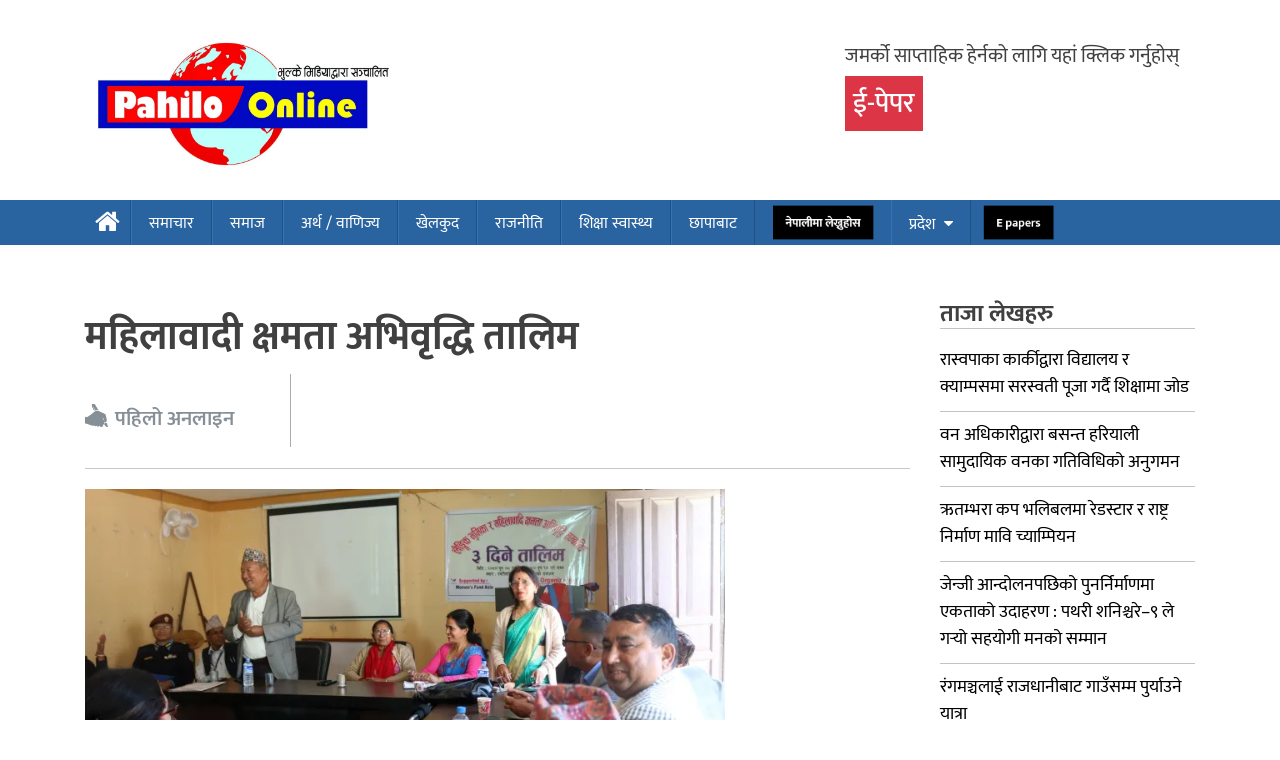

--- FILE ---
content_type: text/html; charset=UTF-8
request_url: https://www.pahiloonline.com/2023/12/27/61817/
body_size: 15539
content:
<!doctype html>
<html lang="en-US" prefix="og: https://ogp.me/ns#">
<head>
    <meta charset="UTF-8">
    <meta name="keywords"
          content="No.1 newsportal in Nepal, nepali news portal,online news,top news site,nepali news,onlinekhabar,purbeli news,politics,sports,economic,intertenment,visit nepal, world best magazine,nepali film,nepali movie, ratopati, ekantipur, setopati">
    <meta name="viewport" content="width=device-width, initial-scale=1">
    <meta name="google-site-verification" content="u-v5Lyvhij_Y2OcE8T2_jkf5jgmIkm-cITRKb-vEdgk"/>
    <link rel="profile" href="http://gmpg.org/xfn/11">
    <link rel="shortcut icon" href="https://www.pahiloonline.com/wp-content/themes/online/favicon-16x16.png"/>
    <link rel="apple-touch-icon" sizes="57x57" href="https://www.pahiloonline.com/wp-content/themes/online/apple-icon-57x57.png">
    <link rel="apple-touch-icon" sizes="60x60" href="https://www.pahiloonline.com/wp-content/themes/online/apple-icon-60x60.png">
    <link rel="apple-touch-icon" sizes="72x72" href="https://www.pahiloonline.com/wp-content/themes/online/apple-icon-72x72.png">
    <link rel="apple-touch-icon" sizes="76x76" href="https://www.pahiloonline.com/wp-content/themes/online/apple-icon-76x76.png">
    <link rel="apple-touch-icon" sizes="114x114" href="https://www.pahiloonline.com/wp-content/themes/online/apple-icon-114x114.png">
    <link rel="apple-touch-icon" sizes="120x120" href="https://www.pahiloonline.com/wp-content/themes/online/apple-icon-120x120.png">
    <link rel="apple-touch-icon" sizes="144x144" href="https://www.pahiloonline.com/wp-content/themes/online/apple-icon-144x144.png">
    <link rel="apple-touch-icon" sizes="152x152" href="https://www.pahiloonline.com/wp-content/themes/online/apple-icon-152x152.png">
    <link rel="apple-touch-icon" sizes="180x180" href="https://www.pahiloonline.com/wp-content/themes/online/apple-icon-180x180.png">
    <link rel="icon" type="image/png" sizes="192x192" href="https://www.pahiloonline.com/wp-content/themes/online/android-icon-192x192.png">
    <link rel="icon" type="image/png" sizes="32x32" href="https://www.pahiloonline.com/wp-content/themes/online/favicon-32x32.png">
    <link rel="icon" type="image/png" sizes="96x96" href="https://www.pahiloonline.com/wp-content/themes/online/favicon-96x96.png">
    <link rel="icon" type="image/png" sizes="16x16" href="https://www.pahiloonline.com/wp-content/themes/online/favicon-16x16.png">
    <link rel="manifest" href="https://www.pahiloonline.com/wp-content/themes/online/manifest.json">
    <meta name="msapplication-TileColor" content="#ffffff">
    <meta name="msapplication-TileImage" content="https://www.pahiloonline.com/wp-content/themes/online/ms-icon-144x144.png">
    <meta name="theme-color" content="#ffffff">

    <!-- Global site tag (gtag.js) - Google Analytics -->
    <script async src="https://www.googletagmanager.com/gtag/js?id=UA-114685792-1"></script>
    <script>
        window.dataLayer = window.dataLayer || [];

        function gtag() {
            dataLayer.push(arguments);
        }

        gtag('js', new Date());

        gtag('config', 'UA-114685792-1');
    </script>
    
    <div id="fb-root"></div>
    <script>(function (d, s, id) {
            var js, fjs = d.getElementsByTagName(s)[0];
            if (d.getElementById(id)) return;
            js = d.createElement(s);
            js.id = id;
            js.src = 'https://connect.facebook.net/en_US/sdk.js#xfbml=1&version=v2.11&appId=226523381224374&autoLogAppEvents=1';
            fjs.parentNode.insertBefore(js, fjs);
        }(document, 'script', 'facebook-jssdk'));
    </script>
    
    
	
<!-- Search Engine Optimization by Rank Math - https://rankmath.com/ -->
<title>महिलावादी क्षमता अभिवृद्धि तालिम - Pahilo Online</title>
<meta name="description" content="पथरी । पथरी शनिश्चरेमा लैंगिक भूमिका र महिलावादी क्षमता अभिवृद्धि सम्वन्धित ३ दिने तालिम आइतबारबाट सुरु भएको छ । महिला महासंघ पथरी शनिश्चरे नगरको आयोजनामा"/>
<meta name="robots" content="follow, index, max-snippet:-1, max-video-preview:-1, max-image-preview:large"/>
<link rel="canonical" href="https://www.pahiloonline.com/2023/12/27/61817/" />
<meta property="og:locale" content="en_US" />
<meta property="og:type" content="article" />
<meta property="og:title" content="महिलावादी क्षमता अभिवृद्धि तालिम - Pahilo Online" />
<meta property="og:description" content="पथरी । पथरी शनिश्चरेमा लैंगिक भूमिका र महिलावादी क्षमता अभिवृद्धि सम्वन्धित ३ दिने तालिम आइतबारबाट सुरु भएको छ । महिला महासंघ पथरी शनिश्चरे नगरको आयोजनामा" />
<meta property="og:url" content="https://www.pahiloonline.com/2023/12/27/61817/" />
<meta property="og:site_name" content="Pahilo Online" />
<meta property="article:publisher" content="https://www.facebook.com/pahiloonline/" />
<meta property="article:section" content="समाचार" />
<meta property="og:updated_time" content="2023-12-27T10:16:56+05:45" />
<meta property="fb:app_id" content="1649273512566922" />
<meta property="og:image" content="https://i0.wp.com/www.pahiloonline.com/wp-content/uploads/2023/12/Laingikee.jpg" />
<meta property="og:image:secure_url" content="https://i0.wp.com/www.pahiloonline.com/wp-content/uploads/2023/12/Laingikee.jpg" />
<meta property="og:image:width" content="640" />
<meta property="og:image:height" content="394" />
<meta property="og:image:alt" content="महिलावादी क्षमता अभिवृद्धि तालिम" />
<meta property="og:image:type" content="image/jpeg" />
<meta property="article:published_time" content="2023-12-27T10:16:55+05:45" />
<meta property="article:modified_time" content="2023-12-27T10:16:56+05:45" />
<meta name="twitter:card" content="summary_large_image" />
<meta name="twitter:title" content="महिलावादी क्षमता अभिवृद्धि तालिम - Pahilo Online" />
<meta name="twitter:description" content="पथरी । पथरी शनिश्चरेमा लैंगिक भूमिका र महिलावादी क्षमता अभिवृद्धि सम्वन्धित ३ दिने तालिम आइतबारबाट सुरु भएको छ । महिला महासंघ पथरी शनिश्चरे नगरको आयोजनामा" />
<meta name="twitter:site" content="@pahiloonline" />
<meta name="twitter:creator" content="@pahiloonline" />
<meta name="twitter:image" content="https://i0.wp.com/www.pahiloonline.com/wp-content/uploads/2023/12/Laingikee.jpg" />
<meta name="twitter:label1" content="Written by" />
<meta name="twitter:data1" content="पहिलो अनलाइन" />
<meta name="twitter:label2" content="Time to read" />
<meta name="twitter:data2" content="Less than a minute" />
<script type="application/ld+json" class="rank-math-schema">{"@context":"https://schema.org","@graph":[{"@type":"Organization","@id":"https://www.pahiloonline.com/#organization","name":"Pahiloonline","url":"https://www.pahiloonline.com","sameAs":["https://www.facebook.com/pahiloonline/","https://twitter.com/pahiloonline"],"logo":{"@type":"ImageObject","@id":"https://www.pahiloonline.com/#logo","url":"https://www.pahiloonline.com/wp-content/uploads/2019/06/cropped-Vulke-Media-copy.jpg","contentUrl":"https://www.pahiloonline.com/wp-content/uploads/2019/06/cropped-Vulke-Media-copy.jpg","caption":"Pahilo Online","inLanguage":"en-US","width":"1000","height":"460"}},{"@type":"WebSite","@id":"https://www.pahiloonline.com/#website","url":"https://www.pahiloonline.com","name":"Pahilo Online","publisher":{"@id":"https://www.pahiloonline.com/#organization"},"inLanguage":"en-US"},{"@type":"ImageObject","@id":"https://i0.wp.com/www.pahiloonline.com/wp-content/uploads/2023/12/Laingikee.jpg?fit=2048%2C1259&amp;ssl=1","url":"https://i0.wp.com/www.pahiloonline.com/wp-content/uploads/2023/12/Laingikee.jpg?fit=2048%2C1259&amp;ssl=1","width":"2048","height":"1259","inLanguage":"en-US"},{"@type":"WebPage","@id":"https://www.pahiloonline.com/2023/12/27/61817/#webpage","url":"https://www.pahiloonline.com/2023/12/27/61817/","name":"\u092e\u0939\u093f\u0932\u093e\u0935\u093e\u0926\u0940 \u0915\u094d\u0937\u092e\u0924\u093e \u0905\u092d\u093f\u0935\u0943\u0926\u094d\u0927\u093f \u0924\u093e\u0932\u093f\u092e - Pahilo Online","datePublished":"2023-12-27T10:16:55+05:45","dateModified":"2023-12-27T10:16:56+05:45","isPartOf":{"@id":"https://www.pahiloonline.com/#website"},"primaryImageOfPage":{"@id":"https://i0.wp.com/www.pahiloonline.com/wp-content/uploads/2023/12/Laingikee.jpg?fit=2048%2C1259&amp;ssl=1"},"inLanguage":"en-US"},{"@type":"Person","@id":"https://www.pahiloonline.com/author/superadmin/","name":"\u092a\u0939\u093f\u0932\u094b \u0905\u0928\u0932\u093e\u0907\u0928","url":"https://www.pahiloonline.com/author/superadmin/","image":{"@type":"ImageObject","@id":"https://secure.gravatar.com/avatar/eeeb91b947a6d55e0fd196ba0134311c4cf80b16c41527932cf2f00bfae32b0e?s=96&amp;r=g","url":"https://secure.gravatar.com/avatar/eeeb91b947a6d55e0fd196ba0134311c4cf80b16c41527932cf2f00bfae32b0e?s=96&amp;r=g","caption":"\u092a\u0939\u093f\u0932\u094b \u0905\u0928\u0932\u093e\u0907\u0928","inLanguage":"en-US"},"worksFor":{"@id":"https://www.pahiloonline.com/#organization"}},{"@type":"BlogPosting","headline":"\u092e\u0939\u093f\u0932\u093e\u0935\u093e\u0926\u0940 \u0915\u094d\u0937\u092e\u0924\u093e \u0905\u092d\u093f\u0935\u0943\u0926\u094d\u0927\u093f \u0924\u093e\u0932\u093f\u092e - Pahilo Online","datePublished":"2023-12-27T10:16:55+05:45","dateModified":"2023-12-27T10:16:56+05:45","author":{"@id":"https://www.pahiloonline.com/author/superadmin/","name":"\u092a\u0939\u093f\u0932\u094b \u0905\u0928\u0932\u093e\u0907\u0928"},"publisher":{"@id":"https://www.pahiloonline.com/#organization"},"description":"\u092a\u0925\u0930\u0940 \u0964\u00a0\u092a\u0925\u0930\u0940 \u0936\u0928\u093f\u0936\u094d\u091a\u0930\u0947\u092e\u093e \u0932\u0948\u0902\u0917\u093f\u0915 \u092d\u0942\u092e\u093f\u0915\u093e \u0930 \u092e\u0939\u093f\u0932\u093e\u0935\u093e\u0926\u0940 \u0915\u094d\u0937\u092e\u0924\u093e \u0905\u092d\u093f\u0935\u0943\u0926\u094d\u0927\u093f \u0938\u092e\u094d\u0935\u0928\u094d\u0927\u093f\u0924 \u0969 \u0926\u093f\u0928\u0947 \u0924\u093e\u0932\u093f\u092e \u0906\u0907\u0924\u092c\u093e\u0930\u092c\u093e\u091f \u0938\u0941\u0930\u0941 \u092d\u090f\u0915\u094b \u091b \u0964 \u092e\u0939\u093f\u0932\u093e \u092e\u0939\u093e\u0938\u0902\u0918 \u092a\u0925\u0930\u0940 \u0936\u0928\u093f\u0936\u094d\u091a\u0930\u0947 \u0928\u0917\u0930\u0915\u094b \u0906\u092f\u094b\u091c\u0928\u093e\u092e\u093e","name":"\u092e\u0939\u093f\u0932\u093e\u0935\u093e\u0926\u0940 \u0915\u094d\u0937\u092e\u0924\u093e \u0905\u092d\u093f\u0935\u0943\u0926\u094d\u0927\u093f \u0924\u093e\u0932\u093f\u092e - Pahilo Online","@id":"https://www.pahiloonline.com/2023/12/27/61817/#richSnippet","isPartOf":{"@id":"https://www.pahiloonline.com/2023/12/27/61817/#webpage"},"image":{"@id":"https://i0.wp.com/www.pahiloonline.com/wp-content/uploads/2023/12/Laingikee.jpg?fit=2048%2C1259&amp;ssl=1"},"inLanguage":"en-US","mainEntityOfPage":{"@id":"https://www.pahiloonline.com/2023/12/27/61817/#webpage"}}]}</script>
<!-- /Rank Math WordPress SEO plugin -->

<link rel='dns-prefetch' href='//stats.wp.com' />
<link rel='preconnect' href='//c0.wp.com' />
<link rel='preconnect' href='//i0.wp.com' />
<link rel="alternate" type="application/rss+xml" title="Pahilo Online &raquo; Feed" href="https://www.pahiloonline.com/feed/" />
<link rel="alternate" type="application/rss+xml" title="Pahilo Online &raquo; Comments Feed" href="https://www.pahiloonline.com/comments/feed/" />
<link rel="alternate" type="application/rss+xml" title="Pahilo Online &raquo; महिलावादी क्षमता अभिवृद्धि तालिम Comments Feed" href="https://www.pahiloonline.com/2023/12/27/61817/feed/" />
<link rel="alternate" title="oEmbed (JSON)" type="application/json+oembed" href="https://www.pahiloonline.com/wp-json/oembed/1.0/embed?url=https%3A%2F%2Fwww.pahiloonline.com%2F2023%2F12%2F27%2F61817%2F" />
<link rel="alternate" title="oEmbed (XML)" type="text/xml+oembed" href="https://www.pahiloonline.com/wp-json/oembed/1.0/embed?url=https%3A%2F%2Fwww.pahiloonline.com%2F2023%2F12%2F27%2F61817%2F&#038;format=xml" />
<style id='wp-img-auto-sizes-contain-inline-css' type='text/css'>
img:is([sizes=auto i],[sizes^="auto," i]){contain-intrinsic-size:3000px 1500px}
/*# sourceURL=wp-img-auto-sizes-contain-inline-css */
</style>
<style id='wp-emoji-styles-inline-css' type='text/css'>

	img.wp-smiley, img.emoji {
		display: inline !important;
		border: none !important;
		box-shadow: none !important;
		height: 1em !important;
		width: 1em !important;
		margin: 0 0.07em !important;
		vertical-align: -0.1em !important;
		background: none !important;
		padding: 0 !important;
	}
/*# sourceURL=wp-emoji-styles-inline-css */
</style>
<style id='wp-block-library-inline-css' type='text/css'>
:root{--wp-block-synced-color:#7a00df;--wp-block-synced-color--rgb:122,0,223;--wp-bound-block-color:var(--wp-block-synced-color);--wp-editor-canvas-background:#ddd;--wp-admin-theme-color:#007cba;--wp-admin-theme-color--rgb:0,124,186;--wp-admin-theme-color-darker-10:#006ba1;--wp-admin-theme-color-darker-10--rgb:0,107,160.5;--wp-admin-theme-color-darker-20:#005a87;--wp-admin-theme-color-darker-20--rgb:0,90,135;--wp-admin-border-width-focus:2px}@media (min-resolution:192dpi){:root{--wp-admin-border-width-focus:1.5px}}.wp-element-button{cursor:pointer}:root .has-very-light-gray-background-color{background-color:#eee}:root .has-very-dark-gray-background-color{background-color:#313131}:root .has-very-light-gray-color{color:#eee}:root .has-very-dark-gray-color{color:#313131}:root .has-vivid-green-cyan-to-vivid-cyan-blue-gradient-background{background:linear-gradient(135deg,#00d084,#0693e3)}:root .has-purple-crush-gradient-background{background:linear-gradient(135deg,#34e2e4,#4721fb 50%,#ab1dfe)}:root .has-hazy-dawn-gradient-background{background:linear-gradient(135deg,#faaca8,#dad0ec)}:root .has-subdued-olive-gradient-background{background:linear-gradient(135deg,#fafae1,#67a671)}:root .has-atomic-cream-gradient-background{background:linear-gradient(135deg,#fdd79a,#004a59)}:root .has-nightshade-gradient-background{background:linear-gradient(135deg,#330968,#31cdcf)}:root .has-midnight-gradient-background{background:linear-gradient(135deg,#020381,#2874fc)}:root{--wp--preset--font-size--normal:16px;--wp--preset--font-size--huge:42px}.has-regular-font-size{font-size:1em}.has-larger-font-size{font-size:2.625em}.has-normal-font-size{font-size:var(--wp--preset--font-size--normal)}.has-huge-font-size{font-size:var(--wp--preset--font-size--huge)}.has-text-align-center{text-align:center}.has-text-align-left{text-align:left}.has-text-align-right{text-align:right}.has-fit-text{white-space:nowrap!important}#end-resizable-editor-section{display:none}.aligncenter{clear:both}.items-justified-left{justify-content:flex-start}.items-justified-center{justify-content:center}.items-justified-right{justify-content:flex-end}.items-justified-space-between{justify-content:space-between}.screen-reader-text{border:0;clip-path:inset(50%);height:1px;margin:-1px;overflow:hidden;padding:0;position:absolute;width:1px;word-wrap:normal!important}.screen-reader-text:focus{background-color:#ddd;clip-path:none;color:#444;display:block;font-size:1em;height:auto;left:5px;line-height:normal;padding:15px 23px 14px;text-decoration:none;top:5px;width:auto;z-index:100000}html :where(.has-border-color){border-style:solid}html :where([style*=border-top-color]){border-top-style:solid}html :where([style*=border-right-color]){border-right-style:solid}html :where([style*=border-bottom-color]){border-bottom-style:solid}html :where([style*=border-left-color]){border-left-style:solid}html :where([style*=border-width]){border-style:solid}html :where([style*=border-top-width]){border-top-style:solid}html :where([style*=border-right-width]){border-right-style:solid}html :where([style*=border-bottom-width]){border-bottom-style:solid}html :where([style*=border-left-width]){border-left-style:solid}html :where(img[class*=wp-image-]){height:auto;max-width:100%}:where(figure){margin:0 0 1em}html :where(.is-position-sticky){--wp-admin--admin-bar--position-offset:var(--wp-admin--admin-bar--height,0px)}@media screen and (max-width:600px){html :where(.is-position-sticky){--wp-admin--admin-bar--position-offset:0px}}

/*# sourceURL=wp-block-library-inline-css */
</style><style id='global-styles-inline-css' type='text/css'>
:root{--wp--preset--aspect-ratio--square: 1;--wp--preset--aspect-ratio--4-3: 4/3;--wp--preset--aspect-ratio--3-4: 3/4;--wp--preset--aspect-ratio--3-2: 3/2;--wp--preset--aspect-ratio--2-3: 2/3;--wp--preset--aspect-ratio--16-9: 16/9;--wp--preset--aspect-ratio--9-16: 9/16;--wp--preset--color--black: #000000;--wp--preset--color--cyan-bluish-gray: #abb8c3;--wp--preset--color--white: #ffffff;--wp--preset--color--pale-pink: #f78da7;--wp--preset--color--vivid-red: #cf2e2e;--wp--preset--color--luminous-vivid-orange: #ff6900;--wp--preset--color--luminous-vivid-amber: #fcb900;--wp--preset--color--light-green-cyan: #7bdcb5;--wp--preset--color--vivid-green-cyan: #00d084;--wp--preset--color--pale-cyan-blue: #8ed1fc;--wp--preset--color--vivid-cyan-blue: #0693e3;--wp--preset--color--vivid-purple: #9b51e0;--wp--preset--gradient--vivid-cyan-blue-to-vivid-purple: linear-gradient(135deg,rgb(6,147,227) 0%,rgb(155,81,224) 100%);--wp--preset--gradient--light-green-cyan-to-vivid-green-cyan: linear-gradient(135deg,rgb(122,220,180) 0%,rgb(0,208,130) 100%);--wp--preset--gradient--luminous-vivid-amber-to-luminous-vivid-orange: linear-gradient(135deg,rgb(252,185,0) 0%,rgb(255,105,0) 100%);--wp--preset--gradient--luminous-vivid-orange-to-vivid-red: linear-gradient(135deg,rgb(255,105,0) 0%,rgb(207,46,46) 100%);--wp--preset--gradient--very-light-gray-to-cyan-bluish-gray: linear-gradient(135deg,rgb(238,238,238) 0%,rgb(169,184,195) 100%);--wp--preset--gradient--cool-to-warm-spectrum: linear-gradient(135deg,rgb(74,234,220) 0%,rgb(151,120,209) 20%,rgb(207,42,186) 40%,rgb(238,44,130) 60%,rgb(251,105,98) 80%,rgb(254,248,76) 100%);--wp--preset--gradient--blush-light-purple: linear-gradient(135deg,rgb(255,206,236) 0%,rgb(152,150,240) 100%);--wp--preset--gradient--blush-bordeaux: linear-gradient(135deg,rgb(254,205,165) 0%,rgb(254,45,45) 50%,rgb(107,0,62) 100%);--wp--preset--gradient--luminous-dusk: linear-gradient(135deg,rgb(255,203,112) 0%,rgb(199,81,192) 50%,rgb(65,88,208) 100%);--wp--preset--gradient--pale-ocean: linear-gradient(135deg,rgb(255,245,203) 0%,rgb(182,227,212) 50%,rgb(51,167,181) 100%);--wp--preset--gradient--electric-grass: linear-gradient(135deg,rgb(202,248,128) 0%,rgb(113,206,126) 100%);--wp--preset--gradient--midnight: linear-gradient(135deg,rgb(2,3,129) 0%,rgb(40,116,252) 100%);--wp--preset--font-size--small: 13px;--wp--preset--font-size--medium: 20px;--wp--preset--font-size--large: 36px;--wp--preset--font-size--x-large: 42px;--wp--preset--spacing--20: 0.44rem;--wp--preset--spacing--30: 0.67rem;--wp--preset--spacing--40: 1rem;--wp--preset--spacing--50: 1.5rem;--wp--preset--spacing--60: 2.25rem;--wp--preset--spacing--70: 3.38rem;--wp--preset--spacing--80: 5.06rem;--wp--preset--shadow--natural: 6px 6px 9px rgba(0, 0, 0, 0.2);--wp--preset--shadow--deep: 12px 12px 50px rgba(0, 0, 0, 0.4);--wp--preset--shadow--sharp: 6px 6px 0px rgba(0, 0, 0, 0.2);--wp--preset--shadow--outlined: 6px 6px 0px -3px rgb(255, 255, 255), 6px 6px rgb(0, 0, 0);--wp--preset--shadow--crisp: 6px 6px 0px rgb(0, 0, 0);}:where(.is-layout-flex){gap: 0.5em;}:where(.is-layout-grid){gap: 0.5em;}body .is-layout-flex{display: flex;}.is-layout-flex{flex-wrap: wrap;align-items: center;}.is-layout-flex > :is(*, div){margin: 0;}body .is-layout-grid{display: grid;}.is-layout-grid > :is(*, div){margin: 0;}:where(.wp-block-columns.is-layout-flex){gap: 2em;}:where(.wp-block-columns.is-layout-grid){gap: 2em;}:where(.wp-block-post-template.is-layout-flex){gap: 1.25em;}:where(.wp-block-post-template.is-layout-grid){gap: 1.25em;}.has-black-color{color: var(--wp--preset--color--black) !important;}.has-cyan-bluish-gray-color{color: var(--wp--preset--color--cyan-bluish-gray) !important;}.has-white-color{color: var(--wp--preset--color--white) !important;}.has-pale-pink-color{color: var(--wp--preset--color--pale-pink) !important;}.has-vivid-red-color{color: var(--wp--preset--color--vivid-red) !important;}.has-luminous-vivid-orange-color{color: var(--wp--preset--color--luminous-vivid-orange) !important;}.has-luminous-vivid-amber-color{color: var(--wp--preset--color--luminous-vivid-amber) !important;}.has-light-green-cyan-color{color: var(--wp--preset--color--light-green-cyan) !important;}.has-vivid-green-cyan-color{color: var(--wp--preset--color--vivid-green-cyan) !important;}.has-pale-cyan-blue-color{color: var(--wp--preset--color--pale-cyan-blue) !important;}.has-vivid-cyan-blue-color{color: var(--wp--preset--color--vivid-cyan-blue) !important;}.has-vivid-purple-color{color: var(--wp--preset--color--vivid-purple) !important;}.has-black-background-color{background-color: var(--wp--preset--color--black) !important;}.has-cyan-bluish-gray-background-color{background-color: var(--wp--preset--color--cyan-bluish-gray) !important;}.has-white-background-color{background-color: var(--wp--preset--color--white) !important;}.has-pale-pink-background-color{background-color: var(--wp--preset--color--pale-pink) !important;}.has-vivid-red-background-color{background-color: var(--wp--preset--color--vivid-red) !important;}.has-luminous-vivid-orange-background-color{background-color: var(--wp--preset--color--luminous-vivid-orange) !important;}.has-luminous-vivid-amber-background-color{background-color: var(--wp--preset--color--luminous-vivid-amber) !important;}.has-light-green-cyan-background-color{background-color: var(--wp--preset--color--light-green-cyan) !important;}.has-vivid-green-cyan-background-color{background-color: var(--wp--preset--color--vivid-green-cyan) !important;}.has-pale-cyan-blue-background-color{background-color: var(--wp--preset--color--pale-cyan-blue) !important;}.has-vivid-cyan-blue-background-color{background-color: var(--wp--preset--color--vivid-cyan-blue) !important;}.has-vivid-purple-background-color{background-color: var(--wp--preset--color--vivid-purple) !important;}.has-black-border-color{border-color: var(--wp--preset--color--black) !important;}.has-cyan-bluish-gray-border-color{border-color: var(--wp--preset--color--cyan-bluish-gray) !important;}.has-white-border-color{border-color: var(--wp--preset--color--white) !important;}.has-pale-pink-border-color{border-color: var(--wp--preset--color--pale-pink) !important;}.has-vivid-red-border-color{border-color: var(--wp--preset--color--vivid-red) !important;}.has-luminous-vivid-orange-border-color{border-color: var(--wp--preset--color--luminous-vivid-orange) !important;}.has-luminous-vivid-amber-border-color{border-color: var(--wp--preset--color--luminous-vivid-amber) !important;}.has-light-green-cyan-border-color{border-color: var(--wp--preset--color--light-green-cyan) !important;}.has-vivid-green-cyan-border-color{border-color: var(--wp--preset--color--vivid-green-cyan) !important;}.has-pale-cyan-blue-border-color{border-color: var(--wp--preset--color--pale-cyan-blue) !important;}.has-vivid-cyan-blue-border-color{border-color: var(--wp--preset--color--vivid-cyan-blue) !important;}.has-vivid-purple-border-color{border-color: var(--wp--preset--color--vivid-purple) !important;}.has-vivid-cyan-blue-to-vivid-purple-gradient-background{background: var(--wp--preset--gradient--vivid-cyan-blue-to-vivid-purple) !important;}.has-light-green-cyan-to-vivid-green-cyan-gradient-background{background: var(--wp--preset--gradient--light-green-cyan-to-vivid-green-cyan) !important;}.has-luminous-vivid-amber-to-luminous-vivid-orange-gradient-background{background: var(--wp--preset--gradient--luminous-vivid-amber-to-luminous-vivid-orange) !important;}.has-luminous-vivid-orange-to-vivid-red-gradient-background{background: var(--wp--preset--gradient--luminous-vivid-orange-to-vivid-red) !important;}.has-very-light-gray-to-cyan-bluish-gray-gradient-background{background: var(--wp--preset--gradient--very-light-gray-to-cyan-bluish-gray) !important;}.has-cool-to-warm-spectrum-gradient-background{background: var(--wp--preset--gradient--cool-to-warm-spectrum) !important;}.has-blush-light-purple-gradient-background{background: var(--wp--preset--gradient--blush-light-purple) !important;}.has-blush-bordeaux-gradient-background{background: var(--wp--preset--gradient--blush-bordeaux) !important;}.has-luminous-dusk-gradient-background{background: var(--wp--preset--gradient--luminous-dusk) !important;}.has-pale-ocean-gradient-background{background: var(--wp--preset--gradient--pale-ocean) !important;}.has-electric-grass-gradient-background{background: var(--wp--preset--gradient--electric-grass) !important;}.has-midnight-gradient-background{background: var(--wp--preset--gradient--midnight) !important;}.has-small-font-size{font-size: var(--wp--preset--font-size--small) !important;}.has-medium-font-size{font-size: var(--wp--preset--font-size--medium) !important;}.has-large-font-size{font-size: var(--wp--preset--font-size--large) !important;}.has-x-large-font-size{font-size: var(--wp--preset--font-size--x-large) !important;}
/*# sourceURL=global-styles-inline-css */
</style>

<style id='classic-theme-styles-inline-css' type='text/css'>
/*! This file is auto-generated */
.wp-block-button__link{color:#fff;background-color:#32373c;border-radius:9999px;box-shadow:none;text-decoration:none;padding:calc(.667em + 2px) calc(1.333em + 2px);font-size:1.125em}.wp-block-file__button{background:#32373c;color:#fff;text-decoration:none}
/*# sourceURL=/wp-includes/css/classic-themes.min.css */
</style>
<link rel='stylesheet' id='pahilo-online-bootstrap-css' href='https://www.pahiloonline.com/wp-content/themes/online/assets/css/bootstrap.css' type='text/css' media='all' />
<link rel='stylesheet' id='pahilo-online-awesome-css' href='https://www.pahiloonline.com/wp-content/themes/online/assets/css/awesome.min.css' type='text/css' media='all' />
<link rel='stylesheet' id='pahilo-online-owl-themes-jsslab-css' href='https://www.pahiloonline.com/wp-content/themes/online/assets/owl.theme.default.min.css' type='text/css' media='all' />
<link rel='stylesheet' id='pahilo-online-owl-jsslabs-css' href='https://www.pahiloonline.com/wp-content/themes/online/assets/owl.carousel.min.css' type='text/css' media='all' />
<link rel='stylesheet' id='pahilo-online-core-jsslabs-css' href='https://www.pahiloonline.com/wp-content/themes/online/assets/css/core.css' type='text/css' media='all' />
<link rel='stylesheet' id='pahilo-online-responsive-css' href='https://www.pahiloonline.com/wp-content/themes/online/assets/css/responsive.css' type='text/css' media='all' />
<link rel='stylesheet' id='www-pahiloonline-com-style-css' href='https://www.pahiloonline.com/wp-content/themes/online/style.css' type='text/css' media='all' />
<link rel='stylesheet' id='dearpdf-style-css' href='https://www.pahiloonline.com/wp-content/plugins/dearpdf-lite/assets/css/dearpdf.min.css' type='text/css' media='all' />
<script type="text/javascript" src="https://www.pahiloonline.com/wp-content/themes/online/assets/js/jquery-3.3.1.min.js" id="jquery-pahiloonline-js"></script>
<script type="text/javascript" src="https://c0.wp.com/c/6.9/wp-includes/js/jquery/jquery.min.js" id="jquery-core-js"></script>
<script type="text/javascript" src="https://c0.wp.com/c/6.9/wp-includes/js/jquery/jquery-migrate.min.js" id="jquery-migrate-js"></script>
<link rel="https://api.w.org/" href="https://www.pahiloonline.com/wp-json/" /><link rel="alternate" title="JSON" type="application/json" href="https://www.pahiloonline.com/wp-json/wp/v2/posts/61817" /><link rel="EditURI" type="application/rsd+xml" title="RSD" href="https://www.pahiloonline.com/xmlrpc.php?rsd" />
<meta name="generator" content="WordPress 6.9" />
<link rel='shortlink' href='https://www.pahiloonline.com/?p=61817' />
	<style>img#wpstats{display:none}</style>
		<link rel="pingback" href="https://www.pahiloonline.com/xmlrpc.php"><script data-cfasync="false"> var dearPdfLocation = "https://www.pahiloonline.com/wp-content/plugins/dearpdf-lite/assets/"; var dearpdfWPGlobal = [];</script></head>
<body class="wp-singular post-template-default single single-post postid-61817 single-format-standard wp-custom-logo wp-theme-online group-blog">

<script type="text/javascript">
    jQuery(document).ready(function ($) {
        $('#modalUser').modal('show');

        setTimeout(function () {
            $('#modalUser').modal('hide');
        }, 10000);
    });
</script>


    <header class="site-menu site-header">
        <div class="logo-mobile">
			<a href="https://www.pahiloonline.com/" class="custom-logo-link" rel="home"><img width="1000" height="460" src="https://i0.wp.com/www.pahiloonline.com/wp-content/uploads/2019/06/cropped-Vulke-Media-copy.jpg?fit=1000%2C460&amp;ssl=1" class="custom-logo" alt="Pahilo Online" decoding="async" fetchpriority="high" srcset="https://i0.wp.com/www.pahiloonline.com/wp-content/uploads/2019/06/cropped-Vulke-Media-copy.jpg?w=1000&amp;ssl=1 1000w, https://i0.wp.com/www.pahiloonline.com/wp-content/uploads/2019/06/cropped-Vulke-Media-copy.jpg?resize=300%2C138&amp;ssl=1 300w, https://i0.wp.com/www.pahiloonline.com/wp-content/uploads/2019/06/cropped-Vulke-Media-copy.jpg?resize=768%2C353&amp;ssl=1 768w" sizes="(max-width: 1000px) 100vw, 1000px" /></a>        </div>

        <div class="date-time-mobile">
			<li id="dtn-date-display-widget-2" class="widget dtn_widget">१७ माघ २०८२</li>
        </div>

        <div class="header-part-menu">
            <div class="container">
                <div class="row">





                    <div class="col-md-4 ">
                        <div class="logo">
							<a href="https://www.pahiloonline.com/" class="custom-logo-link" rel="home"><img width="1000" height="460" src="https://i0.wp.com/www.pahiloonline.com/wp-content/uploads/2019/06/cropped-Vulke-Media-copy.jpg?fit=1000%2C460&amp;ssl=1" class="custom-logo" alt="Pahilo Online" decoding="async" srcset="https://i0.wp.com/www.pahiloonline.com/wp-content/uploads/2019/06/cropped-Vulke-Media-copy.jpg?w=1000&amp;ssl=1 1000w, https://i0.wp.com/www.pahiloonline.com/wp-content/uploads/2019/06/cropped-Vulke-Media-copy.jpg?resize=300%2C138&amp;ssl=1 300w, https://i0.wp.com/www.pahiloonline.com/wp-content/uploads/2019/06/cropped-Vulke-Media-copy.jpg?resize=768%2C353&amp;ssl=1 768w" sizes="(max-width: 1000px) 100vw, 1000px" /></a>                        </div>

                    </div>
                    <div class="col-md-4">
                        <div class="h-advertisement">
                                                    </div>


                    </div>
                    <div class="col-md-4">
                        <div class="audio-player">
                                <p >जमर्को साप्ताहिक हेर्नको लागि यहां क्लिक गर्नुहोस्</p>
						 <h3 class=" my-3">
							 <a class="bg-danger py-1 px-2 text-white" href="/e-papers">ई-पेपर</a>
							</h3>
<!--                                 <script type="text/javascript" src="https://hosted.muses.org/mrp.js"></script> -->
<!--                                 <script type="text/javascript">
                                    MRP.insert({
                                        'url':'http://radio.itech.host:7068/stream',
                                        'codec':'mp3',
                                        'volume':100,
                                        'autoplay':false,
                                        'forceHTML5':true,
                                        'jsevents':true,
                                        'buffering':0,
                                        'title':'Pathari FM',
                                        'wmode':'transparent',
                                        'skin':'compact',
                                        'width':191,
                                        'height':46
                                    });
                                </script> -->

                        </div>
						
						<script src="https://apis.google.com/js/platform.js"></script>

<div class="g-ytsubscribe" data-channelid="UCsdcBv8hZf99LMrP5IWEJCg" data-layout="full" data-count="default"></div>
						
						
                    </div>

                </div>
            </div>
        </div>

<!--         <div class="mobile-radio">
            <div class="container">
                <div class="row">
                    <div class="col-sm-12">
                        <div class="audio-player">
                            <div class="text-center">
                                <p>पथरी एफएम सुन्नको लागि यहां क्लिक गर्नुहोस्</p>
                                <script type="text/javascript" src="https://hosted.muses.org/mrp.js"></script>
                                <script type="text/javascript">
                                    MRP.insert({
                                        'url':'http://radio.itech.host:7068/stream',
                                        'codec':'mp3',
                                        'volume':100,
                                        'autoplay':false,
                                        'forceHTML5':true,
                                        'jsevents':true,
                                        'buffering':0,
                                        'title':'Pathari FM',
                                        'wmode':'transparent',
                                        'skin':'compact',
                                        'width':191,
                                        'height':46
                                    });
                                </script>
                            </div>
                        </div>
                    </div>

                </div>
            </div>

        </div> -->


        <div class="site-navigationmenu">
            <div class="container">
                <div class="row">
                    <div class="col-sm-12">

                        <nav class="main-navigation sticky-tops" id="site-navigation">
							<div class="menu-main-menu-container"><ul id="menu-main-menu" class="menu"><li id="menu-item-38693" class="first-child menu-item menu-item-type-custom menu-item-object-custom menu-item-38693"><a href="/"><i class="fa fa-home" aria-hidden="true"></i></a></li>
<li id="menu-item-44659" class="menu-item menu-item-type-post_type menu-item-object-page menu-item-44659"><a href="https://www.pahiloonline.com/%e0%a4%b8%e0%a4%ae%e0%a4%be%e0%a4%9a%e0%a4%be%e0%a4%b0/">समाचार</a></li>
<li id="menu-item-38886" class="menu-item menu-item-type-taxonomy menu-item-object-category menu-item-38886"><a href="https://www.pahiloonline.com/n/%e0%a4%b8%e0%a4%ae%e0%a4%be%e0%a4%9c/">समाज</a></li>
<li id="menu-item-38890" class="menu-item menu-item-type-taxonomy menu-item-object-category menu-item-38890"><a href="https://www.pahiloonline.com/n/%e0%a4%85%e0%a4%b0%e0%a5%8d%e0%a4%a5-%e0%a4%b5%e0%a4%be%e0%a4%a3%e0%a4%bf%e0%a4%9c%e0%a5%8d%e0%a4%af/">अर्थ / वाणिज्य</a></li>
<li id="menu-item-38884" class="menu-item menu-item-type-taxonomy menu-item-object-category menu-item-38884"><a href="https://www.pahiloonline.com/n/%e0%a4%96%e0%a5%87%e0%a4%b2%e0%a4%95%e0%a5%81%e0%a4%a6/">खेलकुद</a></li>
<li id="menu-item-38888" class="menu-item menu-item-type-taxonomy menu-item-object-category menu-item-38888"><a href="https://www.pahiloonline.com/n/%e0%a4%b0%e0%a4%be%e0%a4%9c%e0%a4%a8%e0%a5%80%e0%a4%a4%e0%a4%bf/">राजनीति</a></li>
<li id="menu-item-38691" class="menu-item menu-item-type-taxonomy menu-item-object-category menu-item-38691"><a href="https://www.pahiloonline.com/n/%e0%a4%b8%e0%a5%8d%e0%a4%b5%e0%a4%be%e0%a4%b8%e0%a5%8d%e0%a4%a5%e0%a5%8d%e0%a4%af-%e0%a4%9c%e0%a5%80%e0%a4%b5%e0%a4%a8%e0%a4%b6%e0%a5%88%e0%a4%b2%e0%a5%80/">शिक्षा स्वास्थ्य</a></li>
<li id="menu-item-38883" class="menu-item menu-item-type-taxonomy menu-item-object-category menu-item-38883"><a href="https://www.pahiloonline.com/n/%e0%a4%9b%e0%a4%be%e0%a4%aa%e0%a4%be%e0%a4%ac%e0%a4%be%e0%a4%9f/">छापाबाट</a></li>
<li id="menu-item-38860" class="unicode menu-item menu-item-type-custom menu-item-object-custom menu-item-38860"><a href="http://pahiloonline.com/unicode-convertor/">नेपालीमा लेख्नुहोस</a></li>
<li id="menu-item-44110" class="menu-item menu-item-type-taxonomy menu-item-object-category menu-item-has-children menu-item-44110"><a href="https://www.pahiloonline.com/n/%e0%a4%aa%e0%a5%8d%e0%a4%b0%e0%a4%a6%e0%a5%87%e0%a4%b6/">प्रदेश</a>
<ul class="sub-menu">
	<li id="menu-item-38818" class="menu-item menu-item-type-taxonomy menu-item-object-category menu-item-38818"><a href="https://www.pahiloonline.com/n/%e0%a4%aa%e0%a5%8d%e0%a4%b0%e0%a4%a6%e0%a5%87%e0%a4%b6-%e0%a5%a7/">कोशी प्रदेश</a></li>
	<li id="menu-item-38819" class="menu-item menu-item-type-taxonomy menu-item-object-category menu-item-38819"><a href="https://www.pahiloonline.com/n/%e0%a4%aa%e0%a5%8d%e0%a4%b0%e0%a4%a6%e0%a5%87%e0%a4%b6-%e0%a5%a8/">मधेस प्रदेश</a></li>
	<li id="menu-item-38820" class="menu-item menu-item-type-taxonomy menu-item-object-category menu-item-38820"><a href="https://www.pahiloonline.com/n/%e0%a4%aa%e0%a5%8d%e0%a4%b0%e0%a4%a6%e0%a5%87%e0%a4%b6-%e0%a5%a9/">बागमती प्रदेश</a></li>
	<li id="menu-item-38821" class="menu-item menu-item-type-taxonomy menu-item-object-category menu-item-38821"><a href="https://www.pahiloonline.com/n/%e0%a4%aa%e0%a5%8d%e0%a4%b0%e0%a4%a6%e0%a5%87%e0%a4%b6-%e0%a5%aa/">प्रदेश-४</a></li>
	<li id="menu-item-38822" class="menu-item menu-item-type-taxonomy menu-item-object-category menu-item-38822"><a href="https://www.pahiloonline.com/n/%e0%a4%aa%e0%a5%8d%e0%a4%b0%e0%a4%a6%e0%a5%87%e0%a4%b6-%e0%a5%ab/">प्रदेश-५</a></li>
	<li id="menu-item-38823" class="menu-item menu-item-type-taxonomy menu-item-object-category menu-item-38823"><a href="https://www.pahiloonline.com/n/%e0%a4%aa%e0%a5%8d%e0%a4%b0%e0%a4%a6%e0%a5%87%e0%a4%b6-%e0%a4%95%e0%a4%b0%e0%a5%8d%e0%a4%a3%e0%a4%be%e0%a4%b2%e0%a5%80/">प्रदेश-कर्णाली</a></li>
	<li id="menu-item-38824" class="menu-item menu-item-type-taxonomy menu-item-object-category menu-item-38824"><a href="https://www.pahiloonline.com/n/%e0%a4%aa%e0%a5%8d%e0%a4%b0%e0%a4%a6%e0%a5%87%e0%a4%b6-%e0%a5%ad/">प्रदेश-७</a></li>
</ul>
</li>
<li id="menu-item-59283" class="unicode menu-item menu-item-type-post_type menu-item-object-page menu-item-59283"><a href="https://www.pahiloonline.com/e-papers/"><i class="fas fa-book-open"></i> E papers</a></li>
</ul></div>                        </nav>

                    </div>
                </div>
            </div>
        </div>

        <div class="top-headernav">
            <div class="container">
                <div class="row">
                    <div class="col-md-1">
                        <div class="hamburger-menu">
                            <span></span>
                            <span class="line"></span>
                            <span></span>
                        </div>
                    </div>

                    <div class="col-md-3">
                        <div class="logo-sticky">
							<a href="https://www.pahiloonline.com/" class="custom-logo-link" rel="home"><img width="1000" height="460" src="https://i0.wp.com/www.pahiloonline.com/wp-content/uploads/2019/06/cropped-Vulke-Media-copy.jpg?fit=1000%2C460&amp;ssl=1" class="custom-logo" alt="Pahilo Online" decoding="async" srcset="https://i0.wp.com/www.pahiloonline.com/wp-content/uploads/2019/06/cropped-Vulke-Media-copy.jpg?w=1000&amp;ssl=1 1000w, https://i0.wp.com/www.pahiloonline.com/wp-content/uploads/2019/06/cropped-Vulke-Media-copy.jpg?resize=300%2C138&amp;ssl=1 300w, https://i0.wp.com/www.pahiloonline.com/wp-content/uploads/2019/06/cropped-Vulke-Media-copy.jpg?resize=768%2C353&amp;ssl=1 768w" sizes="(max-width: 1000px) 100vw, 1000px" /></a>                        </div>
                    </div>


                    <div class="col-md-4 text-center">
                        <div class="date-time">
                            <p class="card-text">
                                <small class="text-muted">
                                    <ul>
										<li id="dtn-date-display-widget-2" class="widget dtn_widget">१७ माघ २०८२</li>
                                    </ul>
                                </small>
                            </p>
                        </div>
                    </div>

                    <div class="col-md-4">
                        <div class="social-media float-right">
                            <ul>
                                <li><a href="#"><i class="fa fa-facebook" aria-hidden="true"></i></a></li>
                                <li><a href="#"><i class="fa fa-google-plus" aria-hidden="true"></i></a></li>
                                <li><a href="#"><i class="fa fa-twitter" aria-hidden="true"></i></a></li>
                                <li><a href="#"><i class="fa fa-rss" aria-hidden="true"></i></a></li>
                            </ul>
                        </div>

                    </div>

                </div>
            </div>
        </div>


        <div class="overlay-h"></div>
        <div class="wrapper-sitenavigation">
            <div class="container">
                <div class="row">
                    <div class="col-md-12">

                        <div class="logo-ham">
							<a href="https://www.pahiloonline.com/" class="custom-logo-link" rel="home"><img width="1000" height="460" src="https://i0.wp.com/www.pahiloonline.com/wp-content/uploads/2019/06/cropped-Vulke-Media-copy.jpg?fit=1000%2C460&amp;ssl=1" class="custom-logo" alt="Pahilo Online" decoding="async" srcset="https://i0.wp.com/www.pahiloonline.com/wp-content/uploads/2019/06/cropped-Vulke-Media-copy.jpg?w=1000&amp;ssl=1 1000w, https://i0.wp.com/www.pahiloonline.com/wp-content/uploads/2019/06/cropped-Vulke-Media-copy.jpg?resize=300%2C138&amp;ssl=1 300w, https://i0.wp.com/www.pahiloonline.com/wp-content/uploads/2019/06/cropped-Vulke-Media-copy.jpg?resize=768%2C353&amp;ssl=1 768w" sizes="(max-width: 1000px) 100vw, 1000px" /></a>                        </div>

                        <div class="search-box-hammber">
                            <div class="input-group mb-3">
                                <input type="text" class="form-control" placeholder="समाचार खोज्नुहोस्"
                                       aria-label="Search News" aria-describedby="basic-addon2">
                                <div class="input-group-append">
                                    <span class="input-group-text" id="basic-addon2"><i class="fa fa-search"
                                                                                        aria-hidden="true"></i></span>
                                </div>
                            </div>
                        </div>

                        <div class="menu-items">
							<div class="menu-hamburger-menu-container"><ul id="menu-hamburger-menu" class="menu"><li id="menu-item-38695" class="menu-item menu-item-type-taxonomy menu-item-object-category menu-item-38695"><a href="https://www.pahiloonline.com/n/%e0%a4%ae%e0%a5%81%e0%a4%96%e0%a5%8d%e0%a4%af-%e0%a4%b8%e0%a4%ae%e0%a4%be%e0%a4%9a%e0%a4%be%e0%a4%b0/">मुख्य समाचार</a></li>
<li id="menu-item-38696" class="menu-item menu-item-type-taxonomy menu-item-object-category menu-item-38696"><a href="https://www.pahiloonline.com/n/%e0%a4%b8%e0%a4%ae%e0%a4%be%e0%a4%9c/">समाज</a></li>
<li id="menu-item-38902" class="menu-item menu-item-type-taxonomy menu-item-object-category menu-item-38902"><a href="https://www.pahiloonline.com/n/%e0%a4%85%e0%a4%b0%e0%a5%8d%e0%a4%a5-%e0%a4%b5%e0%a4%be%e0%a4%a3%e0%a4%bf%e0%a4%9c%e0%a5%8d%e0%a4%af/">अर्थ / वाणिज्य</a></li>
<li id="menu-item-38901" class="menu-item menu-item-type-taxonomy menu-item-object-category menu-item-38901"><a href="https://www.pahiloonline.com/n/%e0%a4%95%e0%a5%83%e0%a4%b7%e0%a4%bf-%e0%a4%aa%e0%a4%b0%e0%a5%8d%e0%a4%af%e0%a4%9f%e0%a4%a8/">कृषि / पर्यटन</a></li>
<li id="menu-item-38698" class="menu-item menu-item-type-taxonomy menu-item-object-category menu-item-38698"><a href="https://www.pahiloonline.com/n/%e0%a4%b8%e0%a5%8d%e0%a4%b5%e0%a4%be%e0%a4%b8%e0%a5%8d%e0%a4%a5%e0%a5%8d%e0%a4%af-%e0%a4%9c%e0%a5%80%e0%a4%b5%e0%a4%a8%e0%a4%b6%e0%a5%88%e0%a4%b2%e0%a5%80/">स्वास्थ्य / जीवनशैली</a></li>
<li id="menu-item-38702" class="menu-item menu-item-type-taxonomy menu-item-object-category menu-item-38702"><a href="https://www.pahiloonline.com/n/%e0%a4%96%e0%a5%87%e0%a4%b2%e0%a4%95%e0%a5%81%e0%a4%a6/">खेलकुद</a></li>
<li id="menu-item-38900" class="menu-item menu-item-type-taxonomy menu-item-object-category menu-item-38900"><a href="https://www.pahiloonline.com/n/%e0%a4%b0%e0%a4%be%e0%a4%9c%e0%a4%a8%e0%a5%80%e0%a4%a4%e0%a4%bf/">राजनीति</a></li>
<li id="menu-item-38697" class="menu-item menu-item-type-taxonomy menu-item-object-category menu-item-38697"><a href="https://www.pahiloonline.com/n/%e0%a4%95%e0%a4%b2%e0%a4%be-%e0%a4%ae%e0%a4%a8%e0%a5%8b%e0%a4%b0%e0%a4%9e%e0%a5%8d%e0%a4%9c%e0%a4%a8/">कला/मनोरञ्जन</a></li>
<li id="menu-item-38703" class="menu-item menu-item-type-taxonomy menu-item-object-category menu-item-38703"><a href="https://www.pahiloonline.com/n/%e0%a4%b5%e0%a4%bf%e0%a4%9c%e0%a5%8d%e0%a4%9e%e0%a4%be%e0%a4%a8-%e0%a4%aa%e0%a5%8d%e0%a4%b0%e0%a4%b5%e0%a4%bf%e0%a4%a7%e0%a4%bf/">विज्ञान / प्रविधि</a></li>
<li id="menu-item-38898" class="menu-item menu-item-type-taxonomy menu-item-object-category menu-item-38898"><a href="https://www.pahiloonline.com/n/%e0%a4%b8%e0%a4%be%e0%a4%b9%e0%a4%bf%e0%a4%a4%e0%a5%8d%e0%a4%af-%e0%a4%b8%e0%a4%82%e0%a4%b8%e0%a5%8d%e0%a4%95%e0%a5%83%e0%a4%a4%e0%a4%bf/">साहित्य / संस्कृति</a></li>
<li id="menu-item-38899" class="menu-item menu-item-type-taxonomy menu-item-object-category menu-item-38899"><a href="https://www.pahiloonline.com/n/%e0%a4%aa%e0%a5%8d%e0%a4%b0%e0%a4%b5%e0%a4%be%e0%a4%b8/">प्रवास</a></li>
<li id="menu-item-38699" class="menu-item menu-item-type-taxonomy menu-item-object-category menu-item-38699"><a href="https://www.pahiloonline.com/n/%e0%a4%b0%e0%a5%8b%e0%a4%9a%e0%a4%95-%e0%a4%b5%e0%a4%bf%e0%a4%9a%e0%a4%bf%e0%a4%a4%e0%a5%8d%e0%a4%b0/">रोचक/विचित्र</a></li>
<li id="menu-item-38701" class="menu-item menu-item-type-taxonomy menu-item-object-category menu-item-38701"><a href="https://www.pahiloonline.com/n/%e0%a4%b5%e0%a4%bf%e0%a4%b6%e0%a5%8d%e0%a4%b5/">विश्व</a></li>
<li id="menu-item-38903" class="menu-item menu-item-type-taxonomy menu-item-object-category menu-item-38903"><a href="https://www.pahiloonline.com/n/%e0%a4%9b%e0%a4%be%e0%a4%aa%e0%a4%be%e0%a4%ac%e0%a4%be%e0%a4%9f/">छापाबाट</a></li>
</ul></div>                        </div>
                    </div>
                    <!--social media-->
                    <div class="col-md-12 text-center">
                        <div class="social-media">
                            <ul>
                                <li><a href="#"><i class="fa fa-facebook" aria-hidden="true"></i></a></li>
                                <li><a href="#"><i class="fa fa-google-plus" aria-hidden="true"></i></a></li>
                                <li><a href="#"><i class="fa fa-twitter" aria-hidden="true"></i></a></li>
                                <li><a href="#"><i class="fa fa-rss" aria-hidden="true"></i></a></li>
                            </ul>
                        </div>
                    </div>
                </div>
            </div>
        </div>

    </header>







    <div class="single-page-pahiloonline">
        <div class='container'><div class='row'>        <div id="primary" class="content-area col-md-9">
            <main id="main" class="site-main">

                
<article id="post-61817" class="post-61817 post type-post status-publish format-standard has-post-thumbnail hentry category-4876">
    <header class="entry-header">
		<h1 class="entry-title">महिलावादी क्षमता अभिवृद्धि तालिम</h1>	     <div class="sharethis-inline-share-buttons"></div>
    </header><!-- .entry-header -->

	    <div class="author clearfix">
        <small>
            <img class="author-img-pen" src="https://www.pahiloonline.com/wp-content/themes/online/assets/images/hand-pen.png"
                 alt="writer">
            <p class="text-muted custom-text-muted">पहिलो अनलाइन</p>
        </small>
    </div>
	

    <div class="entry-content">
		<div dir="auto" style="text-align: justify;"></div>
<div dir="auto"><a href="https://www.pahiloonline.com/2023/12/27/61817/laingik/" rel="attachment wp-att-61818"><img data-recalc-dims="1" decoding="async" class="alignnone size-full wp-image-61818" src="https://i0.wp.com/www.pahiloonline.com/wp-content/uploads/2023/12/Laingik.jpg?resize=640%2C377&#038;ssl=1" alt="" width="640" height="377" srcset="https://i0.wp.com/www.pahiloonline.com/wp-content/uploads/2023/12/Laingik.jpg?w=2048&amp;ssl=1 2048w, https://i0.wp.com/www.pahiloonline.com/wp-content/uploads/2023/12/Laingik.jpg?resize=300%2C177&amp;ssl=1 300w, https://i0.wp.com/www.pahiloonline.com/wp-content/uploads/2023/12/Laingik.jpg?resize=1024%2C604&amp;ssl=1 1024w, https://i0.wp.com/www.pahiloonline.com/wp-content/uploads/2023/12/Laingik.jpg?resize=768%2C453&amp;ssl=1 768w, https://i0.wp.com/www.pahiloonline.com/wp-content/uploads/2023/12/Laingik.jpg?resize=1536%2C905&amp;ssl=1 1536w, https://i0.wp.com/www.pahiloonline.com/wp-content/uploads/2023/12/Laingik.jpg?w=1280&amp;ssl=1 1280w, https://i0.wp.com/www.pahiloonline.com/wp-content/uploads/2023/12/Laingik.jpg?w=1920&amp;ssl=1 1920w" sizes="(max-width: 640px) 100vw, 640px" /></a></div>
<div dir="auto" style="text-align: justify;"><strong>पथरी । </strong>पथरी शनिश्चरेमा लैंगिक भूमिका र महिलावादी क्षमता अभिवृद्धि सम्वन्धित ३ दिने तालिम आइतबारबाट सुरु भएको छ ।</div>
<div dir="auto" style="text-align: justify;">महिला महासंघ पथरी शनिश्चरे नगरको आयोजनामा तालिम आज १० गते सम्पन्न हुनेछ । सो कार्यक्रममा नगर प्रमुख मोहन प्रसाद तुम्वापो, उप–प्रमुख देवीमाया काफ्ले, खेलकुद तथा शिक्षा शाखा प्रमुख शालिग्राम काफ्ले, जनप्रतिनिधिहरुको उपस्थिति रहेको थियो ।</div>
    </div><!-- .entry-content -->


</article><!-- #post-61817 -->
                    <p class="card-text">
                        <small class="text-muted">
                                                            <span class="posted-on"><a rel="bookmark"><time class="entry-date published" datetime="बुधबार, &#2407;&#2407; पुष &#2408;&#2406;&#2414;&#2406;,  &#2407;&#2406;:&#2407;&#2412;">बुधबार, &#2407;&#2407; पुष &#2408;&#2406;&#2414;&#2406;,  &#2407;&#2406;:&#2407;&#2412;</time><time class="updated" datetime="2023-12-27T10:16:56+05:45">December 27, 2023</time></a> मा प्रकाशित</span>                                                    </small>
                    </p>
                    
<div id="comments" class="comments-area">

		<div id="respond" class="comment-respond">
		<h3 id="reply-title" class="comment-reply-title">यसमा तपाईको मत: <small><a rel="nofollow" id="cancel-comment-reply-link" href="/2023/12/27/61817/#respond" style="display:none;">Cancel reply</a></small></h3><form action="https://www.pahiloonline.com/wp-comments-post.php" method="post" id="commentform" class="comment-form"><p class="comment-form-comment"><textarea id="comment" name="comment" placeholder="तपाईको मत ....*" cols="45" rows="2" aria-required="true"></textarea></p><p class="comment-form-author"><label for="author">Name <span class="required">*</span></label> <input id="author" name="author" type="text" value="" size="30" maxlength="245" autocomplete="name" required /></p>
<p class="comment-form-email"><label for="email">Email <span class="required">*</span></label> <input id="email" name="email" type="email" value="" size="30" maxlength="100" autocomplete="email" required /></p>

<p class="comment-form-cookies-consent"><input id="wp-comment-cookies-consent" name="wp-comment-cookies-consent" type="checkbox" value="yes" /> <label for="wp-comment-cookies-consent">Save my name, email, and website in this browser for the next time I comment.</label></p>
<p class="form-submit"><input name="submit" type="submit" id="submit" class="submit" value="Post Comment" /> <input type='hidden' name='comment_post_ID' value='61817' id='comment_post_ID' />
<input type='hidden' name='comment_parent' id='comment_parent' value='0' />
</p><p style="display: none;"><input type="hidden" id="akismet_comment_nonce" name="akismet_comment_nonce" value="08594cb796" /></p><p style="display: none !important;" class="akismet-fields-container" data-prefix="ak_"><label>&#916;<textarea name="ak_hp_textarea" cols="45" rows="8" maxlength="100"></textarea></label><input type="hidden" id="ak_js_1" name="ak_js" value="135"/><script>document.getElementById( "ak_js_1" ).setAttribute( "value", ( new Date() ).getTime() );</script></p></form>	</div><!-- #respond -->
	
</div><!-- #comments -->
                    <p class="fb-comment-p">
                        <label for="fb-comment" class="fb-comment">फेसबुकमा तपाईको मत: </label>
                    <div class="fb-comments" data-href="https://www.pahiloonline.com/2023/12/27/61817/" data-width="855px"
                         data-numposts="10"></div>
                    </p>

                
                <div class="related-post-news">
                    <div class="row">
                        <div class="col-md-12">
                            <div class="title-single-category-related">
                                सम्बन्धित समाचारहरु
                            </div>
                        </div>
                        
                            <div class="col-md-4">
                                <div class="related-sec">
                                    <img class="lazyload rounded" src="https://i0.wp.com/www.pahiloonline.com/wp-content/uploads/2025/08/522146455_1090651692798740_887930282971028398_n.jpg?resize=540%2C230&ssl=1"
                                         data-src="https://i0.wp.com/www.pahiloonline.com/wp-content/uploads/2025/08/522146455_1090651692798740_887930282971028398_n.jpg?resize=540%2C230&ssl=1"
                                         alt="रेडस्टारको स्वागत तथा अभिमुखीकरण कार्यक्रम भव्य">
                                    <h2> <a href="https://www.pahiloonline.com/2025/08/31/64215/">रेडस्टारको स्वागत तथा अभिमुखीकरण कार्यक्रम भव्य</a></h2>
                                </div>
                            </div>

                        
                            <div class="col-md-4">
                                <div class="related-sec">
                                    <img class="lazyload rounded" src="https://i0.wp.com/www.pahiloonline.com/wp-content/uploads/2025/02/sar-.jpg?resize=540%2C230&ssl=1"
                                         data-src="https://i0.wp.com/www.pahiloonline.com/wp-content/uploads/2025/02/sar-.jpg?resize=540%2C230&ssl=1"
                                         alt="हसन्दहमा पथरी शनिश्चरे नगरको ‘सार्वजानिक सुनुवाई’">
                                    <h2> <a href="https://www.pahiloonline.com/2025/02/10/63593/">हसन्दहमा पथरी शनिश्चरे नगरको ‘सार्वजानिक सुनुवाई’</a></h2>
                                </div>
                            </div>

                        
                            <div class="col-md-4">
                                <div class="related-sec">
                                    <img class="lazyload rounded" src="https://i0.wp.com/www.pahiloonline.com/wp-content/uploads/2025/02/Budha.jpg?resize=540%2C230&ssl=1"
                                         data-src="https://i0.wp.com/www.pahiloonline.com/wp-content/uploads/2025/02/Budha.jpg?resize=540%2C230&ssl=1"
                                         alt="बुद्ध माविको वार्षिकोत्सवमा विविध कार्यक्रम">
                                    <h2> <a href="https://www.pahiloonline.com/2025/02/03/63537/">बुद्ध माविको वार्षिकोत्सवमा विविध कार्यक्रम</a></h2>
                                </div>
                            </div>

                        
                    </div>
                </div>
            </main><!-- #main -->
        </div><!-- #primary -->
        <div class="col-md-3">
            
<aside id="secondary" class="widget-area">
	
		<div class="sidebar-widget"><section id="recent-posts-2" class="widget widget_recent_entries">
		<h2 class="widget-title">ताजा लेखहरु</h2>
		<ul>
											<li>
					<a href="https://www.pahiloonline.com/2026/01/24/64428/">रास्वपाका कार्कीद्वारा विद्यालय र क्याम्पसमा सरस्वती पूजा गर्दै शिक्षामा जोड</a>
									</li>
											<li>
					<a href="https://www.pahiloonline.com/2026/01/23/64421/">वन अधिकारीद्वारा बसन्त हरियाली सामुदायिक वनका गतिविधिको अनुगमन</a>
									</li>
											<li>
					<a href="https://www.pahiloonline.com/2026/01/20/64415/">ऋतम्भरा कप भलिबलमा रेडस्टार र राष्ट्र निर्माण मावि च्याम्पियन</a>
									</li>
											<li>
					<a href="https://www.pahiloonline.com/2026/01/15/64401/">जेन्जी आन्दोलनपछिको पुनर्निर्माणमा एकताको उदाहरण : पथरी शनिश्चरे–९ ले गर्‍यो सहयोगी मनको सम्मान</a>
									</li>
											<li>
					<a href="https://www.pahiloonline.com/2026/01/07/64391/">रंगमञ्चलाई राजधानीबाट गाउँसम्म पुर्याउने यात्रा</a>
									</li>
					</ul>

		</section></div><div class="sidebar-widget"><section id="advertisement-bar-35" class="widget widget_advertisement-bar">Advertise Expired !</section></div></aside><!-- #secondary -->
        </div>
        </div></div>    </div>

</div><!-- #content -->
<div class="details-fpahilo-online">
    <div class="container">
        <div class="row">
           <div class="col-md-4"><section id="text-3" class="widget widget_text">			<div class="textwidget"><ul>
<li>भुल्के मिडिया प्रा.लि.द्वारा सञ्चालित</li>
<li>कम्पनी रजिष्ट्रारको का. २१५६६४–७५–०७६</li>
<li>सूचना विभाग दर्ता नं. १३५१–०७५–७६</li>
<li>प्रेस काउन्सिल सूचिकृतः १७१९–२०७६</li>
</ul>
</div>
		</section></div><div class="col-md-4"><section id="text-4" class="widget widget_text">			<div class="textwidget"><ul>
<li>पथरी-शनिश्चरे–१, मोरंग</li>
<li><strong>सम्पर्क:</strong>  <strong>९८४२०४७१४२</strong></li>
<li>इमेल: jrmohan.brt@gmail.com,</li>
<li>pahiloonline@gmail.com</li>
<li>वेबसाइट: <a href="http://www.pahiloonline.com/">www.pahiloonline.com</a></li>
</ul>
</div>
		</section></div><div class="col-md-4"><section id="text-5" class="widget widget_text">			<div class="textwidget"><ul>
<li>सम्पादकः <strong>रामकुमारी राई</strong></li>
</ul>
</div>
		</section></div>        </div>
    </div>
</div>
    <div class="footer-category">
        <div class="container">
            <div class="row line">
                <div class="col-md-12">
                    <h3>पहिलोअनलाइन स्तम्भहरु</h3>
                    <ul>
						                            <li>
                                <a href="https://www.pahiloonline.com/n/uncategorized/">Uncategorized</a>
                            </li>
						                            <li>
                                <a href="https://www.pahiloonline.com/n/%e0%a4%85%e0%a4%b0%e0%a5%8d%e0%a4%a5-%e0%a4%b5%e0%a4%be%e0%a4%a3%e0%a4%bf%e0%a4%9c%e0%a5%8d%e0%a4%af/">अर्थ / वाणिज्य</a>
                            </li>
						                            <li>
                                <a href="https://www.pahiloonline.com/n/%e0%a4%95%e0%a4%b2%e0%a4%be-%e0%a4%ae%e0%a4%a8%e0%a5%8b%e0%a4%b0%e0%a4%9e%e0%a5%8d%e0%a4%9c%e0%a4%a8/">कला/मनोरञ्जन</a>
                            </li>
						                            <li>
                                <a href="https://www.pahiloonline.com/n/%e0%a4%95%e0%a5%83%e0%a4%b7%e0%a4%bf-%e0%a4%aa%e0%a4%b0%e0%a5%8d%e0%a4%af%e0%a4%9f%e0%a4%a8/">कृषि / पर्यटन</a>
                            </li>
						                            <li>
                                <a href="https://www.pahiloonline.com/n/%e0%a4%96%e0%a5%87%e0%a4%b2%e0%a4%95%e0%a5%81%e0%a4%a6/">खेलकुद</a>
                            </li>
						                            <li>
                                <a href="https://www.pahiloonline.com/n/%e0%a4%9b%e0%a4%be%e0%a4%aa%e0%a4%be%e0%a4%ac%e0%a4%be%e0%a4%9f/">छापाबाट</a>
                            </li>
						                            <li>
                                <a href="https://www.pahiloonline.com/n/%e0%a4%aa%e0%a5%8d%e0%a4%b0%e0%a4%a6%e0%a5%87%e0%a4%b6/">प्रदेश</a>
                            </li>
						                            <li>
                                <a href="https://www.pahiloonline.com/n/%e0%a4%aa%e0%a5%8d%e0%a4%b0%e0%a4%a6%e0%a5%87%e0%a4%b6-%e0%a5%a7/">प्रदेश-१</a>
                            </li>
						                            <li>
                                <a href="https://www.pahiloonline.com/n/%e0%a4%aa%e0%a5%8d%e0%a4%b0%e0%a4%a6%e0%a5%87%e0%a4%b6-%e0%a5%a8/">प्रदेश-२</a>
                            </li>
						                            <li>
                                <a href="https://www.pahiloonline.com/n/%e0%a4%aa%e0%a5%8d%e0%a4%b0%e0%a4%a6%e0%a5%87%e0%a4%b6-%e0%a5%a9/">प्रदेश-३</a>
                            </li>
						                            <li>
                                <a href="https://www.pahiloonline.com/n/%e0%a4%aa%e0%a5%8d%e0%a4%b0%e0%a4%a6%e0%a5%87%e0%a4%b6-%e0%a5%aa/">प्रदेश-४</a>
                            </li>
						                            <li>
                                <a href="https://www.pahiloonline.com/n/%e0%a4%aa%e0%a5%8d%e0%a4%b0%e0%a4%a6%e0%a5%87%e0%a4%b6-%e0%a5%ab/">प्रदेश-५</a>
                            </li>
						                            <li>
                                <a href="https://www.pahiloonline.com/n/%e0%a4%aa%e0%a5%8d%e0%a4%b0%e0%a4%a6%e0%a5%87%e0%a4%b6-%e0%a5%ad/">प्रदेश-७</a>
                            </li>
						                            <li>
                                <a href="https://www.pahiloonline.com/n/%e0%a4%aa%e0%a5%8d%e0%a4%b0%e0%a4%a6%e0%a5%87%e0%a4%b6-%e0%a4%95%e0%a4%b0%e0%a5%8d%e0%a4%a3%e0%a4%be%e0%a4%b2%e0%a5%80/">प्रदेश-कर्णाली</a>
                            </li>
						                            <li>
                                <a href="https://www.pahiloonline.com/n/%e0%a4%aa%e0%a5%8d%e0%a4%b0%e0%a4%b5%e0%a4%be%e0%a4%b8/">प्रवास</a>
                            </li>
						                            <li>
                                <a href="https://www.pahiloonline.com/n/%e0%a4%ab%e0%a4%bf%e0%a4%9a%e0%a4%b0/">फिचर</a>
                            </li>
						                            <li>
                                <a href="https://www.pahiloonline.com/n/%e0%a4%ad%e0%a4%bf%e0%a4%a1%e0%a4%bf%e0%a4%af%e0%a5%8b/">भिडियो</a>
                            </li>
						                            <li>
                                <a href="https://www.pahiloonline.com/n/%e0%a4%ae%e0%a5%81%e0%a4%96%e0%a5%8d%e0%a4%af-%e0%a4%b8%e0%a4%ae%e0%a4%be%e0%a4%9a%e0%a4%be%e0%a4%b0/">मुख्य समाचार</a>
                            </li>
						                            <li>
                                <a href="https://www.pahiloonline.com/n/%e0%a4%b0%e0%a4%be%e0%a4%9c%e0%a4%a8%e0%a5%80%e0%a4%a4%e0%a4%bf/">राजनीति</a>
                            </li>
						                            <li>
                                <a href="https://www.pahiloonline.com/n/%e0%a4%b0%e0%a5%8b%e0%a4%9a%e0%a4%95-%e0%a4%b5%e0%a4%bf%e0%a4%9a%e0%a4%bf%e0%a4%a4%e0%a5%8d%e0%a4%b0/">रोचक/विचित्र</a>
                            </li>
						                            <li>
                                <a href="https://www.pahiloonline.com/n/%e0%a4%b5%e0%a4%bf%e0%a4%9a%e0%a4%be%e0%a4%b0-%e0%a4%85%e0%a4%a8%e0%a5%8d%e0%a4%a4%e0%a4%b0%e0%a5%8d%e0%a4%b5%e0%a4%be%e0%a4%b0%e0%a5%8d%e0%a4%a4%e0%a4%be/">विचार / अन्तर्वार्ता</a>
                            </li>
						                            <li>
                                <a href="https://www.pahiloonline.com/n/%e0%a4%b5%e0%a4%bf%e0%a4%9c%e0%a5%8d%e0%a4%9e%e0%a4%be%e0%a4%a8-%e0%a4%aa%e0%a5%8d%e0%a4%b0%e0%a4%b5%e0%a4%bf%e0%a4%a7%e0%a4%bf/">विज्ञान / प्रविधि</a>
                            </li>
						                            <li>
                                <a href="https://www.pahiloonline.com/n/%e0%a4%b5%e0%a4%bf%e0%a4%b6%e0%a5%8d%e0%a4%b5/">विश्व</a>
                            </li>
						                            <li>
                                <a href="https://www.pahiloonline.com/n/%e0%a4%b8%e0%a4%ae%e0%a4%be%e0%a4%9a%e0%a4%be%e0%a4%b0/">समाचार</a>
                            </li>
						                            <li>
                                <a href="https://www.pahiloonline.com/n/%e0%a4%b8%e0%a4%ae%e0%a4%be%e0%a4%9c/">समाज</a>
                            </li>
						                            <li>
                                <a href="https://www.pahiloonline.com/n/%e0%a4%b8%e0%a4%be%e0%a4%b9%e0%a4%bf%e0%a4%a4%e0%a5%8d%e0%a4%af-%e0%a4%b8%e0%a4%82%e0%a4%b8%e0%a5%8d%e0%a4%95%e0%a5%83%e0%a4%a4%e0%a4%bf/">साहित्य / संस्कृति</a>
                            </li>
						                            <li>
                                <a href="https://www.pahiloonline.com/n/%e0%a4%b8%e0%a5%8d%e0%a4%b5%e0%a4%be%e0%a4%b8%e0%a5%8d%e0%a4%a5%e0%a5%8d%e0%a4%af-%e0%a4%9c%e0%a5%80%e0%a4%b5%e0%a4%a8%e0%a4%b6%e0%a5%88%e0%a4%b2%e0%a5%80/">स्वास्थ्य / जीवनशैली</a>
                            </li>
						                    </ul>
                </div>
            </div>
        </div>
    </div>


    <footer id="colophon" class="site-footer">
        <div class="container">
            <div class="row line-upper">
                <div class="col-md-5">
                    <div class="logo">
						<a href="https://www.pahiloonline.com/" class="custom-logo-link" rel="home"><img width="1000" height="460" src="https://i0.wp.com/www.pahiloonline.com/wp-content/uploads/2019/06/cropped-Vulke-Media-copy.jpg?fit=1000%2C460&amp;ssl=1" class="custom-logo" alt="Pahilo Online" decoding="async" srcset="https://i0.wp.com/www.pahiloonline.com/wp-content/uploads/2019/06/cropped-Vulke-Media-copy.jpg?w=1000&amp;ssl=1 1000w, https://i0.wp.com/www.pahiloonline.com/wp-content/uploads/2019/06/cropped-Vulke-Media-copy.jpg?resize=300%2C138&amp;ssl=1 300w, https://i0.wp.com/www.pahiloonline.com/wp-content/uploads/2019/06/cropped-Vulke-Media-copy.jpg?resize=768%2C353&amp;ssl=1 768w" sizes="(max-width: 1000px) 100vw, 1000px" /></a>                    </div>
					                    <p>पत्रकारिताको नयाँ आयामको रुपमा पहिलोअनलाईन डट कम उपस्थित भएको छ । जनताको सूचनाको हक स्थापित गर्ने र आवाजविहिनहरुको आवाज बलियो बनाउने उद्देश्यसहित हामी आएका हौं । सत्य र न्यायप्रतिको पक्षधरतासहितको...                        <a href="https://www.pahiloonline.com/about-us/">विस्तृतमा <i class="fa fa-caret-right" aria-hidden="true"></i></a>
                    </p>
                </div>

                <div class="col-md-7">
                    <div class="row">
                        <div class="col-md-6">
													<section id="nav_menu-4" class="widget widget_nav_menu"><h2 class="widget-title">उपयोगी लिंकहरु</h2><div class="menu-%e0%a4%89%e0%a4%aa%e0%a4%af%e0%a5%8b%e0%a4%97%e0%a5%80-%e0%a4%b2%e0%a4%bf%e0%a4%82%e0%a4%95%e0%a4%b9%e0%a4%b0%e0%a5%81-container"><ul id="menu-%e0%a4%89%e0%a4%aa%e0%a4%af%e0%a5%8b%e0%a4%97%e0%a5%80-%e0%a4%b2%e0%a4%bf%e0%a4%82%e0%a4%95%e0%a4%b9%e0%a4%b0%e0%a5%81" class="menu"><li id="menu-item-39335" class="menu-item menu-item-type-post_type menu-item-object-page menu-item-39335"><a href="https://www.pahiloonline.com/%e0%a4%b5%e0%a4%bf%e0%a4%9c%e0%a5%8d%e0%a4%9e%e0%a4%be%e0%a4%aa%e0%a4%a8-%e0%a4%85%e0%a4%a8%e0%a4%b2%e0%a4%be%e0%a4%87%e0%a4%a8/">विज्ञापन – अनलाइन</a></li>
<li id="menu-item-39334" class="menu-item menu-item-type-post_type menu-item-object-page menu-item-39334"><a href="https://www.pahiloonline.com/%e0%a4%b5%e0%a4%bf%e0%a4%9c%e0%a5%8d%e0%a4%9e%e0%a4%be%e0%a4%aa%e0%a4%a8-%e0%a4%aa%e0%a4%a4%e0%a5%8d%e0%a4%b0%e0%a4%bf%e0%a4%95%e0%a4%be/">विज्ञापन – पत्रिका</a></li>
<li id="menu-item-39333" class="menu-item menu-item-type-post_type menu-item-object-page menu-item-39333"><a href="https://www.pahiloonline.com/%e0%a4%b8%e0%a4%b2%e0%a5%8d%e0%a4%b2%e0%a4%be%e0%a4%b9-%e0%a4%b8%e0%a5%81%e0%a4%9d%e0%a4%be%e0%a4%b5/">सल्लाह सुझाव</a></li>
<li id="menu-item-39332" class="menu-item menu-item-type-post_type menu-item-object-page menu-item-39332"><a href="https://www.pahiloonline.com/%e0%a4%b8%e0%a4%ae%e0%a5%8d%e0%a4%aa%e0%a4%b0%e0%a5%8d%e0%a4%95-%e0%a4%97%e0%a4%b0%e0%a5%8d%e0%a4%a8%e0%a5%81%e0%a4%b9%e0%a5%8b%e0%a4%b8%e0%a5%8d/">सम्पर्क गर्नुहोस्</a></li>
</ul></div></section><section id="socialmedia-widgets-2" class="widget widget_socialmedia-widgets">
        <ul>
			                <li><a data-toggle="tooltip" data-placement="bottom" title="Facebook" href="#"><i class="fa fa-facebook" aria-hidden="true"></i></a>
                </li>			                <li><a data-toggle="tooltip" data-placement="bottom" title="Twitter" href="#"><i class="fa fa-google-plus"
                                                                    aria-hidden="true"></i></a>
                </li>			                <li><a data-toggle="tooltip" data-placement="bottom" title="Google Plus" href="#"><i class="fa fa-twitter" aria-hidden="true"></i></a>
                </li>			                <li><a data-toggle="tooltip" data-placement="bottom" title="YouTube" href="#"><i class="fa fa-youtube" aria-hidden="true"></i></a>
                </li>        </ul>

								                        </div>
                        <div class="col-md-6">
                        		                    <section id="text-2" class="widget widget_text"><h2 class="widget-title">सम्पर्क ठेगाना</h2>			<div class="textwidget"><p><strong>भुल्के मिडियाद्वारा सञ्चालित</strong><br />
पथरीशनिश्चरे–१, मोरङ</p>
<p>&nbsp;</p>
<p><strong>फोन नं.</strong><br />
९८४२०४७१४२</p>
<p>&nbsp;</p>
<p><strong>इमेल</strong><br />
pahiloonline@gmail.com / journalistmohan2@gmail.com</p>
</div>
		</section>	                                            </div>
                    </div>
                </div>

            </div>
        </div>

    </footer><!-- #colophon -->
    </div><!-- #page -->

<div class="credits">
    <div class="container">
        <div class="row">
            <div class="col-md-6">
                <p class="text-muted">
                    <small>© Copyright 2017 - 2026 Pahiloonline pvt ltd. All Rights Reserved.</small>
                </p>
            </div>
            <div class="col-md-6">
                <p class="text-muted float-right">
                    <small>Design / Developed by <a target="_blank" href="http://www.codebundles.com">Codebundles</a></small>
                </p>
            </div>
        </div>
    </div>
</div>

<script type="speculationrules">
{"prefetch":[{"source":"document","where":{"and":[{"href_matches":"/*"},{"not":{"href_matches":["/wp-*.php","/wp-admin/*","/wp-content/uploads/*","/wp-content/*","/wp-content/plugins/*","/wp-content/themes/online/*","/*\\?(.+)"]}},{"not":{"selector_matches":"a[rel~=\"nofollow\"]"}},{"not":{"selector_matches":".no-prefetch, .no-prefetch a"}}]},"eagerness":"conservative"}]}
</script>
<script type="text/javascript" src="https://www.pahiloonline.com/wp-content/plugins/dearpdf-lite/assets/js/dearpdf-lite.min.js" id="dearpdf-script-js"></script>
<script type="text/javascript" id="jetpack-stats-js-before">
/* <![CDATA[ */
_stq = window._stq || [];
_stq.push([ "view", {"v":"ext","blog":"142966547","post":"61817","tz":"5.75","srv":"www.pahiloonline.com","j":"1:15.4"} ]);
_stq.push([ "clickTrackerInit", "142966547", "61817" ]);
//# sourceURL=jetpack-stats-js-before
/* ]]> */
</script>
<script type="text/javascript" src="https://stats.wp.com/e-202605.js" id="jetpack-stats-js" defer="defer" data-wp-strategy="defer"></script>
<script defer type="text/javascript" src="https://www.pahiloonline.com/wp-content/plugins/akismet/_inc/akismet-frontend.js" id="akismet-frontend-js"></script>
<script type="text/javascript" src="https://www.pahiloonline.com/wp-content/themes/online/assets/js/meanmenu.js" id="tvnepali-meanmenu-js-js"></script>
<script type="text/javascript" src="https://www.pahiloonline.com/wp-content/themes/online/assets/js/twitter.js" id="tvnepali-widgets-hq-js"></script>
<script type="text/javascript" src="https://cdnjs.cloudflare.com/ajax/libs/popper.js/1.12.9/umd/popper.min.js" id="bootstrap-popper-pahhiloonline-js"></script>
<script type="text/javascript" src="https://www.pahiloonline.com/wp-content/themes/online/assets/js/bootstrap.min.js" id="bootstrap-pahiloonline-js"></script>
<script type="text/javascript" src="https://www.pahiloonline.com/wp-content/themes/online/assets/js/owl.carousel.min.js" id="owl-pahiloonline-js"></script>
<script type="text/javascript" src="https://platform-api.sharethis.com/js/sharethis.js#property=64983aac9fbe9100124b557f&amp;product=sop" id="core-pahiloonline-thirdparty-js"></script>
<script type="text/javascript" src="https://www.pahiloonline.com/wp-content/themes/online/assets/js/core.js" id="core-pahiloonline-js"></script>
<script type="text/javascript" src="https://c0.wp.com/c/6.9/wp-includes/js/comment-reply.min.js" id="comment-reply-js" async="async" data-wp-strategy="async" fetchpriority="low"></script>
<script id="wp-emoji-settings" type="application/json">
{"baseUrl":"https://s.w.org/images/core/emoji/17.0.2/72x72/","ext":".png","svgUrl":"https://s.w.org/images/core/emoji/17.0.2/svg/","svgExt":".svg","source":{"concatemoji":"https://www.pahiloonline.com/wp-includes/js/wp-emoji-release.min.js"}}
</script>
<script type="module">
/* <![CDATA[ */
/*! This file is auto-generated */
const a=JSON.parse(document.getElementById("wp-emoji-settings").textContent),o=(window._wpemojiSettings=a,"wpEmojiSettingsSupports"),s=["flag","emoji"];function i(e){try{var t={supportTests:e,timestamp:(new Date).valueOf()};sessionStorage.setItem(o,JSON.stringify(t))}catch(e){}}function c(e,t,n){e.clearRect(0,0,e.canvas.width,e.canvas.height),e.fillText(t,0,0);t=new Uint32Array(e.getImageData(0,0,e.canvas.width,e.canvas.height).data);e.clearRect(0,0,e.canvas.width,e.canvas.height),e.fillText(n,0,0);const a=new Uint32Array(e.getImageData(0,0,e.canvas.width,e.canvas.height).data);return t.every((e,t)=>e===a[t])}function p(e,t){e.clearRect(0,0,e.canvas.width,e.canvas.height),e.fillText(t,0,0);var n=e.getImageData(16,16,1,1);for(let e=0;e<n.data.length;e++)if(0!==n.data[e])return!1;return!0}function u(e,t,n,a){switch(t){case"flag":return n(e,"\ud83c\udff3\ufe0f\u200d\u26a7\ufe0f","\ud83c\udff3\ufe0f\u200b\u26a7\ufe0f")?!1:!n(e,"\ud83c\udde8\ud83c\uddf6","\ud83c\udde8\u200b\ud83c\uddf6")&&!n(e,"\ud83c\udff4\udb40\udc67\udb40\udc62\udb40\udc65\udb40\udc6e\udb40\udc67\udb40\udc7f","\ud83c\udff4\u200b\udb40\udc67\u200b\udb40\udc62\u200b\udb40\udc65\u200b\udb40\udc6e\u200b\udb40\udc67\u200b\udb40\udc7f");case"emoji":return!a(e,"\ud83e\u1fac8")}return!1}function f(e,t,n,a){let r;const o=(r="undefined"!=typeof WorkerGlobalScope&&self instanceof WorkerGlobalScope?new OffscreenCanvas(300,150):document.createElement("canvas")).getContext("2d",{willReadFrequently:!0}),s=(o.textBaseline="top",o.font="600 32px Arial",{});return e.forEach(e=>{s[e]=t(o,e,n,a)}),s}function r(e){var t=document.createElement("script");t.src=e,t.defer=!0,document.head.appendChild(t)}a.supports={everything:!0,everythingExceptFlag:!0},new Promise(t=>{let n=function(){try{var e=JSON.parse(sessionStorage.getItem(o));if("object"==typeof e&&"number"==typeof e.timestamp&&(new Date).valueOf()<e.timestamp+604800&&"object"==typeof e.supportTests)return e.supportTests}catch(e){}return null}();if(!n){if("undefined"!=typeof Worker&&"undefined"!=typeof OffscreenCanvas&&"undefined"!=typeof URL&&URL.createObjectURL&&"undefined"!=typeof Blob)try{var e="postMessage("+f.toString()+"("+[JSON.stringify(s),u.toString(),c.toString(),p.toString()].join(",")+"));",a=new Blob([e],{type:"text/javascript"});const r=new Worker(URL.createObjectURL(a),{name:"wpTestEmojiSupports"});return void(r.onmessage=e=>{i(n=e.data),r.terminate(),t(n)})}catch(e){}i(n=f(s,u,c,p))}t(n)}).then(e=>{for(const n in e)a.supports[n]=e[n],a.supports.everything=a.supports.everything&&a.supports[n],"flag"!==n&&(a.supports.everythingExceptFlag=a.supports.everythingExceptFlag&&a.supports[n]);var t;a.supports.everythingExceptFlag=a.supports.everythingExceptFlag&&!a.supports.flag,a.supports.everything||((t=a.source||{}).concatemoji?r(t.concatemoji):t.wpemoji&&t.twemoji&&(r(t.twemoji),r(t.wpemoji)))});
//# sourceURL=https://www.pahiloonline.com/wp-includes/js/wp-emoji-loader.min.js
/* ]]> */
</script>
<script type="text/javascript">
    $(function () {
        $('[data-toggle="tooltip"]').tooltip()
    })
</script>
</body>
</html>


--- FILE ---
content_type: text/html; charset=utf-8
request_url: https://platform.twitter.com/widgets/widget_iframe.83d5793f6ebbe2046330abda6016ae93.html?origin=https%3A%2F%2Fwww.pahiloonline.com
body_size: 6398
content:
<!DOCTYPE HTML>
<meta chartset="utf-8">
<title>Twitter Widget Iframe</title>
<body>
<script type="text/javascript">!function(){Function&&Function.prototype&&Function.prototype.bind&&(/MSIE [678]/.test(navigator.userAgent)||!function(t){function n(r){if(e[r])return e[r].exports;var o=e[r]={exports:{},id:r,loaded:!1};return t[r].call(o.exports,o,o.exports,n),o.loaded=!0,o.exports}var e={};return n.m=t,n.c=e,n.p="https://platform.twitter.com/",n(0)}([function(t,n,e){t.exports=e(40)},,function(t,n){t.exports=document},function(t,n){t.exports=location},function(t,n){t.exports=window},function(t,n,e){function r(t){return encodeURIComponent(t).replace(/\+/g,"%2B").replace(/'/g,"%27")}function o(t){return decodeURIComponent(t)}function i(t){var n=[];return f.forIn(t,function(t,e){var o=r(t);f.isType("array",e)||(e=[e]),e.forEach(function(t){a.hasValue(t)&&n.push(o+"="+r(t))})}),n.sort().join("&")}function u(t){var n,e={};return t?(n=t.split("&"),n.forEach(function(t){var n=t.split("="),r=o(n[0]),i=o(n[1]);if(2==n.length)return f.isType("array",e[r])?void e[r].push(i):r in e?(e[r]=[e[r]],void e[r].push(i)):void(e[r]=i)}),e):{}}function s(t,n){var e=i(n);return e.length>0?f.contains(t,"?")?t+"&"+i(n):t+"?"+i(n):t}function c(t){var n=t&&t.split("?");return 2==n.length?u(n[1]):{}}var a=e(6),f=e(7);t.exports={url:s,decodeURL:c,decode:u,encode:i,encodePart:r,decodePart:o}},function(t,n,e){function r(t){return void 0!==t&&null!==t&&""!==t}function o(t){return s(t)&&t%1===0}function i(t){return"string"===v.toType(t)}function u(t){return s(t)&&!o(t)}function s(t){return r(t)&&!isNaN(t)}function c(t){return r(t)&&"array"==v.toType(t)}function a(t){return v.contains(m,t)}function f(t){return v.contains(y,t)}function l(t){return!!r(t)&&(!!f(t)||!a(t)&&!!t)}function p(t){if(s(t))return t}function d(t){if(u(t))return t}function h(t){if(o(t))return parseInt(t,10)}var v=e(7),y=[!0,1,"1","on","ON","true","TRUE","yes","YES"],m=[!1,0,"0","off","OFF","false","FALSE","no","NO"];t.exports={hasValue:r,isInt:o,isFloat:u,isNumber:s,isString:i,isArray:c,isTruthValue:f,isFalseValue:a,asInt:h,asFloat:d,asNumber:p,asBoolean:l}},function(t,n,e){function r(t){return l(arguments).slice(1).forEach(function(n){i(n,function(n,e){t[n]=e})}),t}function o(t){return i(t,function(n,e){c(e)&&(o(e),a(e)&&delete t[n]),void 0!==e&&null!==e&&""!==e||delete t[n]}),t}function i(t,n){var e;for(e in t)t.hasOwnProperty&&!t.hasOwnProperty(e)||n(e,t[e]);return t}function u(t){return{}.toString.call(t).match(/\s([a-zA-Z]+)/)[1].toLowerCase()}function s(t,n){return t==u(n)}function c(t){return t===Object(t)}function a(t){var n;if(!c(t))return!1;if(Object.keys)return!Object.keys(t).length;for(n in t)if(t.hasOwnProperty(n))return!1;return!0}function f(t,n){d.setTimeout(function(){t.call(n||null)},0)}function l(t){return t?Array.prototype.slice.call(t):[]}function p(t,n){return!(!t||!t.indexOf)&&t.indexOf(n)>-1}var d=e(4);t.exports={aug:r,async:f,compact:o,contains:p,forIn:i,isObject:c,isEmptyObject:a,toType:u,isType:s,toRealArray:l}},,,,,,,,,,,,function(t,n,e){var r=e(4),o=r.JSON;t.exports={stringify:o.stringify||o.encode,parse:o.parse||o.decode}},,function(t,n,e){var r=e(22);t.exports=new r("__twttr")},function(t,n,e){function r(t){return s.isType("string",t)?t.split("."):s.isType("array",t)?t:[]}function o(t,n){var e=r(n),o=e.slice(0,-1);return o.reduce(function(t,n,e){if(t[n]=t[n]||{},!s.isObject(t[n]))throw new Error(o.slice(0,e+1).join(".")+" is already defined with a value.");return t[n]},t)}function i(t,n){n=n||u,n[t]=n[t]||{},Object.defineProperty(this,"base",{value:n[t]}),Object.defineProperty(this,"name",{value:t})}var u=e(4),s=e(7);s.aug(i.prototype,{get:function(t){var n=r(t);return n.reduce(function(t,n){if(s.isObject(t))return t[n]},this.base)},set:function(t,n,e){var i=r(t),u=o(this.base,t),s=i.slice(-1);return e&&s in u?u[s]:u[s]=n},init:function(t,n){return this.set(t,n,!0)},unset:function(t){var n=r(t),e=this.get(n.slice(0,-1));e&&delete e[n.slice(-1)]},aug:function(t){var n=this.get(t),e=s.toRealArray(arguments).slice(1);if(n="undefined"!=typeof n?n:{},e.unshift(n),!e.every(s.isObject))throw new Error("Cannot augment non-object.");return this.set(t,s.aug.apply(null,e))},call:function(t){var n=this.get(t),e=s.toRealArray(arguments).slice(1);if(!s.isType("function",n))throw new Error("Function "+t+"does not exist.");return n.apply(null,e)},fullPath:function(t){var n=r(t);return n.unshift(this.name),n.join(".")}}),t.exports=i},function(t,n,e){function r(t){return t=t||g,t.devicePixelRatio?t.devicePixelRatio>=1.5:!!t.matchMedia&&t.matchMedia("only screen and (min-resolution: 144dpi)").matches}function o(t){return t=t||w,/(Trident|MSIE|Edge[\/ ]?\d)/.test(t)}function i(t){return t=t||w,/MSIE 9/.test(t)}function u(t){return t=t||w,/MSIE 10/.test(t)}function s(t){return t=t||w,/(iPad|iPhone|iPod)/.test(t)}function c(t){return t=t||w,/^Mozilla\/5\.0 \(Linux; (U; )?Android/.test(t)}function a(t,n){return t=t||g,n=n||w,t.postMessage&&!(o(n)&&t.opener)}function f(t,n,e){return t=t||g,n=n||m,e=e||w,"ontouchstart"in t||/Opera Mini/.test(e)||n.msMaxTouchPoints>0}function l(){var t=y.body.style;return void 0!==t.transition||void 0!==t.webkitTransition||void 0!==t.mozTransition||void 0!==t.oTransition||void 0!==t.msTransition}function p(){return!!g.IntersectionObserver}function d(){return!!(g.Promise&&g.Promise.resolve&&g.Promise.reject&&g.Promise.all&&g.Promise.race&&function(){var t;return new g.Promise(function(n){t=n}),_.isType("function",t)}())}function h(){return g.performance&&g.performance.getEntriesByType}function v(){try{return g.localStorage.setItem("local_storage_support_test","true"),"undefined"!=typeof g.localStorage}catch(t){return!1}}var y=e(2),m=(e(24),e(25)),g=e(4),_=e(7),w=m.userAgent;t.exports={retina:r,anyIE:o,ie9:i,ie10:u,ios:s,android:c,canPostMessage:a,touch:f,cssTransitions:l,hasPromiseSupport:d,hasIntersectionObserverSupport:p,hasPerformanceInformation:h,hasLocalStorageSupport:v}},function(t,n,e){function r(){a("info",p.toRealArray(arguments))}function o(){a("warn",p.toRealArray(arguments))}function i(){a("error",p.toRealArray(arguments))}function u(t){v&&(h[t]=c())}function s(t){var n;v&&(h[t]?(n=c(),r("_twitter",t,n-h[t])):i("timeEnd() called before time() for id: ",t))}function c(){return l.performance&&+l.performance.now()||+new Date}function a(t,n){if(l[d]&&l[d][t])switch(n.length){case 1:l[d][t](n[0]);break;case 2:l[d][t](n[0],n[1]);break;case 3:l[d][t](n[0],n[1],n[2]);break;case 4:l[d][t](n[0],n[1],n[2],n[3]);break;case 5:l[d][t](n[0],n[1],n[2],n[3],n[4]);break;default:0!==n.length&&l[d].warn&&l[d].warn("too many params passed to logger."+t)}}var f=e(3),l=e(4),p=e(7),d=["con","sole"].join(""),h={},v=p.contains(f.href,"tw_debug=true");t.exports={info:r,warn:o,error:i,time:u,timeEnd:s}},function(t,n){t.exports=navigator},,,,function(t,n,e){var r=e(30).Promise,o=e(4),i=e(23);t.exports=i.hasPromiseSupport()?o.Promise:r},function(t,n,e){var r;(function(t){/*!
	 * @overview es6-promise - a tiny implementation of Promises/A+.
	 * @copyright Copyright (c) 2014 Yehuda Katz, Tom Dale, Stefan Penner and contributors (Conversion to ES6 API by Jake Archibald)
	 * @license   Licensed under MIT license
	 *            See https://raw.githubusercontent.com/jakearchibald/es6-promise/master/LICENSE
	 * @version   2.3.0
	 */
(function(){"use strict";function o(t){return"function"==typeof t||"object"==typeof t&&null!==t}function i(t){return"function"==typeof t}function u(t){return"object"==typeof t&&null!==t}function s(t){V=t}function c(t){Y=t}function a(){var t=process.nextTick,n=process.versions.node.match(/^(?:(\d+)\.)?(?:(\d+)\.)?(\*|\d+)$/);return Array.isArray(n)&&"0"===n[1]&&"10"===n[2]&&(t=setImmediate),function(){t(h)}}function f(){return function(){Q(h)}}function l(){var t=0,n=new Z(h),e=document.createTextNode("");return n.observe(e,{characterData:!0}),function(){e.data=t=++t%2}}function p(){var t=new MessageChannel;return t.port1.onmessage=h,function(){t.port2.postMessage(0)}}function d(){return function(){setTimeout(h,1)}}function h(){for(var t=0;t<W;t+=2){var n=nt[t],e=nt[t+1];n(e),nt[t]=void 0,nt[t+1]=void 0}W=0}function v(){try{var t=e(32);return Q=t.runOnLoop||t.runOnContext,f()}catch(t){return d()}}function y(){}function m(){return new TypeError("You cannot resolve a promise with itself")}function g(){return new TypeError("A promises callback cannot return that same promise.")}function _(t){try{return t.then}catch(t){return it.error=t,it}}function w(t,n,e,r){try{t.call(n,e,r)}catch(t){return t}}function b(t,n,e){Y(function(t){var r=!1,o=w(e,n,function(e){r||(r=!0,n!==e?S(t,e):x(t,e))},function(n){r||(r=!0,O(t,n))},"Settle: "+(t._label||" unknown promise"));!r&&o&&(r=!0,O(t,o))},t)}function E(t,n){n._state===rt?x(t,n._result):n._state===ot?O(t,n._result):j(n,void 0,function(n){S(t,n)},function(n){O(t,n)})}function T(t,n){if(n.constructor===t.constructor)E(t,n);else{var e=_(n);e===it?O(t,it.error):void 0===e?x(t,n):i(e)?b(t,n,e):x(t,n)}}function S(t,n){t===n?O(t,m()):o(n)?T(t,n):x(t,n)}function R(t){t._onerror&&t._onerror(t._result),A(t)}function x(t,n){t._state===et&&(t._result=n,t._state=rt,0!==t._subscribers.length&&Y(A,t))}function O(t,n){t._state===et&&(t._state=ot,t._result=n,Y(R,t))}function j(t,n,e,r){var o=t._subscribers,i=o.length;t._onerror=null,o[i]=n,o[i+rt]=e,o[i+ot]=r,0===i&&t._state&&Y(A,t)}function A(t){var n=t._subscribers,e=t._state;if(0!==n.length){for(var r,o,i=t._result,u=0;u<n.length;u+=3)r=n[u],o=n[u+e],r?M(e,r,o,i):o(i);t._subscribers.length=0}}function P(){this.error=null}function I(t,n){try{return t(n)}catch(t){return ut.error=t,ut}}function M(t,n,e,r){var o,u,s,c,a=i(e);if(a){if(o=I(e,r),o===ut?(c=!0,u=o.error,o=null):s=!0,n===o)return void O(n,g())}else o=r,s=!0;n._state!==et||(a&&s?S(n,o):c?O(n,u):t===rt?x(n,o):t===ot&&O(n,o))}function N(t,n){try{n(function(n){S(t,n)},function(n){O(t,n)})}catch(n){O(t,n)}}function k(t,n){var e=this;e._instanceConstructor=t,e.promise=new t(y),e._validateInput(n)?(e._input=n,e.length=n.length,e._remaining=n.length,e._init(),0===e.length?x(e.promise,e._result):(e.length=e.length||0,e._enumerate(),0===e._remaining&&x(e.promise,e._result))):O(e.promise,e._validationError())}function U(t){return new st(this,t).promise}function C(t){function n(t){S(o,t)}function e(t){O(o,t)}var r=this,o=new r(y);if(!K(t))return O(o,new TypeError("You must pass an array to race.")),o;for(var i=t.length,u=0;o._state===et&&u<i;u++)j(r.resolve(t[u]),void 0,n,e);return o}function F(t){var n=this;if(t&&"object"==typeof t&&t.constructor===n)return t;var e=new n(y);return S(e,t),e}function H(t){var n=this,e=new n(y);return O(e,t),e}function L(){throw new TypeError("You must pass a resolver function as the first argument to the promise constructor")}function D(){throw new TypeError("Failed to construct 'Promise': Please use the 'new' operator, this object constructor cannot be called as a function.")}function q(t){this._id=pt++,this._state=void 0,this._result=void 0,this._subscribers=[],y!==t&&(i(t)||L(),this instanceof q||D(),N(this,t))}function X(){var t;if("undefined"!=typeof global)t=global;else if("undefined"!=typeof self)t=self;else try{t=Function("return this")()}catch(t){throw new Error("polyfill failed because global object is unavailable in this environment")}var n=t.Promise;n&&"[object Promise]"===Object.prototype.toString.call(n.resolve())&&!n.cast||(t.Promise=dt)}var B;B=Array.isArray?Array.isArray:function(t){return"[object Array]"===Object.prototype.toString.call(t)};var Q,V,J,K=B,W=0,Y=({}.toString,function(t,n){nt[W]=t,nt[W+1]=n,W+=2,2===W&&(V?V(h):J())}),z="undefined"!=typeof window?window:void 0,G=z||{},Z=G.MutationObserver||G.WebKitMutationObserver,$="undefined"!=typeof process&&"[object process]"==={}.toString.call(process),tt="undefined"!=typeof Uint8ClampedArray&&"undefined"!=typeof importScripts&&"undefined"!=typeof MessageChannel,nt=new Array(1e3);J=$?a():Z?l():tt?p():void 0===z?v():d();var et=void 0,rt=1,ot=2,it=new P,ut=new P;k.prototype._validateInput=function(t){return K(t)},k.prototype._validationError=function(){return new Error("Array Methods must be provided an Array")},k.prototype._init=function(){this._result=new Array(this.length)};var st=k;k.prototype._enumerate=function(){for(var t=this,n=t.length,e=t.promise,r=t._input,o=0;e._state===et&&o<n;o++)t._eachEntry(r[o],o)},k.prototype._eachEntry=function(t,n){var e=this,r=e._instanceConstructor;u(t)?t.constructor===r&&t._state!==et?(t._onerror=null,e._settledAt(t._state,n,t._result)):e._willSettleAt(r.resolve(t),n):(e._remaining--,e._result[n]=t)},k.prototype._settledAt=function(t,n,e){var r=this,o=r.promise;o._state===et&&(r._remaining--,t===ot?O(o,e):r._result[n]=e),0===r._remaining&&x(o,r._result)},k.prototype._willSettleAt=function(t,n){var e=this;j(t,void 0,function(t){e._settledAt(rt,n,t)},function(t){e._settledAt(ot,n,t)})};var ct=U,at=C,ft=F,lt=H,pt=0,dt=q;q.all=ct,q.race=at,q.resolve=ft,q.reject=lt,q._setScheduler=s,q._setAsap=c,q._asap=Y,q.prototype={constructor:q,then:function(t,n){var e=this,r=e._state;if(r===rt&&!t||r===ot&&!n)return this;var o=new this.constructor(y),i=e._result;if(r){var u=arguments[r-1];Y(function(){M(r,o,u,i)})}else j(e,o,t,n);return o},catch:function(t){return this.then(null,t)}};var ht=X,vt={Promise:dt,polyfill:ht};e(33).amd?(r=function(){return vt}.call(n,e,n,t),!(void 0!==r&&(t.exports=r))):"undefined"!=typeof t&&t.exports&&(t.exports=vt)}).call(this)}).call(n,e(31)(t))},function(t,n){t.exports=function(t){return t.webpackPolyfill||(t.deprecate=function(){},t.paths=[],t.children=[],t.webpackPolyfill=1),t}},function(t,n){},function(t,n){t.exports=function(){throw new Error("define cannot be used indirect")}},,function(t,n,e){function r(){var t=this;this.promise=new o(function(n,e){t.resolve=n,t.reject=e})}var o=e(29);t.exports=r},,,,,function(t,n,e){function r(t){u.hasLocalStorageSupport()&&i.localStorage.setItem(p,c.stringify(t))}function o(){var t=u.hasLocalStorageSupport()?c.parse(i.localStorage.getItem(p)):{},n=l.decodeURL(s.href).origin,e=c.stringify({settings:t,namespace:f.settings});i.parent.postMessage(e,n)}var i=e(4),u=e(23),s=e(3),c=e(19),a=e(41),f=e(44),l=e(5),p="__widgetsettings";o(),a().then(function(t){r(t),o()})},function(t,n,e){var r,o=e(42),i=e(43),u=e(29);t.exports=function(){return r||(r=o.request(i.settings()).then(function(t){return r=void 0,t}).catch(function(t){return r=void 0,u.reject(t)})),r}},function(t,n,e){function r(t,n){var e,r;return n=p.aug({},h,n||{}),e=l.url(t,n.params),r=d.fetch,r?r(e,n).catch(function(){return c.reject(y.NETWORK_ERROR)}).then(function(t){if(n.isSuccess(t.status))return t.text().then(function(n){var e=t.headers.get("content-type");return n&&p.contains(e,v.JSON)?f.parse(n):n});throw new Error("Request failed with status: "+t.status)}):o(e,n)}function o(t,n){function e(){var t=i?r.contentType:r.getResponseHeader("content-type"),e=p.contains(t,v.JSON)?u(r.responseText):r.responseText;i||n.isSuccess(r.status)?o.resolve(e):i||0!==r.status?o.reject(e):o.reject(y.NETWORK_ERROR)}var r,o=new s,i=a.ie9(),f=i?d.XDomainRequest:d.XMLHttpRequest;return f?(r=new f,r.onreadystatechange=function(){4===r.readyState&&e()},r.onload=e,r.onerror=function(){o.reject(y.REQUEST_FAILED)},r.onabort=function(){o.reject(y.REQUEST_ABORTED)},r.ontimeout=function(){o.reject(y.REQUEST_TIMED_OUT)},r.open(n.method,t),"include"===n.credentials&&(r.withCredentials=!0),r.setRequestHeader&&p.forIn(n.headers,function(t){r.setRequestHeader(t,n.headers[t])}),r.send(),o.promise):c.reject(y.NO_XHR)}function i(t){return t>=200&&t<300}function u(t){return t?f.parse(t):t}var s=e(35),c=e(29),a=e(23),f=e(19),l=e(5),p=e(7),d=e(4),h={method:"GET",params:{},headers:{},credentials:"include",isSuccess:i},v={JSON:"application/json",TEXT:"text/plain"},y={NO_XHR:new Error("No suitable XHR implementation available."),REQUEST_FAILED:new Error("XHR request failed."),REQUEST_ABORTED:new Error("XHR request aborted."),REQUEST_TIMED_OUT:new Error("XHR request timed out."),NETWORK_ERROR:new Error("Network error.")};t.exports={request:r,mimeTypes:v,errors:y}},function(t,n,e){function r(){g.init("backendHost",w)}function o(){g.unset("backendHost",w)}function i(t){var n=t||[];return n.unshift("cookie/consent"),h(E(),n)}function u(t){var n=t||[];return n.unshift("settings"),h(E(),n)}function s(t){var n=t||[];return n.unshift("video/event"),h(b(),n)}function c(t){var n=t||[];return n.unshift("grid/collection"),h(b(),n)}function a(t){var n=t||[];return n.unshift("moments"),h(b(),n)}function f(t){var n=t||[];return n.unshift("timeline"),h(b(),n)}function l(t){var n=t||[];return n.unshift("widgets/timelines"),h(b(),n)}function p(t){var n=t||[];return n.unshift("tweets.json"),h(b(),n)}function d(t){var n=t||[];return n.unshift("widgets/video"),h(b(),n)}function h(t,n){var e=[t];return n.forEach(function(t){e.push(v(t))}),e.join("/")}function v(t){var n=(t||"").toString(),e=y(n)?1:0,r=m(n)?-1:void 0;return n.slice(e,r)}function y(t){return"/"===t.slice(0,1)}function m(t){return"/"===t.slice(-1)}var g=e(21),_="https://cdn.syndication.twimg.com",w="https://syndication.twitter.com",b=function(){return g.get("backendHost")||_},E=function(){return g.get("settingsSvcHost")||w};t.exports={cookieConsent:i,disableCDN:r,enableCDN:o,eventVideo:s,grid:c,moment:a,settings:u,timeline:f,timelinePreconfigured:l,tweetBatch:p,video:d}},function(t,n){t.exports={settings:"twttr.settings"}}]))}();</script>
</body>


--- FILE ---
content_type: text/html; charset=utf-8
request_url: https://accounts.google.com/o/oauth2/postmessageRelay?parent=https%3A%2F%2Fwww.pahiloonline.com&jsh=m%3B%2F_%2Fscs%2Fabc-static%2F_%2Fjs%2Fk%3Dgapi.lb.en.2kN9-TZiXrM.O%2Fd%3D1%2Frs%3DAHpOoo_B4hu0FeWRuWHfxnZ3V0WubwN7Qw%2Fm%3D__features__
body_size: 160
content:
<!DOCTYPE html><html><head><title></title><meta http-equiv="content-type" content="text/html; charset=utf-8"><meta http-equiv="X-UA-Compatible" content="IE=edge"><meta name="viewport" content="width=device-width, initial-scale=1, minimum-scale=1, maximum-scale=1, user-scalable=0"><script src='https://ssl.gstatic.com/accounts/o/2580342461-postmessagerelay.js' nonce="5nLUrj5tUlt1yZYyYt729g"></script></head><body><script type="text/javascript" src="https://apis.google.com/js/rpc:shindig_random.js?onload=init" nonce="5nLUrj5tUlt1yZYyYt729g"></script></body></html>

--- FILE ---
content_type: text/css
request_url: https://www.pahiloonline.com/wp-content/plugins/dearpdf-lite/assets/css/dearpdf.min.css
body_size: 9910
content:
/*! normalize.css v3.0.3 | MIT License | github.com/necolas/normalize.css */@font-face{font-family:dearpdf;src:url([data-uri]) format("woff");font-weight:400;font-style:normal;font-display:block}[class*=" dp-icon-"]:before,[class^=dp-icon-]:before{font-family:dearpdf!important;speak:none;font-style:normal;font-weight:400;font-variant:normal;text-transform:none;line-height:1;-webkit-font-smoothing:antialiased;-moz-osx-font-smoothing:grayscale}.dp-icon-arrow-left:before{content:"\e900"}.dp-icon-arrow-right:before{content:"\e901"}.dp-icon-arrow-down:before{content:"\e902"}.dp-icon-arrow-up:before{content:"\e903"}.dp-icon-arrow-left1:before{content:"\e904"}.dp-icon-arrow-right1:before{content:"\e905"}.dp-icon-first-page:before{content:"\e906"}.dp-icon-last-page:before{content:"\e907"}.dp-icon-play:before{content:"\e908"}.dp-icon-pause:before{content:"\e909"}.dp-icon-fast-rewind:before{content:"\e90a"}.dp-icon-fast-forward:before{content:"\e90b"}.dp-icon-close:before{content:"\e90c"}.dp-icon-add-circle:before{content:"\e90d"}.dp-icon-minus-circle:before{content:"\e90e"}.dp-icon-add:before{content:"\e90f"}.dp-icon-minus:before{content:"\e910"}.dp-icon-list:before{content:"\e911"}.dp-icon-grid:before{content:"\e912"}.dp-icon-grid-view:before{content:"\e913"}.dp-icon-apps:before{content:"\e914"}.dp-icon-double-page:before{content:"\e915"}.dp-icon-book:before{content:"\e916"}.dp-icon-file:before{content:"\e917"}.dp-icon-zoom-out:before{content:"\e918"}.dp-icon-zoom-in:before{content:"\e919"}.dp-icon-more:before{content:"\e91a"}.dp-icon-download:before{content:"\e91b"}.dp-icon-volume:before{content:"\e91c"}.dp-icon-share:before{content:"\e91d"}.dp-icon-fit-screen:before{content:"\e91e"}.dp-icon-fullscreen:before{content:"\e91f"}.dp-icon-facebook:before{content:"\e920"}.dp-icon-twitter:before{content:"\e921"}.dp-icon-help-outline:before{content:"\e922"}.dp-icon-help:before{content:"\e923"}.dp-icon-search:before{content:"\e924"}.dp-icon-print:before{content:"\e925"}.dp-icon-mail-outline:before{content:"\e926"}.dp-icon-mail:before{content:"\e927"}.dp-icon-menu:before{content:"\e928"}.dp-container .dp-loading-icon,.dp-flipbook-3d.dp-loading:after,.dp-hybrid-viewer:not(.dp-zoom-active) .dp-loading+.dp-zoomview::after,.dp-page.dp-loading:after,.dp-thumb.dp-thumb-requested:before{background-image:url("data:image/svg+xml,%3C%3Fxml version='1.0' encoding='utf-8'%3F%3E%3Csvg xmlns='http://www.w3.org/2000/svg' xmlns:xlink='http://www.w3.org/1999/xlink' style='margin: auto; background: none; display: block; shape-rendering: auto;' width='48px' height='48px' viewBox='0 0 100 100' preserveAspectRatio='xMidYMid'%3E%3Ccircle cx='50' cy='50' fill='none' stroke='%2307abcc' stroke-width='9' r='30' stroke-dasharray='141.37166941154067 49.12388980384689'%3E%3CanimateTransform attributeName='transform' type='rotate' repeatCount='indefinite' dur='1s' values='0 50 50;360 50 50' keyTimes='0;1'%3E%3C/animateTransform%3E%3C/circle%3E%3C!-- %5Bldio%5D generated by https://loading.io/ --%3E%3C/svg%3E")}.dp-hidden{display:none}.dp-app{min-height:320px;position:relative;overflow:hidden;width:100%;image-rendering:auto;direction:ltr;line-height:1.5}.dp-container{height:100%}.dp-container *{box-sizing:border-box!important}.dp-container i{font-style:normal}.dp-container a{outline:0;text-decoration:none;box-shadow:none}.dp-container .dp-bg{position:absolute;top:0;left:0;right:0;bottom:0;background:no-repeat 50%;background-size:cover}.dp-container .dp-loading-info{position:absolute;top:100%;left:50%;-webkit-transform:translateX(-50%);-moz-transform:translateX(-50%);-ms-transform:translateX(-50%);transform:translateX(-50%);-moz-transition:.3s ease;-o-transition:.3s ease;-webkit-transition:.3s ease;transition:.3s ease;-moz-transition-property:opacity,top;-o-transition-property:opacity,top;-webkit-transition-property:opacity,top;transition-property:opacity,top;max-width:200px;margin-top:20px;padding:10px 15px;box-shadow:0 1px 4px rgba(0,0,0,.3);background-color:#f7f7f7;border-radius:5px;font-size:12px;color:#222;word-break:break-word;letter-spacing:.5px;opacity:0}.dp-container.dp-init .dp-loading-info{top:50%;opacity:1;max-width:300px}.dp-container.dp-init .dp-viewer{display:none}.dp-container.dp-error .dp-loading-info{-webkit-transform:translateX(-50%) translateY(-50%);-moz-transform:translateX(-50%) translateY(-50%);-ms-transform:translateX(-50%) translateY(-50%);transform:translateX(-50%) translateY(-50%);margin:0;color:#b00}.dp-container .dp-loading-icon{-moz-transition:.3s .1s opacity;-o-transition:.3s .1s opacity;-webkit-transition:.3s .1s opacity;transition:.3s .1s opacity;opacity:0;height:50px;width:50px;left:50%;top:50%;margin:-45px -25px -25px;box-sizing:border-box;position:absolute;pointer-events:none;background-repeat:no-repeat;background-size:32px;background-position:50%;background-color:#fff;-webkit-border-radius:50px;-moz-border-radius:50px;border-radius:50px;box-shadow:0 1px 4px rgba(0,0,0,.3)}.dp-container.dp-loading .dp-loading-icon{opacity:1;z-index:100}.dp-viewer .dp-3dcanvas{right:0;position:absolute}.dp-ui{color:#666;bottom:0;width:100%;height:42px;box-shadow:0 1px 4px rgba(0,0,0,.3);background-color:#fff;position:absolute;vertical-align:top;box-sizing:border-box;text-align:center;padding:0;-webkit-touch-callout:none;-webkit-user-select:none;-moz-user-select:none;-ms-user-select:none;user-select:none;z-index:4;display:block}.dp-ui .dp-logo{height:100%}.dp-ui .dp-logo.dp-logo-img{display:inline-flex;align-items:center;justify-content:center;padding:2px 5px}.dp-ui .dp-logo.dp-logo-img img{max-height:100%;max-width:120px}.dp-ui .dp-ui-page{padding:8px 5px;font-size:12px;width:auto;width:50px;line-height:42px;margin:0 0;border-radius:0;background-color:rgba(0,0,0,.03)}.dp-ui .dp-ui-page label{position:absolute;right:0;top:0;width:100%;height:100%;text-align:center;display:block;line-height:inherit!important;color:#999;font-weight:400;cursor:pointer;background-color:transparent;z-index:1;box-sizing:border-box}.dp-ui .dp-ui-page input{width:100%;background-color:transparent;height:100%;margin:0;padding:0!important;border:1px solid #8f8f8f;text-align:center;vertical-align:top;line-height:inherit!important;color:transparent;font-size:14px;top:0;box-sizing:border-box;z-index:-1;display:block;opacity:0}.dp-ui .dp-ui-page input:focus{z-index:2;opacity:1;color:inherit}.dp-ui .dp-ui-page input:focus+label{opacity:0;display:none}.dp-ui-btn{color:#777;vertical-align:top;background-color:#fff;box-sizing:border-box;text-align:center;position:relative;width:40px;height:100%;font-size:20px;cursor:pointer;z-index:2;display:inline-block;padding:10px 5px;line-height:1.2;transition:.3s;transition-property:opacity,color,background-color}.dp-ui-btn:before{box-sizing:border-box}.dp-ui-btn.dp-active,.dp-ui-btn:hover{color:#00acce;background-color:#eee}.dp-ui-btn.dp-active{background-color:#e7e7e7}.dp-ui-btn.disabled,.dp-ui-btn.disabled:hover{color:#bbb}.dp-ui-btn span{display:none}.dp-more-container,.dp-search-container{display:none;position:absolute;bottom:100%;margin-bottom:8px!important;right:10px;background-color:#f7f7f7;z-index:20;border-radius:5px;box-shadow:0 -1px 3px rgba(0,0,0,.2)}.dp-more-container:before,.dp-search-container:before{content:" ";position:absolute;border:7px solid transparent;border-top-color:#eee;height:0;width:0;bottom:-14px;right:13px;margin-right:-8px;pointer-events:none}.dp-more-container>.dp-ui-btn{width:170px;text-align:left;padding:6px 8px;height:36px;border-top:1px solid #e4e4e4;border-radius:0;line-height:16px}.dp-more-container>.dp-ui-btn span{font-size:12px;padding-left:24px;vertical-align:middle;display:inline-block}.dp-more-container>.dp-ui-btn:before{position:absolute;top:7px;font-size:20px;width:1em;text-align:center}.dp-more-container>.dp-ui-btn:first-child{border-radius:5px 5px 0 0;border-top:none}.dp-more-container>.dp-ui-btn:last-child{border-radius:0 0 5px 5px}.dp-ui-more.dp-active .dp-more-container{display:block}.dp-ui-search.dp-active .dp-search-container{display:block;padding:5px}.dp-ui-nav{top:50%;margin-top:-50px;position:absolute;opacity:.8;height:100px;font-size:36px;width:50px;z-index:2;cursor:pointer}.dp-ui-nav:hover{opacity:1}.dp-ui-nav .dp-ui-btn{height:auto;height:initial;position:absolute;-webkit-transform:translateY(-50%);-moz-transform:translateY(-50%);-ms-transform:translateY(-50%);transform:translateY(-50%);top:50%;padding:15px 5px;width:auto;font-size:inherit;background-color:transparent}.dp-ui-nav .dp-ui-btn:before{color:#fff;filter:drop-shadow(0 0 3px #000)}.dp-ui-nav.dp-ui-prev{left:0;right:auto;border-radius:0}.dp-ui-nav.dp-ui-prev .dp-ui-btn{left:10px}.dp-ui-nav.dp-ui-prev .dp-ui-btn:before{text-align:left}.dp-ui-nav.dp-ui-next{right:0}.dp-ui-nav.dp-ui-next .dp-ui-btn{right:10px}.dp-ui-nav.dp-ui-next .dp-ui-btn:before{text-align:right}.dp-flipbook-2d,.dp-flipbook-3d,.dp-zoomview{position:absolute;overflow:hidden;top:0;left:0;right:0;bottom:0;z-index:1}.dp-flipbook-2d{-webkit-filter:blur(0);-moz-filter:blur(0);-ms-filter:blur(0);-o-filter:blur(0);filter:blur(0)}.dp-flipbook-2d .dp-viewer-wrapper{position:relative;margin:0 auto;height:100%;-moz-transition:.3s left;-o-transition:.3s left;-webkit-transition:.3s left;transition:.3s left}.dp-flipbook-2d .dp-book-shadow{position:absolute;z-index:-1;height:100%;display:none;-webkit-box-shadow:0 0 10px rgba(0,0,0,.3);-moz-box-shadow:0 0 10px rgba(0,0,0,.3);box-shadow:0 0 10px rgba(0,0,0,.3)}.dp-page-content{overflow:hidden}.dp-page.dp-loading:after{content:"";background-size:22px;height:22px;width:22px;display:block;top:50%;left:50%;margin:-11px;position:absolute;z-index:0}.dp-page.dp-loading .dp-page-content{display:none}.dp-page>canvas{width:100%;height:100%;position:relative;z-index:0}.dp-page .dp-page-content{position:absolute;height:100%;display:block;top:0;width:100%;z-index:1}.dp-sheet{position:absolute;-webkit-transform-origin:0 0 0;-moz-transform-origin:0 0 0;transform-origin:0 0 0}.dp-sheet .dp-page,.dp-sheet .dp-page-back,.dp-sheet .dp-page-front,.dp-sheet .dp-sheet-fold-inner-shadow,.dp-sheet .dp-sheet-fold-outer-shadow,.dp-sheet .dp-sheet-wrapper{position:absolute;-webkit-transform-origin:0 0 0;-moz-transform-origin:0 0 0;transform-origin:0 0 0}.dp-sheet .dp-sheet-wrapper{overflow:hidden}.dp-sheet .dp-page{width:100%;height:100%;background-color:#fff;box-sizing:border-box;z-index:0;background-size:100% 100%}.dp-sheet .dp-page:before{content:"";position:absolute;display:block;top:0;width:15%;height:100%;z-index:5;opacity:.5;pointer-events:none}.dp-sheet .dp-page>canvas{z-index:-1}.dp-sheet .dp-page-front:before{left:0;background-image:-webkit-linear-gradient(left,rgba(0,0,0,.25),rgba(0,0,0,.15) 15%,rgba(255,255,255,.07),rgba(255,255,255,0));background-image:-moz-linear-gradient(left,rgba(0,0,0,.25),rgba(0,0,0,.15) 15%,rgba(255,255,255,.07),rgba(255,255,255,0));background-image:-ms-linear-gradient(left,rgba(0,0,0,.25),rgba(0,0,0,.15) 15%,rgba(255,255,255,.07),rgba(255,255,255,0))}.dp-sheet .dp-page-back:before{right:0;background-image:-webkit-linear-gradient(right,rgba(0,0,0,.25),rgba(0,0,0,.2) 10%,rgba(0,0,0,.15) 25%,rgba(0,0,0,0) 70%);background-image:-moz-linear-gradient(right,rgba(0,0,0,.25),rgba(0,0,0,.2) 10%,rgba(0,0,0,.15) 25%,rgba(0,0,0,0) 70%);background-image:-ms-linear-gradient(right,rgba(0,0,0,.25),rgba(0,0,0,.2) 10%,rgba(0,0,0,.15) 25%,rgba(0,0,0,0) 70%)}.dp-sheet.dp-left-side{right:50%;-webkit-transform-origin:right;-moz-transform-origin:right;transform-origin:right}.dp-sheet.dp-left-side .dp-page-front{z-index:1}.dp-sheet.dp-left-side .dp-page-back{z-index:2}.dp-sheet.dp-right-side{left:50%;-webkit-transform-origin:left;-moz-transform-origin:left;transform-origin:left}.dp-sheet.dp-right-side .dp-page-front{z-index:2}.dp-sheet.dp-right-side .dp-page-back{z-index:1}.dp-sheet .dp-sheet-fold-inner-shadow{position:absolute;z-index:5;display:none}.dp-sheet .dp-sheet-fold-outer-shadow{z-index:-1;width:100%;height:100%}.dp-sheet.dp-flipping,.dp-sheet.dp-folding{z-index:200!important}.dp-sheet.dp-folding.dp-left-side .dp-page-front,.dp-sheet.dp-folding.dp-right-side .dp-page-back{z-index:3}.dp-sheet.dp-folding .dp-sheet-fold-inner-shadow{display:block}.dp-sheet.dp-folding .dp-page-content{display:none}.dp-pending .dp-page-content,.dp-pendingresize .dp-page-content{display:none!important}.dp-sheet.dp-left-side.dp-folding:not(.dp-hard-sheet) .dp-page-front{z-index:3}.dp-hard-sheet .dp-sheet-wrapper{width:100%!important;height:100%!important;overflow:visible;transform-style:preserve-3d;-webkit-transform-origin:0 50% 0;-moz-transform-origin:0 50% 0;transform-origin:0 50% 0}.dp-hard-sheet .dp-sheet-fold-inner-shadow,.dp-hard-sheet .dp-sheet-fold-outer-shadow{display:none!important}.dp-hard-sheet .dp-page-back,.dp-hard-sheet .dp-page-front{-webkit-backface-visibility:hidden;-moz-backface-visibility:hidden;backface-visibility:hidden}.dp-hard-sheet.dp-right-side .dp-page-back{-webkit-transform-origin:right 50%;-moz-transform-origin:right 50%;transform-origin:right 50%;z-index:3!important}.dp-hard-sheet.dp-right-side .dp-page-front{-webkit-transform-origin:left 50%;-moz-transform-origin:left 50%;transform-origin:left 50%;z-index:4}.dp-hard-sheet.dp-left-side .dp-page-back{-webkit-transform-origin:right 50%;-moz-transform-origin:right 50%;transform-origin:right 50%}.dp-hard-sheet.dp-left-side .dp-page-front{-webkit-transform-origin:left 50%;-moz-transform-origin:left 50%;transform-origin:left 50%}.dp-flipbook-3d.dp-loading:after{content:"";background-size:22px;height:22px;width:22px;display:block;top:50%;left:50%;margin:-11px;position:absolute;z-index:0}.dp-link-content{position:absolute;top:0;left:0;bottom:0;right:0;overflow:hidden}.dp-link-content.dp-double-internal{left:-100%}.annotationLayer section,.customHtmlAnnotation,.customLinkAnnotation,.customVideoAnnotation,.dp-link-content section,.highlightAnnotation,.linkAnnotation,.popupAnnotation{position:absolute;z-index:5;cursor:pointer;pointer-events:all;border:none!important;padding:0!important}.buttonWidgetAnnotation a,.customHtmlAnnotation,.customVideoAnnotation,a.customLinkAnnotation,a.dp-autolink,a.linkAnnotation,section.linkAnnotation a{background-color:#ff0;opacity:.1;display:block;height:100%;-moz-transition:none;-o-transition:none;-webkit-transition:none;transition:none}.buttonWidgetAnnotation a:hover,.customHtmlAnnotation:hover,.customVideoAnnotation:hover,a.customLinkAnnotation:hover,a.dp-autolink:hover,a.linkAnnotation:hover,section.linkAnnotation a:hover{opacity:.4;border-color:transparent;background-color:#2196f3}a.dp-autolink{display:inline;pointer-events:all;color:transparent!important;opacity:.5}.dp-sidemenu-wrapper{-webkit-transform:translateX(-100%);-moz-transform:translateX(-100%);-ms-transform:translateX(-100%);transform:translateX(-100%);left:0;top:0;bottom:0;width:220px;position:absolute;z-index:3}.dp-sidemenu-wrapper .dp-sidemenu-buttons{z-index:2;position:relative;top:0;left:0;box-shadow:0 2px 5px rgba(0,0,0,.3)}.dp-sidemenu-wrapper .dp-sidemenu-buttons .dp-ui-close{float:right;display:none;margin:0 -40px 0 0;box-shadow:0 1px 4px rgba(0,0,0,.3)}.dp-sidemenu-wrapper:before{content:" ";position:absolute;height:100%;width:100%;background-color:rgba(238,238,238,.9);z-index:3;left:0}.dp-sidemenu-open .dp-ui-nav.dp-ui-prev{left:220px}.dp-sidemenu-open .dp-sidemenu-wrapper{display:block;-webkit-transform:translateX(0);-moz-transform:translateX(0);-ms-transform:translateX(0);transform:translateX(0);left:0}.dp-sidemenu-open .dp-sidemenu-wrapper:before{box-shadow:1px 0 4px rgba(102,102,102,.38)}.dp-sidemenu-open .dp-sidemenu-buttons .dp-ui-close{display:block}.dp-sidemenu-open .dp-flipbook-3d.dp-loading:after{margin-left:99px}.dp-sidemenu{width:100%;height:auto!important;position:absolute!important;top:0;bottom:0;z-index:3;opacity:0;color:#666;font-size:12px}.dp-sidemenu>.dp-wrapper{overflow:auto;position:absolute!important;top:0;bottom:0;left:0;right:0;height:auto!important}.dp-sidemenu.dp-sidemenu-visible{opacity:1;z-index:5}.dp-outline-container .dp-wrapper{padding:10px}.dp-outline-items>.dp-outline-item{margin-left:18px}.dp-outline-item a{color:inherit!important;text-decoration:none!important;display:block;padding:5px 0 5px 5px;overflow:hidden;text-overflow:ellipsis;border:none!important;box-shadow:none!important;margin-bottom:1px}.dp-outline-item a:hover{text-decoration:underline!important;color:#2196f3!important}.dp-outline-toggle{cursor:pointer;float:left;width:28px;padding:0 5px 0 10px;margin-left:-28px;text-align:center}.dp-outline-toggle:before{content:"\e902";font-size:18px;font-family:dearpdf}.dp-outline-toggle.dp-outlines-hidden:before{content:"\e901"}.dp-outline-toggle.dp-outlines-hidden~.dp-outline-items{display:none}.dp-outline-item a:hover,.dp-outline-toggle:hover,.dp-outline-toggle:hover+a,.dp-outline-toggle:hover~.dp-outline-items{background-color:rgba(100,100,100,.05)}.dp-thumb{margin:0;cursor:pointer;width:100%;position:relative;text-align:center}.dp-thumb .dp-wrapper{box-sizing:content-box!important;margin:6px;border-radius:3px;transition:.2s background;display:inline-block;vertical-align:middle;border:2px dashed rgba(0,0,0,.3)}.dp-thumb .dp-bg-image{height:100%;background-size:100%;box-shadow:0 1px 4px rgba(0,0,0,.3)}.dp-thumb.dp-thumb-requested:before{content:"";background-size:22px;height:22px;width:22px;display:block;top:50%;left:50%;margin:-11px;position:absolute;z-index:0}.dp-thumb.dp-thumb-loaded{height:auto!important}.dp-thumb.dp-thumb-loaded .dp-wrapper{border:none;margin:0;padding:8px}.dp-thumb.dp-selected .dp-wrapper,.dp-thumb.dp-thumb-loaded:hover .dp-wrapper{background-color:#ccc;background-color:rgba(0,0,0,.1);opacity:1}.dp-lightbox-wrapper{position:fixed!important;top:0;bottom:0;right:0;height:auto!important;left:0;background-color:#eee;z-index:99999}.dp-lightbox-wrapper .dp-lightbox-controls{float:right;padding:5px;z-index:1000;position:relative}.dp-lightbox-wrapper .dp-app{position:absolute!important;width:100%;top:0;bottom:0;height:auto!important}.dp-lightbox-wrapper .dp-container.dp-transparent{height:100%}.dp-lightbox-wrapper .dp-lightbox-close{float:right;text-align:center;font-size:32px;padding:8px 0;height:48px;width:46px;cursor:pointer;color:#444;border-color:transparent;background-color:transparent;-moz-transition:.3s;-o-transition:.3s;-webkit-transition:.3s;transition:.3s}.dp-lightbox-wrapper .dp-lightbox-close:hover{color:#fff;background-color:rgba(0,0,0,.21);border-color:#000}.dp-share-wrapper{z-index:2;position:absolute;top:0;bottom:0;right:0;left:0;background-color:rgba(0,0,0,.35);display:none}.dp-share-box{position:absolute;top:50%;width:280px;-webkit-transform:translateX(-50%) translateY(-50%);-moz-transform:translateX(-50%) translateY(-50%);-ms-transform:translateX(-50%) translateY(-50%);transform:translateX(-50%) translateY(-50%);left:50%;background-color:#fff;border-radius:10px;padding:10px 15px 5px;text-align:center}span.dp-share-title{color:#777;margin-bottom:10px;display:block}.dp-share-url{background-color:#fff;height:60px;color:#666;padding:2px 5px;-webkit-border-radius:5px;-moz-border-radius:5px;border-radius:5px;width:100%;font-size:12px;box-sizing:border-box;margin-bottom:0}.dp-share-button{display:inline-block;text-align:center;cursor:pointer;-webkit-border-radius:50%;-moz-border-radius:50%;border-radius:50%;padding:5px 10px;margin:3px;font-size:20px;color:#aaa}.dp-share-button:hover{color:#444}.dp-slider{position:absolute}.dp-slider .dp-viewer-wrapper{position:relative}.dp-slider .dp-page{position:absolute;top:0;background:#fff;-moz-transition:.7s left ease-in-out;-o-transition:.7s left ease-in-out;-webkit-transition:.7s left ease-in-out;transition:.7s left ease-in-out;box-shadow:0 2px 10px rgba(0,0,0,.3)}.dp-slider .dp-page>canvas{width:100%;height:100%}.dp-reader{overflow:auto;position:absolute;-webkit-overflow-scrolling:touch}.dp-reader .dp-viewer-wrapper{cursor:grab}.dp-reader .dp-page{position:relative;transform-origin:initial;margin:-10px auto -10px;border:10px solid transparent;left:auto;left:initial;box-sizing:content-box!important}.dp-reader .dp-page:before{content:"";position:absolute;top:0;left:0;right:0;bottom:0;background-color:#fff;-webkit-box-shadow:0 0 10px rgba(0,0,0,.2);-moz-box-shadow:0 0 10px rgba(0,0,0,.2);box-shadow:0 0 10px rgba(0,0,0,.2)}.dp-reader~.dp-ui-nav{display:none}.dp-reader:not(.dp-noscroll){margin-right:-12px}.dp-reader-scrollbar{position:absolute;top:0;height:auto;right:0;width:auto;background:rgba(255,255,255,.9);box-shadow:0 1px 4px rgba(0,0,0,.3);border-radius:20px 0 0 20px;padding:6px 8px 6px 12px;z-index:100;cursor:ns-resize}.dp-reader-scrollbar.dp-active,.dp-reader-scrollbar:hover{background-color:#fff}.dp-reader-scroll-page-number{display:none;position:absolute;top:50%;left:50%;transform:translate3d(-50%,-50%,0);background-color:#ddd;border-radius:10px;padding:20px;font-size:24px;z-index:100;text-align:center;color:#333}.dp-reader-scroll-page-number.dp-active{display:block}.dp-reader-scroll-page-number div{margin-top:6px;padding-top:6px;border-top:1px solid #aaa;font-size:16px;font-style:italic}.dp-ios .dp-viewer.dp-reader{margin-right:0}.dp-no-transition{-moz-transition:none;-o-transition:none;-webkit-transition:none;transition:none}.dp-float .dp-ui{bottom:10px;width:auto;width:intial;-webkit-transform:translateX(-50%);-moz-transform:translateX(-50%);-ms-transform:translateX(-50%);transform:translateX(-50%);left:50%;margin:0 auto;display:table;display:flex;border-radius:5px}.dp-float .dp-ui>.dp-ui-btn:first-child{border-radius:5px 0 0 5px}.dp-float .dp-ui>.dp-ui-btn:last-child{border-radius:0 5px 5px 0}.dp-controls-top .dp-ui{bottom:auto;bottom:intial;top:0}.dp-controls-top.dp-float .dp-ui{top:10px}.dp-controls-top .dp-more-container{bottom:auto;top:100%;margin:8px 0 0!important}.dp-controls-top .dp-more-container:before{border-bottom-color:#eee;border-top:0;bottom:auto;top:-7px}.dp-controls-hidden .dp-ui{display:none}.dp-float-off.dp-controls-top .dp-sidemenu-wrapper{top:42px;bottom:0}.dp-float-off.dp-controls-bottom .dp-sidemenu-wrapper{top:0;bottom:42px}.dp-link-content .popupWrapper{position:absolute;width:20em}.dp-link-content .popup{position:absolute;z-index:200;max-width:20em;background-color:#ff9;box-shadow:0 2px 5px #333;border-radius:2px;padding:.6em;margin-left:5px;cursor:pointer;word-wrap:break-word}.dp-link-content .popup h1{font-size:1em;border-bottom:1px solid #000;padding-bottom:.2em}.dp-link-content .popup p{padding-top:.2em}body.dp-lightbox-open,html.dp-lightbox-open{overflow:hidden!important}.dp-zoomview{display:none;cursor:move}.dp-zoomview .dp-viewer-wrapper{position:relative;margin:0 auto}.dp-zoomview .dp-viewer-wrapper .dp-book-shadow{position:absolute;z-index:-1;height:100%;display:none;-webkit-box-shadow:0 1px 15px 1px rgba(0,0,0,.5);-moz-box-shadow:0 1px 15px 1px rgba(0,0,0,.5);box-shadow:0 1px 15px 1px rgba(0,0,0,.5)}.dp-zoomview .dp-page{position:absolute;top:0;right:50%;background-color:#fff}.dp-zoomview .dp-page:before{width:10%;opacity:.5}.dp-zoomview .dp-page.dp-page-front{left:50%}.dp-zoom-active .dp-viewer{cursor:move;cursor:-webkit-grab}.dp-zoom-active .dp-flipbook{display:none}.dp-zoom-active .dp-zoomview{display:block}.dp-hybrid-viewer .dp-zoomview .dp-page:before{display:none}.dp-hybrid-viewer:not(.dp-zoom-active) .dp-zoomview{display:block;pointer-events:none}.dp-hybrid-viewer:not(.dp-zoom-active) .dp-zoomview .dp-page:before{display:none}.dp-hybrid-viewer:not(.dp-zoom-active) .dp-loading+.dp-zoomview::after{content:"";background-size:22px;height:22px;width:22px;display:block;top:50%;left:50%;margin:-11px;position:absolute;z-index:0}.dp-hybrid-viewer:not(.dp-zoom-active).dp-hide-zoomview .dp-zoomview,.dp-hybrid-viewer:not(.dp-zoom-active).dp-pending .dp-zoomview,.dp-hybrid-viewer:not(.dp-zoom-active).dp-pendingresize .dp-zoomview{display:none}.dp-container ::-webkit-scrollbar{width:12px;height:12px;cursor:pointer}.dp-container ::-webkit-scrollbar-button{height:0;width:0;cursor:pointer}.dp-container ::-webkit-scrollbar-thumb{background:rgba(0,0,0,.5);border-radius:50px}.dp-container ::-webkit-scrollbar-thumb:hover{background:rgba(0,0,0,.8)}.dp-container ::-webkit-scrollbar-thumb:active{background:rgba(0,0,0,.8)}.dp-container ::-webkit-scrollbar-thumb,.dp-container ::-webkit-scrollbar-thumb:active,.dp-container ::-webkit-scrollbar-thumb:hover{border-right:1px;border-left:1px;border-style:solid;border-color:transparent}.dp-container ::-webkit-scrollbar-track{background:rgba(0,0,0,.05);border-radius:50px}.dp-container ::-webkit-scrollbar-track:hover{background:rgba(0,0,0,.1)}.dp-container ::-webkit-scrollbar-track:active{background:rgba(0,0,0,.15)}.dp-container ::-webkit-scrollbar-corner{background:0 0}.dp-sidemenu-wrapper ::-webkit-scrollbar{width:10px}.dp-container.dp-transparent.dp-fullscreen{background:#aaa}.dp-container.dp-rtl .dp-sidemenu-wrapper{left:auto;left:initial;-webkit-transform:translateX(100%);-moz-transform:translateX(100%);-ms-transform:translateX(100%);transform:translateX(100%);right:-50px;direction:rtl}.dp-container.dp-rtl.dp-sidemenu-open .dp-sidemenu-wrapper{-webkit-transform:translateX(0);-moz-transform:translateX(0);-ms-transform:translateX(0);transform:translateX(0);right:0}.dp-container.dp-rtl.dp-sidemenu-open .dp-ui-nav.dp-ui-prev{left:0}.dp-container.dp-rtl.dp-sidemenu-open .dp-ui-nav.dp-ui-next{right:220px}.dp-container.dp-rtl.dp-sidemenu-open .dp-flipbook-3d.dp-loading:after{margin-left:-122px}.dp-container.dp-rtl .dp-outline-item{margin:0 18px 0 0;text-align:right;direction:rtl}.dp-container.dp-rtl .dp-outline-item .dp-outline-toggle{float:right;margin:0 -18px 0 0}.dp-container.dp-rtl .dp-outline-item .dp-outline-toggle.dp-outlines-hidden:before{content:"\e900"}.dp-container.dp-rtl .dp-viewer .dp-3dcanvas{left:0;right:auto;right:initial}.dp-container.dp-rtl .dp-more-container .dp-ui-btn{text-align:right;direction:rtl}.dp-container.dp-rtl .dp-more-container .dp-ui-btn:before{right:10px}.dp-container.dp-rtl .dp-more-container .dp-ui-btn span{padding:0 24px 0 0}.dp-element[data-lightbox]{cursor:pointer}.dp-element[data-lightbox=thumb]{display:inline-block;box-sizing:border-box;margin:30px 10px 10px;text-align:center;border:0;width:140px;height:auto;word-break:break-word}.dp-element[data-lightbox=thumb] .dp-book-wrapper{-webkit-transform-style:preserve-3d;-moz-transform-style:preserve-3d;-ms-transform-style:preserve-3d;transform-style:preserve-3d;-webkit-transform-style:flat;-webkit-transition:.2s;-moz-perspective:800px;perspective:800px;box-shadow:0 2px 4px rgba(0,0,0,.22);background-color:#fff}.dp-element[data-lightbox=thumb] .dp-book-cover{background-size:100% 100%;height:100%;width:100%;-webkit-transform-origin:left;-moz-transform-origin:left;transform-origin:left;top:0;background-color:#eee;position:relative;overflow:hidden;-moz-transition:.3s;-o-transition:.3s;-webkit-transition:.3s;transition:.3s;z-index:1}.dp-element[data-lightbox=thumb] .dp-book-cover.dp-thumb-not-found{height:200px;position:relative}.dp-element[data-lightbox=thumb] .dp-book-title{bottom:-100%;position:absolute;width:100%;left:0;padding:5px;font-size:.75em;background:rgba(255,255,255,.9);box-sizing:border-box;display:block;-moz-transition:.4s;-o-transition:.4s;-webkit-transition:.4s;transition:.4s;opacity:0}.dp-element[data-lightbox=thumb] img{display:block;width:100%;margin:0;padding:0;border:0}.dp-element[data-lightbox=thumb] .dp-thumb-not-found .dp-book-title,.dp-element[data-lightbox=thumb].dp-tl-book-title-fixed .dp-book-title,.dp-element[data-lightbox=thumb]:hover .dp-book-title{opacity:1;bottom:0}.dp-element[data-lightbox=thumb].dp-tl-book-title-bottom .dp-thumb-not-found,.dp-element[data-lightbox=thumb].dp-tl-cover-title .dp-thumb-not-found{height:170px}.dp-element[data-lightbox=thumb].dp-tl-book-title-bottom .dp-book-title,.dp-element[data-lightbox=thumb].dp-tl-cover-title .dp-book-title{position:relative;opacity:1}.dp-element[data-lightbox=thumb]:hover .dp-book-cover{-webkit-transform:rotateY(-30deg) rotateZ(0);-moz-transform:rotateY(-30deg) rotateZ(0);-ms-transform:rotateY(-30deg) rotateZ(0);transform:rotateY(-30deg) rotateZ(0);box-shadow:1px 0 8px rgba(0,0,0,.4)}.dp-element[data-lightbox=thumb].dp-tl-cover-title .dp-book-cover{box-shadow:none;border-bottom:2px solid #eee}.dp-element[data-lightbox=thumb].dp-tl-cover-title:hover .dp-book-wrapper{box-shadow:0 4px 10px rgba(0,0,0,.22)}.dp-element[data-lightbox=thumb].dp-tl-cover-title:hover .dp-book-cover{-webkit-transform:none;-moz-transform:none;-ms-transform:none;transform:none;box-shadow:none}.dp-element[data-lightbox=thumb].dp-tl-custom{background:#fff;box-shadow:0 1px 2px rgba(0,0,0,.22);padding:5px}.dp-element[data-lightbox=button]{width:auto;display:inline-block;background:#ddd;border-radius:5px;padding:5px 15px}.dearpdf-posts{max-width:1120px;margin:0 auto}.dearpdf-posts>.dp-element[data-lightbox=thumb]{width:calc(20% - 20px);min-width:150px}@media screen and (max-width:1100px){.dearpdf-posts>.dp-element[data-lightbox=thumb]{width:calc(25% - 20px)}}@media screen and (max-width:900px){.dearpdf-posts>.dp-element[data-lightbox=thumb]{width:calc(33% - 20px)}}@media screen and (max-width:600px){.dearpdf-posts>.dp-element[data-lightbox=thumb]{width:calc(50% - 20px)}}@media screen and (max-width:400px){.dearpdf-posts>.dp-element[data-lightbox=thumb]{width:calc(100% - 20px)}}.dp-text-content{position:absolute;left:0;top:0;right:0;bottom:0;overflow:hidden;opacity:.2;line-height:1;pointer-events:none}.dp-text-content.dp-double-internal{left:-100%}.dp-text-content br,.dp-text-content span{color:transparent!important;position:absolute;white-space:pre;cursor:text;transform-origin:0 0}.dp-text-content .highlight{margin:-1px;padding:1px;background-color:#b400aa;border-radius:4px}.dp-text-content .highlight.appended{position:initial}.dp-text-content .highlight.begin{border-radius:4px 0 0 4px}.dp-text-content .highlight.end{border-radius:0 4px 4px 0}.dp-text-content .highlight.middle{border-radius:0}.dp-text-content .highlight.selected{background-color:#006400}.dp-text-content ::-moz-selection{background:#00f}.dp-text-content ::selection{background:#00f}.dp-text-content .endOfContent{display:block;position:absolute;left:0;top:100%;right:0;bottom:0;z-index:-1;cursor:default;-webkit-user-select:none;-moz-user-select:none;user-select:none}.dp-text-content .endOfContent.active{top:0}body.admin-bar .dp-lightbox-wrapper{top:32px}@media screen and (max-width:782px){body.admin-bar .dp-lightbox-wrapper{top:46px}}@media screen and (max-width:600px){body.admin-bar .dp-lightbox-wrapper{top:0}}.dp-ui-btn.dp-ui-pagemode{display:none}.dp-link-content section.textWidgetAnnotation{display:none}.dp-viewer::-webkit-scrollbar-button{height:50px}.dp-viewer::-webkit-scrollbar-thumb{min-height:50px}section.squareAnnotation .popupWrapper,section.textAnnotation .popupWrapper{display:none}section.squareAnnotation svg,section.textAnnotation svg{display:block}.dp-comment-popup{display:none;position:absolute;width:360px;background-color:#ff9;box-shadow:0 2px 5px #333;border-radius:2px;z-index:9;padding:10px;word-break:break-word}.dp-comment-popup.dp-active{display:block}.dp-comment-popup .popup{background-color:transparent!important}.dp-comment-popup p{margin:0}.dp-comment-popup h1{padding-bottom:5px;border-bottom:1px solid;margin-top:0;font-size:1em}

--- FILE ---
content_type: text/javascript
request_url: https://www.pahiloonline.com/wp-content/plugins/dearpdf-lite/assets/js/dearpdf-lite.min.js
body_size: 49683
content:
!function(root,factory){"object"==typeof exports&&"object"==typeof module?module.exports=factory():"function"==typeof define&&define.amd?define([],factory):"object"==typeof exports?exports.dearpdf=factory():root.dearpdf=factory()}(window,(function(){return function(modules){var installedModules={};function __webpack_require__(moduleId){if(installedModules[moduleId])return installedModules[moduleId].exports;var module=installedModules[moduleId]={i:moduleId,l:!1,exports:{}};return modules[moduleId].call(module.exports,module,module.exports,__webpack_require__),module.l=!0,module.exports}return __webpack_require__.m=modules,__webpack_require__.c=installedModules,__webpack_require__.d=function(exports,name,getter){__webpack_require__.o(exports,name)||Object.defineProperty(exports,name,{enumerable:!0,get:getter})},__webpack_require__.r=function(exports){"undefined"!=typeof Symbol&&Symbol.toStringTag&&Object.defineProperty(exports,Symbol.toStringTag,{value:"Module"}),Object.defineProperty(exports,"__esModule",{value:!0})},__webpack_require__.t=function(value,mode){if(1&mode&&(value=__webpack_require__(value)),8&mode)return value;if(4&mode&&"object"==typeof value&&value&&value.__esModule)return value;var ns=Object.create(null);if(__webpack_require__.r(ns),Object.defineProperty(ns,"default",{enumerable:!0,value:value}),2&mode&&"string"!=typeof value)for(var key in value)__webpack_require__.d(ns,key,function(key){return value[key]}.bind(null,key));return ns},__webpack_require__.n=function(module){var getter=module&&module.__esModule?function(){return module.default}:function(){return module};return __webpack_require__.d(getter,"a",getter),getter},__webpack_require__.o=function(object,property){return Object.prototype.hasOwnProperty.call(object,property)},__webpack_require__.p="",__webpack_require__(__webpack_require__.s=8)}([function(module,__webpack_exports__,__webpack_require__){"use strict";__webpack_require__.d(__webpack_exports__,"a",(function(){return DEARPDF}));var DEARPDF=window.DEARPDF=window.DEARPDF={version:"1.1.77",autoDetectLocation:!0,MOUSE_CLICK_ACTIONS:{NONE:"none",NAV:"nav"},ARROW_KEYS_ACTIONS:{NONE:"none",NAV:"nav"},MOUSE_DBL_CLICK_ACTIONS:{NONE:"none",ZOOM:"zoom"},MOUSE_SCROLL_ACTIONS:{NONE:"none",ZOOM:"zoom",NAV:"nav"},PAGE_SCALE:{PAGE_FIT:"fit",PAGE_WIDTH:"width",AUTO:"auto",ACTUAL:"actual",MANUAL:"manual"},READ_DIRECTION:{LTR:"ltr",RTL:"rtl"},TURN_DIRECTION:{LEFT:"left",RIGHT:"right",NONE:"none"},INFO_TYPE:{INFO:"info",ERROR:"error"},FLIPBOOK_PAGE_MODE:{SINGLE:"single",DOUBLE:"double",AUTO:"auto"},FLIPBOOK_SINGLE_PAGE_MODE:{ZOOM:"zoom",BOOKLET:"booklet",AUTO:"auto"},FLIPBOOK_PAGE_SIZE:{AUTO:"auto",SINGLE:"single",DOUBLE_INTERNAL:"dbl_int",DOUBLE:"dbl",DOUBLE_COVER_BACK:"dbl_cover_back"},LINK_TARGET:{NONE:0,SELF:1,BLANK:2,PARENT:3,TOP:4},CONTROLS_POSITION:{HIDDEN:"hidden",TOP:"top",BOTTOM:"bottom"},TURN_CORNER:{TL:"tl",TR:"tr",BL:"bl",BR:"br",L:"l",R:"r",NONE:"none"},REQUEST_STATUS:{OFF:"none",ON:"pending",COUNT:"counting"},TEXTURE_TARGET:{THUMB:0,VIEWER:1,ZOOM:2},FLIPBOOK_CENTER_SHIFT:{RIGHT:1,LEFT:-1,NONE:0}};DEARPDF._defaults={is3D:!0,has3DShadow:!0,color3DCover:"#777",color3DSheets:"#fff",has3DCover:!0,flexibility:.9,enableSound:!0,search:!1,height:"auto",autoOpenOutline:!1,autoOpenThumbnail:!1,showDownloadControl:!0,duration:800,readDirection:DEARPDF.READ_DIRECTION.LTR,pageMode:DEARPDF.FLIPBOOK_PAGE_MODE.AUTO,singlePageMode:DEARPDF.FLIPBOOK_SINGLE_PAGE_MODE.AUTO,flipbookFitPages:!1,backgroundColor:"transparent",flipbookHardPages:"none",openPage:1,annotationClass:"",maxTextureSize:3200,minTextureSize:256,rangeChunkSize:524288,disableAutoFetch:!0,disableStream:!0,disableFontFace:!1,icons:{altnext:"dp-icon-arrow-right1",altprev:"dp-icon-arrow-left1",next:"dp-icon-arrow-right1",prev:"dp-icon-arrow-left1",end:"dp-icon-last-page",start:"dp-icon-first-page",share:"dp-icon-share","outline-open":"dp-icon-arrow-right","outline-close":"dp-icon-arrow-down",help:"dp-icon-help",more:"dp-icon-more",download:"dp-icon-download",zoomin:"dp-icon-add-circle",zoomout:"dp-icon-minus-circle",fullscreen:"dp-icon-fullscreen","fullscreen-off":"dp-icon-fit-screen",fitscreen:"dp-icon-fit-screen",thumbnail:"dp-icon-grid-view",outline:"dp-icon-list",close:"dp-icon-close",doublepage:"dp-icon-double-page",singlepage:"dp-icon-file",print:"dp-icon-print",search:"dp-icon-search",sound:"dp-icon-volume","sound-off":"dp-icon-volume",facebook:"dp-icon-facebook",google:"dp-icon-google",twitter:"dp-icon-twitter",mail:"dp-icon-mail"},text:{toggleSound:"Turn on/off Sound",toggleThumbnails:"Toggle Thumbnails",toggleOutline:"Toggle Outline/Bookmark",previousPage:"Previous Page",nextPage:"Next Page",toggleFullscreen:"Toggle Fullscreen",zoomIn:"Zoom In",zoomOut:"Zoom Out",pageFit:"Fit Page",widthFit:"Fit Width",toggleHelp:"Toggle Help",search:"Search in PDF",singlePageMode:"Single Page Mode",doublePageMode:"Double Page Mode",downloadPDFFile:"Download PDF File",gotoFirstPage:"Goto First Page",gotoLastPage:"Goto Last Page",print:"Print",play:"Start AutoPlay",pause:"Pause AutoPlay",share:"Share",close:"Close",mailSubject:"I wanted you to see this FlipBook",mailBody:"Check out this site {{url}}",loading:"Loading"},share:{facebook:"https://www.facebook.com/sharer/sharer.php?u={{url}}",twitter:"https://twitter.com/share?url={{url}}",mail:void 0},allControls:"altPrev,pageNumber,altNext,outline,thumbnail,zoomIn,zoomOut,zoom,fullScreen,share,download,search,pageMode,startPage,endPage,sound,search,more",moreControls:"download,pageMode,pageFit,startPage,endPage,sound",hideControls:"",controlsPosition:DEARPDF.CONTROLS_POSITION.BOTTOM,paddingTop:20,paddingLeft:15,paddingRight:15,paddingBottom:20,enableAnalytics:!1,zoomRatio:2,pageScale:DEARPDF.PAGE_SCALE.PAGE_FIT,controlsFloating:!0,sideMenuOverlay:!0,enableAnnotation:!0,arrowKeysAction:DEARPDF.ARROW_KEYS_ACTIONS.NAV,clickAction:DEARPDF.MOUSE_CLICK_ACTIONS.NAV,dblClickAction:DEARPDF.MOUSE_DBL_CLICK_ACTIONS.NONE,mouseScrollAction:DEARPDF.MOUSE_SCROLL_ACTIONS.NONE,linkTarget:DEARPDF.LINK_TARGET.BLANK,soundFile:"sound/turn2.mp3",imagesLocation:"images",imageResourcesPath:"images/pdfjs/",cMapUrl:"js/libs/cmaps/",logo:"",logoUrl:"",sharePrefix:"pdf-",pageSize:DEARPDF.FLIPBOOK_PAGE_SIZE.AUTO,backgroundImage:"",pixelRatio:window.devicePixelRatio||1,spotLightIntensity:.22,ambientLightColor:"#fff",ambientLightIntensity:.8,shadowOpacity:.1,slug:void 0,headerElementSelector:void 0,onReady:function(app){},onPageChanged:function(app){},onCreate:function(app){},onCreateUI:function(app){},onFlip:function(app){},beforeFlip:function(app){},autoPDFLinktoViewer:!1,thumbLayout:"book-title-hover",cleanupAfterRender:!0},DEARPDF.defaults={},jQuery.extend(!0,DEARPDF.defaults,DEARPDF._defaults),DEARPDF.viewers={}},function(module,__webpack_exports__,__webpack_require__){"use strict";__webpack_require__.d(__webpack_exports__,"a",(function(){return utils}));var styles,pre,DP=window.DEARPDF,has3d="WebKitCSSMatrix"in window||document.body&&"MozPerspective"in document.body.style,hasMouse="onmousedown"in window,utils=DP.utils={mouseEvents:hasMouse?{type:"mouse",start:"mousedown",move:"mousemove",end:"mouseup"}:{type:"touch",start:"touchstart",move:"touchmove",end:"touchend"},html:{div:"<div></div>",a:"<a>",input:"<input type='text'/>",select:"<select></select>"},getSharePrefix:function(){return utils.getSharePrefixes()[0]},getSharePrefixes:function(){return(DEARPDF.defaults.sharePrefix+",dearpdf-").split(",").filter((function(e){return e}))},toRad:function(deg){return deg*Math.PI/180},toDeg:function(rad){return 180*rad/Math.PI},ifdef:function(checkVal){var ifEmpty=arguments.length>1&&void 0!==arguments[1]?arguments[1]:null;return null==checkVal?ifEmpty:checkVal},createBtn:function(name,icon,text){var btn=jQuery(utils.html.div,{class:"dp-ui-btn dp-ui-"+name,title:text,html:void 0!==text?"<span>"+text+"</span>":""});return void 0!==icon&&icon.indexOf("<svg")>-1?btn.html(icon.replace("<svg",'<svg xmlns="http://www.w3.org/2000/svg" ')):btn.addClass(icon),btn},transition:function(hasTransition,duration){return hasTransition?duration/1e3+"s ease-out":"0s none"},display:function(hasDisplay){return hasDisplay?"block":"none"},resetTranslate:function(){return utils.translateStr(0,0)},bgImage:function(src){return null==src||"blank"===src?"":" url("+src+")"},translateStr:function(x,y){return has3d?" translate3d("+x+"px,"+y+"px, 0px) ":" translate("+x+"px, "+y+"px) "},httpsCorrection:function(url){if(null==url)return null;var location=window.location;return location.href.indexOf("https://")>-1&&url.indexOf(location.hostname)>-1&&(url=url.replace("http://","https://")),location.href.indexOf("http://")>-1&&url.indexOf(location.hostname)>-1&&(url=url.replace("https://","http://")),url},rotateStr:function(deg){return" rotateZ("+deg+"deg) "},lowerPowerOfTwo:function(value){return Math.pow(2,Math.floor(Math.log(value)/Math.LN2))},nearestPowerOfTwo:function(value,max){return Math.min(max||2048,Math.pow(2,Math.ceil(Math.log(value)/Math.LN2)))},getFullscreenElement:function(){return document.fullscreenElement||document.mozFullScreenElement||document.webkitFullscreenElement||document.msFullscreenElement},hasFullscreenEnabled:function(){return document.fullscreenEnabled||document.mozFullScreenEnabled||document.webkitFullscreenEnabled||document.msFullscreenEnabled},fixMouseEvent:function(event){if(event){var originalEvent=event.originalEvent||event;if(originalEvent.changedTouches&&originalEvent.changedTouches.length>0){var _event=jQuery.event.fix(event),touch=originalEvent.changedTouches[0];return _event.clientX=touch.clientX,_event.clientY=touch.clientY,_event.pageX=touch.pageX,_event.touches=originalEvent.touches,_event.pageY=touch.pageY,_event.movementX=touch.movementX,_event.movementY=touch.movementY,_event}return event}return event},limitAt:function(x,min,max){return x<min?min:x>max?max:x},distOrigin:function(x,y){return utils.distPoints(0,0,x,y)},distPoints:function(x1,y1,x2,y2){return Math.sqrt(Math.pow(x2-x1,2)+Math.pow(y2-y1,2))},angleByDistance:function(distance,fullWidth){var h=fullWidth/2,d=utils.limitAt(distance,0,fullWidth);return d<h?utils.toDeg(Math.asin(d/h)):90+utils.toDeg(Math.asin((d-h)/h))},calculateScale:function(startTouches,endTouches){var startDistance=utils.distPoints(startTouches[0].x,startTouches[0].y,startTouches[1].x,startTouches[1].y);return utils.distPoints(endTouches[0].x,endTouches[0].y,endTouches[1].x,endTouches[1].y)/startDistance},getVectorAvg:function(vectors){return{x:vectors.map((function(v){return v.x})).reduce(utils.sum)/vectors.length,y:vectors.map((function(v){return v.y})).reduce(utils.sum)/vectors.length}},sum:function(a,b){return a+b},getTouches:function(event,position){return position=position||{left:0,top:0},Array.prototype.slice.call(event.touches).map((function(touch){return{x:touch.pageX-position.left,y:touch.pageY-position.top}}))},getScriptCallbacks:[],getScript:function(source,callback,errorCallback){var script,_callbacks=utils.getScriptCallbacks[source];function clean(){script.removeEventListener("load",load,!1),script.removeEventListener("readystatechange",load,!1),script.removeEventListener("complete",load,!1),script.removeEventListener("error",onError,!1),script.onload=script.onreadystatechange=null,script=null,script=null}function load(_,isAbort){if(null!=script&&(isAbort||!script.readyState||/loaded|complete/.test(script.readyState))){if(!isAbort){for(var i=0;i<_callbacks.length;i++)_callbacks[i]&&_callbacks[i](),_callbacks[i]=null;errorCallback=null}clean()}}function onError(){errorCallback(),clean(),errorCallback=null}if(0===jQuery("script[src='"+source+"']").length){(_callbacks=utils.getScriptCallbacks[source]=[]).push(callback),script=document.createElement("script");var prior=document.body.getElementsByTagName("script")[0];script.async=!0,script.setAttribute("data-cfasync","false"),null!=prior?(prior.parentNode.insertBefore(script,prior),prior=null):document.body.appendChild(script),script.addEventListener("load",load,!1),script.addEventListener("readystatechange",load,!1),script.addEventListener("complete",load,!1),errorCallback&&script.addEventListener("error",onError,!1),script.src=source+("MS"===utils.prefix.dom?"?"+Math.random():"")}else _callbacks.push(callback)},detectScriptLocation:function(){"undefined"==typeof dearPdfLocation&&!1!==DP.autoDetectLocation&&jQuery("script").each((function(){var src=jQuery(this)[0].src;if((src.indexOf("/dearpdf-pro.js")>-1||src.indexOf("/dearpdf-pro.min.js")>-1||src.indexOf("js/dearpdf-pro.")>-1)&&(src.indexOf("https://")>-1||src.indexOf("http://")>-1)){var splits=src.split("/");window.dearPdfLocation=splits.slice(0,-2).join("/")}})),"undefined"!=typeof dearPdfLocation&&dearPdfLocation.length>2&&"/"!==dearPdfLocation.slice(-1)&&(window.dearPdfLocation+="/")},disposeObject:function(object){return object&&object.dispose&&object.dispose(),object=null},log:function(){var _console;!0===DP.defaults.enableDebugLog&&window.console&&(_console=console).log.apply(_console,arguments)},isMobile:/Android|webOS|iPhone|iPad|iPod|BlackBerry|IEMobile|Opera Mini/i.test(navigator.userAgent),isIOS:/(iPad|iPhone|iPod)/g.test(navigator.userAgent),isIPad:navigator.maxTouchPoints&&navigator.maxTouchPoints>2&&/Mac/.test(navigator.platform),isSafari:/constructor/i.test(window.HTMLElement)||"[object SafariRemoteNotification]"===(!window.safari||window.safari.pushNotification).toString(),isIEUnsupported:navigator.userAgent.match(/(MSIE|Trident)/),isSafariWindows:function(){return!utils.isIOS&&utils.isSafari},prefix:(styles=window.getComputedStyle(document.documentElement,""),pre=Array.prototype.slice.call(styles).join("").match(/-(moz|webkit|ms)-/)[1],{dom:"WebKit|Moz|MS".match(new RegExp("("+pre+")","i"))[1],lowercase:pre,css:"-"+pre+"-",js:pre[0].toUpperCase()+pre.substr(1)}),scrollIntoView:function(element,reference,align){(reference=reference||element.parentNode).scrollTop=element.offsetTop-reference.offsetTop+(!1===align?element.offsetHeight-reference.offsetHeight:0),reference.scrollLeft=element.offsetLeft-reference.offsetLeft},getVisibleElements:function(options){var container=options.container,elements=options.elements,visible=options.visible||[],top=container.scrollTop,bottom=top+container.clientHeight;if(0==bottom)return visible;var minIndex=0,maxIndex=elements.length-1,element=elements[minIndex],elementBottom=element.offsetTop+element.clientTop+element.clientHeight;if(elementBottom<top)for(;minIndex<maxIndex;){var currentIndex=minIndex+maxIndex>>1;(elementBottom=(element=elements[currentIndex]).offsetTop+element.clientTop+element.clientHeight)>top?maxIndex=currentIndex:minIndex=currentIndex+1}for(var i=minIndex;i<elements.length;i++){if(!((element=elements[i]).offsetTop+element.clientTop<=bottom))break;visible.push(i+1)}return visible},getMouseDelta:function(event){var delta=0;return null!=event.wheelDelta?delta=event.wheelDelta:null!=event.detail&&(delta=-event.detail),delta},pan:function(viewer,point){var reset=arguments.length>2&&void 0!==arguments[2]&&arguments[2],origin=viewer.startPoint,scale=viewer.app.zoomValue,left=viewer.left+(!0===reset?0:point.raw.x-origin.raw.x),top=viewer.top+(!0===reset?0:point.raw.y-origin.raw.y);viewer.left=Math.ceil(utils.limitAt(left,-viewer.shiftWidth,viewer.shiftWidth)),viewer.top=Math.ceil(utils.limitAt(top,-viewer.shiftHeight,viewer.shiftHeight)),1===scale&&(viewer.left=0,viewer.top=0),!1===reset&&(viewer.startPoint=point),viewer.element.css({transform:"translate3d("+viewer.left+"px,"+viewer.top+"px,0)"})}};utils.isChromeExtension=function(){return 0===window.location.href.indexOf("chrome-extension://")},DEARPDF.hashFocusBookFound=!1,utils.detectHash=function(){DEARPDF.preParseHash=window.location.hash,Array.prototype.forEach.call(utils.getSharePrefixes(),(function(prefix){if(DEARPDF.preParseHash&&DEARPDF.preParseHash.indexOf(prefix)>=0&&!1===DEARPDF.hashFocusBookFound){var book,id=DEARPDF.preParseHash.split(prefix)[1].split("/")[0],page=DEARPDF.preParseHash.split(prefix)[1].split("/")[1];null!=page&&(page=page.split("/")[0]),0===(book=jQuery("[data-slug="+id+"]")).length&&(book=jQuery("#"+id)),0===book.length&&(book=jQuery("[data-_slug="+id+"]")),book.length>0&&(book=jQuery(book[0]),DEARPDF.hashFocusBookFound=!0,null!=(page=parseInt(page,10))&&book.data("page",page),null!=book.data("lightbox")&&book.trigger("click"),book.data("hash_focused",!0))}}))},utils.focusHash=function(element){var _element$0$scrollInto,_element$;!0===element.data("hash_focused")&&(null===(_element$0$scrollInto=(_element$=element[0]).scrollIntoView)||void 0===_element$0$scrollInto||_element$0$scrollInto.call(_element$,{behavior:"smooth",block:"end",inline:"nearest"}))},utils.contain=function(imageWidth,imageHeight,areaWidth,areaHeight){var imageRatio=imageWidth/imageHeight;return imageRatio>=areaWidth/areaHeight?{width:areaWidth,height:areaWidth/imageRatio}:{width:areaHeight*imageRatio,height:areaHeight}},utils.containScale=function(imageWidth,imageHeight,areaWidth,areaHeight){var dimen=utils.contain(imageWidth,imageHeight,areaWidth,areaHeight);return dimen.width/dimen.height},utils.fallbackOptions=function(options){return void 0===options.share.mail&&(options.share.mail="mailto:?subject="+options.text.mailSubject+"&body="+options.text.mailBody),options};utils.getOptions=function(element){var optionVar=(element=jQuery(element)).data("option"),options=null==optionVar||""===optionVar||null==window[optionVar]?{}:window[optionVar],attrOptions=function(element){var attrOptions={},attrSource=element.data("source");return attrOptions.source=null==attrSource||""===attrSource?void 0:attrSource,attrOptions.id=element.attr("id"),null==attrOptions.openPage&&(attrOptions.openPage=element.data("page")),attrOptions}(element);return options=jQuery.extend(!0,{},options,attrOptions)},utils.sanitizeOptions=function(options){return options.paddingLeft=parseInt(options.paddingLeft,10),options.paddingRight=parseInt(options.paddingRight,10),options.paddingTop=parseInt(options.paddingTop,10),options.paddingBottom=parseInt(options.paddingBottom,10),options.duration=parseInt(options.duration,10),options.rangeChunkSize=parseInt(options.rangeChunkSize,10),options},DEARPDF.parseCSSElements=function(){jQuery(".dpcss").each((function(){var data,el=jQuery(this),cssData=function(el){for(var className,classList=el.classList,i=0;i<classList.length;i++)if(0===(className=classList[i]).indexOf("dpcss_e_"))return className;return null}(el[0]);el.removeClass(cssData).removeClass("dpcss"),cssData=cssData.replace("dpcss_e_","");try{data=JSON.parse(atob(cssData))}catch(e){}if(data){var option_id="dp_option_"+data.id;window[option_id]=jQuery.extend(!0,{},window[option_id],data),el.addClass("dp-element"),"none"!==data.lightbox&&(el.attr("data-lightbox",void 0===data.lightbox?"custom":data.lightbox),"thumb"==data.lightbox&&el.attr("data-thumb",data.pdfThumb),data.thumbLayout&&el.attr("data-thumb-layout",data.thumbLayout),data.apfl&&el.attr("apfl",data.apfl)),el.data("option",option_id),el.attr("data-slug",data.slug),el.attr("id","dp_"+data.id)}}))},DEARPDF.parseNormalElements=function(){jQuery(".dp-element").each((function(){var app=jQuery(this);if("true"!==app.data("parsed")){app.data("parsed","true");var lightboxType=app.data("lightbox");if(void 0===lightboxType)app.dearpdf();else if("thumb"===lightboxType){var thumbLayout=app.data("thumb-layout")||DEARPDF.defaults.thumbLayout,thumbURL=utils.httpsCorrection(app.data("thumb"));app.removeAttr("data-thumb").removeAttr("data-thumb-layout");var innerText=app.html().trim();if("custom"!==thumbLayout){app.html("");var title=jQuery("<span class='dp-book-title'>").html(innerText),wrapper=jQuery("<div class='dp-book-wrapper'>").appendTo(app),cover=jQuery("<div class='dp-book-cover'>").append(title).appendTo(wrapper);if(null!=thumbURL&&""!==thumbURL.toString().trim()){var image=jQuery('<img src="'+thumbURL+'" alt="'+innerText+'"/>');cover.append(image)}else cover.addClass("dp-thumb-not-found");"book-title-bottom"===thumbLayout&&title.appendTo(wrapper),"cover-title"===thumbLayout&&title.appendTo(wrapper)}"book-title-hover"!=thumbLayout&&app.addClass("dp-tl-"+thumbLayout)}}}))},DEARPDF.parseElements=utils.parseElements=function(){DEARPDF.parseCSSElements(),DEARPDF.parseNormalElements()},jQuery(document).ready((function(){void 0!==window.dearpdfWPGlobal&&jQuery.extend(!0,DEARPDF.defaults,window.dearpdfWPGlobal),utils.detectScriptLocation();var body=jQuery("body");(utils.isSafari||utils.isIOS)&&body.addClass("dp-ios"),body.on("click",(function(){}))}))},function(module,__webpack_exports__,__webpack_require__){"use strict";function _setPrototypeOf(o,p){return(_setPrototypeOf=Object.setPrototypeOf||function(o,p){return o.__proto__=p,o})(o,p)}function _createSuper(Derived){var hasNativeReflectConstruct=function(){if("undefined"==typeof Reflect||!Reflect.construct)return!1;if(Reflect.construct.sham)return!1;if("function"==typeof Proxy)return!0;try{return Date.prototype.toString.call(Reflect.construct(Date,[],(function(){}))),!0}catch(e){return!1}}();return function(){var result,Super=_getPrototypeOf(Derived);if(hasNativeReflectConstruct){var NewTarget=_getPrototypeOf(this).constructor;result=Reflect.construct(Super,arguments,NewTarget)}else result=Super.apply(this,arguments);return _possibleConstructorReturn(this,result)}}function _possibleConstructorReturn(self,call){return!call||"object"!==_typeof(call)&&"function"!=typeof call?_assertThisInitialized(self):call}function _assertThisInitialized(self){if(void 0===self)throw new ReferenceError("this hasn't been initialised - super() hasn't been called");return self}function _getPrototypeOf(o){return(_getPrototypeOf=Object.setPrototypeOf?Object.getPrototypeOf:function(o){return o.__proto__||Object.getPrototypeOf(o)})(o)}function _typeof(obj){return(_typeof="function"==typeof Symbol&&"symbol"==typeof Symbol.iterator?function(obj){return typeof obj}:function(obj){return obj&&"function"==typeof Symbol&&obj.constructor===Symbol&&obj!==Symbol.prototype?"symbol":typeof obj})(obj)}function _classCallCheck(instance,Constructor){if(!(instance instanceof Constructor))throw new TypeError("Cannot call a class as a function")}function _defineProperties(target,props){for(var i=0;i<props.length;i++){var descriptor=props[i];descriptor.enumerable=descriptor.enumerable||!1,descriptor.configurable=!0,"value"in descriptor&&(descriptor.writable=!0),Object.defineProperty(target,descriptor.key,descriptor)}}function _createClass(Constructor,protoProps,staticProps){return protoProps&&_defineProperties(Constructor.prototype,protoProps),staticProps&&_defineProperties(Constructor,staticProps),Constructor}__webpack_require__.d(__webpack_exports__,"a",(function(){return PDFDocumentProvider}));var DEARPDF=window.DEARPDF,utils=DEARPDF.utils,PDFLinkService=function(){function PDFLinkService(){_classCallCheck(this,PDFLinkService),this.baseUrl=null,this.pdfDocument=null,this.pdfApp=null,this.pdfHistory=null,this._pagesRefCache=null}return _createClass(PDFLinkService,[{key:"dispose",value:function(){this.baseUrl=null,this.pdfDocument=null,this.pdfApp=null,this.pdfHistory=null,this._pagesRefCache=null}},{key:"setDocument",value:function(pdfDocument,baseUrl){this.baseUrl=baseUrl,this.pdfDocument=pdfDocument,this._pagesRefCache=Object.create(null)}},{key:"setViewer",value:function(pdfApp){this.pdfApp=pdfApp,this.externalLinkTarget=pdfApp.options.linkTarget}},{key:"setHistory",value:function(pdfHistory){this.pdfHistory=pdfHistory}},{key:"navigateTo",value:function(dest){this.goToDestination(dest)}},{key:"goToDestination",value:function(dest){var destinationPromise,destString="",self=this,goToDestination=function goToDestination(destRef){var pageNumber=destRef instanceof Object?self._pagesRefCache[destRef.num+" "+destRef.gen+" R"]:destRef+1;pageNumber?((pageNumber=self.pdfApp.viewer.getViewerPageNumber(pageNumber))>self.pdfApp.pageCount&&(pageNumber=self.pdfApp.pageCount),self.pdfApp.gotoPage(pageNumber),self.pdfHistory&&self.pdfHistory.push({dest:dest,hash:destString,page:pageNumber})):self.pdfDocument.getPageIndex(destRef).then((function(pageIndex){var pageNum=pageIndex+1,cacheKey=destRef.num+" "+destRef.gen+" R";self._pagesRefCache[cacheKey]=pageNum,goToDestination(destRef)}))};"string"==typeof dest?(destString=dest,destinationPromise=this.pdfDocument.getDestination(dest)):destinationPromise=Promise.resolve(dest),destinationPromise.then((function(destination){dest=destination,destination instanceof Array&&goToDestination(destination[0])}))}},{key:"customNavigateTo",value:function(dest){if(""!==dest&&null!=dest&&"null"!==dest){var pageNumber=null;if(isNaN(Math.floor(dest))){if("string"==typeof dest&&(pageNumber=parseInt(dest.replace("#",""),10),isNaN(pageNumber)))return void window.open(dest,this.pdfApp.options.linkTarget===DEARPDF.LINK_TARGET.SELF?"_self":"_blank")}else pageNumber=dest;null!=pageNumber&&this.pdfApp.gotoPage(pageNumber)}}},{key:"getDestinationHash",value:function(dest){if("string"==typeof dest)return this.getAnchorUrl("#"+escape(dest));if(dest instanceof Array){var destRef=dest[0],pageNumber=destRef instanceof Object?this._pagesRefCache[destRef.num+" "+destRef.gen+" R"]:destRef+1;if(pageNumber){var pdfOpenParams=this.getAnchorUrl("#page="+pageNumber),destKind=dest[1];if("object"===_typeof(destKind)&&"name"in destKind&&"XYZ"===destKind.name){var scale=dest[4]||this.pdfApp.pageScaleValue,scaleNumber=parseFloat(scale);scaleNumber&&(scale=100*scaleNumber),pdfOpenParams+="&zoom="+scale,(dest[2]||dest[3])&&(pdfOpenParams+=","+(dest[2]||0)+","+(dest[3]||0))}return pdfOpenParams}}return this.getAnchorUrl("")}},{key:"getCustomDestinationHash",value:function(dest){return"#"+escape(dest)}},{key:"getAnchorUrl",value:function(anchor){return(this.baseUrl||"")+anchor}},{key:"executeNamedAction",value:function(action){switch(action){case"GoBack":this.pdfHistory&&this.pdfHistory.back();break;case"GoForward":this.pdfHistory&&this.pdfHistory.forward();break;case"NextPage":this.page++;break;case"PrevPage":this.page--;break;case"LastPage":this.page=this.pagesCount;break;case"FirstPage":this.page=1}var event=document.createEvent("CustomEvent");event.initCustomEvent("namedaction",!0,!0,{action:action}),this.pdfApp.container.dispatchEvent(event)}},{key:"cachePageRef",value:function(pageNum,pageRef){var refStr=pageRef.num+" "+pageRef.gen+" R";this._pagesRefCache[refStr]=pageNum}},{key:"pagesCount",get:function(){return this.pdfDocument.numPages}},{key:"page",get:function(){return this.pdfApp.currentPageNumber},set:function(value){this.pdfApp.gotoPage(value)}}]),PDFLinkService}(),PDFDocumentProvider=function(_DocumentProvider){!function(subClass,superClass){if("function"!=typeof superClass&&null!==superClass)throw new TypeError("Super expression must either be null or a function");subClass.prototype=Object.create(superClass&&superClass.prototype,{constructor:{value:subClass,writable:!0,configurable:!0}}),superClass&&_setPrototypeOf(subClass,superClass)}(PDFDocumentProvider,_DocumentProvider);var _super=_createSuper(PDFDocumentProvider);function PDFDocumentProvider(props,context){var _this;_classCallCheck(this,PDFDocumentProvider);var callback,app=(_this=_super.call(this,props,context)).app,provider=_assertThisInitialized(_this);function getWorkerScript(callback){app.options.pdfjsWorkerSrc+="?ver="+DEARPDF.version,app.updateInfo(app.options.text.loading+" PDF Worker ...");var tmp=document.createElement("a");tmp.href=app.options.pdfjsWorkerSrc,tmp.hostname!==window.location.hostname&&!0===DEARPDF.loadCorsPdfjsWorker?(app.updateInfo(app.options.text.loading+" PDF Worker CORS ..."),jQuery.ajax({url:app.options.pdfjsWorkerSrc,cache:!0,success:function(data){app.options.pdfjsWorkerSrc=utils.createObjectURL(data,"text/javascript"),"function"==typeof callback&&callback()}})):"function"==typeof callback&&callback()}return provider.pdfDocument=void 0,provider.viewPorts=[],provider._page1Pass=!1,provider._page2Pass=!1,provider._page2Ratio=void 0,callback=function(){pdfjsLib.GlobalWorkerOptions.workerSrc=app.options.pdfjsWorkerSrc,provider.loadDocument()},"undefined"==typeof pdfjsLib?(app.updateInfo(app.options.text.loading+" PDF Service ..."),utils.getScript(app.options.pdfjsSrc+"?ver="+DEARPDF.version,(function(){"function"==typeof define&&__webpack_require__(3)&&window.requirejs?(app.updateInfo(app.options.text.loading+" PDF Service (require) ..."),window.require.config({paths:{"pdfjs-dist/build/pdf.worker":app.options.pdfjsWorkerSrc.replace(".js","")}}),window.require(["pdfjs-dist/build/pdf"],(function(pdfjsLib){window.pdfjsLib=pdfjsLib,getWorkerScript(callback)}))):getWorkerScript(callback)}),(function(){app.updateInfo("Unable to load PDF service.."),provider.dispose()}))):"function"==typeof callback&&callback(),_this}return _createClass(PDFDocumentProvider,[{key:"dispose",value:function(){this.pdfDocument&&this.pdfDocument.destroy(),this.linkService=utils.disposeObject(this.linkService),this.pdfLoadProgress&&this.pdfLoadProgress.destroy(),this.pdfLoadProgress=null,this.pdfDocument=null}},{key:"loadDocument",value:function(){var app=this.app,options=this.app.options,provider=this,parameters=options.pdfParameters||{};if(parameters.url=utils.httpsCorrection(parameters.url||options.source),parameters.rangeChunkSize=options.rangeChunkSize,parameters.cMapPacked=!0,parameters.disableAutoFetch=options.disableAutoFetch,parameters.disableStream=options.disableStream,parameters.disableRange=!0===options.disableRange,parameters.disableFontFace=options.disableFontFace,parameters.cMapUrl=options.cMapUrl,parameters.imagesLocation=options.imagesLocation,parameters.imageResourcesPath=options.imageResourcesPath,parameters.url||parameters.data||parameters.range){var pdfLoadProcess=provider.pdfLoadProgress=pdfjsLib.getDocument(parameters);pdfLoadProcess.promise.then((function(pdf){provider.pdfDocument=pdf,pdf.getPage(1).then((function(page){provider.coverPage=page;var _coverViewPort=provider.coverPage.viewPort=page.getViewport({scale:1}),_coverPageRatio=provider.coverPage.pageRatio=_coverViewPort.width/_coverViewPort.height,_isCoverWide=_coverPageRatio>1;provider.viewPorts[1]=_coverViewPort,app.dimensions.coverPage={ratio:_coverPageRatio,viewPort:_coverViewPort,width:_coverViewPort.width,height:_coverViewPort.height},app.dimensions.maxTextureHeight=options.maxTextureSize/(_isCoverWide?_coverPageRatio:1),app.dimensions.autoHeightRatio=1/_coverPageRatio,provider.pageCount=pdf.numPages,provider._page1Pass=!0,provider.pagesLoaded()})),pdf.numPages>1&&!0===app.checkSecondPage?pdf.getPage(2).then((function(page){var _page2ViewPort=page.getViewport({scale:1});provider._page2Ratio=_page2ViewPort.width/_page2ViewPort.height,provider.viewPorts[2]=_page2ViewPort,provider._page2Pass=!0,provider.pagesLoaded()})):(provider._page2Pass=!0,provider.pagesLoaded())})).catch((function(error){if(null!==app){var _app$options,cors="",_a=document.createElement("a");_a.href=app.options.source,_a.hostname===window.location.hostname||-1!==_a.href.indexOf("file://")||utils.isChromeExtension()||-1!==_a.href.indexOf("blob:")||(cors="<strong>CROSS ORIGIN!! </strong>");var fileName=(null===(_app$options=app.options)||void 0===_app$options?void 0:_app$options.fileName)||_a.href;app.updateInfo(cors+"<strong>Error: Cannot access file!  </strong>"+unescape(fileName)+"<br><br>"+error.message,"dp-error"),console.log(error),app.container.removeClass("dp-loading").addClass("dp-error"),provider.dispose()}})),pdfLoadProcess.onProgress=function(progressData){if(null!==app){var percentage=100*progressData.loaded/progressData.total;isNaN(percentage)?progressData&&progressData.loaded?app.updateInfo(app.options.text.loading+" PDF "+(Math.ceil(progressData.loaded/1e4)/100).toFixed(2).toString()+"MB ..."):app.updateInfo(app.options.text.loading+" PDF ..."):app.updateInfo(app.options.text.loading+" PDF "+Math.ceil(percentage).toString().split(".")[0]+"% ...")}}}else app.updateInfo("ERROR : No PDF File provided! ","dp-error")}},{key:"pagesLoaded",value:function(){this._page1Pass&&this._page2Pass&&(this.app.viewer.checkDocumentPageSizes(),this.finalize())}},{key:"finalize",value:function(){var app=this.app,provider=this;provider.linkService=new PDFLinkService,provider.linkService.setDocument(provider.pdfDocument,null),provider.linkService.setViewer(app),provider.pdfDocument.getOutline().then((function(pdfOutline){pdfOutline=pdfOutline||[],provider.outline=pdfOutline,provider._documentLoaded()}))}},{key:"processPage",value:function(param){var app=this.app,provider=this,pageNumber=param.pageNumber,startTime=performance.now(),pdfPageNumberToRender=app.viewer.getDocumentPageNumber(pageNumber);provider.pdfDocument.getPage(pdfPageNumberToRender).then((function(pdfPage){var _app$options$cleanupA;utils.log("Requesting PDF Page:"+pdfPageNumberToRender),provider.viewPorts[pageNumber]||(param.isFreshPage=!0,provider.viewPorts[pageNumber]=pdfPage.getViewport({scale:1}));var _app$viewer$getPageBy,renderContext=app.viewer.getRenderContext(pdfPage,param);param.isFreshPage&&(null===(_app$viewer$getPageBy=app.viewer.getPageByNumber(param.pageNumber))||void 0===_app$viewer$getPageBy||_app$viewer$getPageBy.changeTexture(param.pageNumber,renderContext.canvas.height));utils.log("Page "+pageNumber+" rendering - "+renderContext.canvas.width+"x"+renderContext.canvas.height),pdfPage.cleanupAfterRender=null!==(_app$options$cleanupA=app.options.cleanupAfterRender)&&void 0!==_app$options$cleanupA&&_app$options$cleanupA,pdfPage.render(renderContext).promise.then((function(){app.applyTexture(renderContext.canvas,param),renderContext=null,utils.log("Rendered "+pageNumber+" in "+(performance.now()-startTime)+" milliseconds")}))}))}}]),PDFDocumentProvider}(function(){function DocumentProvider(props,context){_classCallCheck(this,DocumentProvider),this.props=props,this.app=context,this.textureCache=[],this.pageCount=0,this.outline=[],this.coverPage=void 0,this.pageSize=props.pageSize}return _createClass(DocumentProvider,[{key:"finalize",value:function(){}},{key:"setCache",value:function(index,src,cacheIndexSize){var cacheIndex=cacheIndexSize;cacheIndexSize&&(void 0===this.textureCache[cacheIndex]&&(this.textureCache[cacheIndex]=[]),this.textureCache[cacheIndex][index]=src)}},{key:"getCache",value:function(index,textureIndex){return void 0===this.textureCache[textureIndex]?void 0:this.textureCache[textureIndex][index]}},{key:"_isValidPage",value:function(pageNumber){return pageNumber>0&&pageNumber<=this.pageCount}},{key:"processPage",value:function(param){}},{key:"processAnnotations",value:function(){}},{key:"processTextContent",value:function(){}},{key:"_documentLoaded",value:function(){this.finalizeOutLine(),this.app&&this.app.dimensions&&void 0===this.app.dimensions.pageFit&&utils.log("Provider needs to initialize page properties for the app"),this.app._documentLoaded()}},{key:"finalizeOutLine",value:function(){var outline=this.app.options.outline;if(outline)for(var count=0;count<outline.length;count++)outline[count].custom=!0,this.outline.push(outline[count])}}]),DocumentProvider}())},function(module,exports){(function(__webpack_amd_options__){module.exports=__webpack_amd_options__}).call(this,{})},function(module,__webpack_exports__,__webpack_require__){"use strict";__webpack_require__.d(__webpack_exports__,"a",(function(){return app_App}));__webpack_require__(5);function _typeof(obj){return(_typeof="function"==typeof Symbol&&"symbol"==typeof Symbol.iterator?function(obj){return typeof obj}:function(obj){return obj&&"function"==typeof Symbol&&obj.constructor===Symbol&&obj!==Symbol.prototype?"symbol":typeof obj})(obj)}function _classCallCheck(instance,Constructor){if(!(instance instanceof Constructor))throw new TypeError("Cannot call a class as a function")}function _defineProperties(target,props){for(var i=0;i<props.length;i++){var descriptor=props[i];descriptor.enumerable=descriptor.enumerable||!1,descriptor.configurable=!0,"value"in descriptor&&(descriptor.writable=!0),Object.defineProperty(target,descriptor.key,descriptor)}}function _createClass(Constructor,protoProps,staticProps){return protoProps&&_defineProperties(Constructor.prototype,protoProps),staticProps&&_defineProperties(Constructor,staticProps),Constructor}var DEARPDF=window.DEARPDF,utils=DEARPDF.utils,REQUEST_STATUS=DEARPDF.REQUEST_STATUS,UI=function(){function UI(options,appContext){_classCallCheck(this,UI),this.options=options,this.app=appContext,this.parentElement=this.app.container,this.element=jQuery("<div>",{class:"dp-ui"}),this.parentElement.append(this.element),this.events={},this.controls={}}return _createClass(UI,[{key:"init",value:function(){var ui=this,app=this.app,controls=this.controls,text=app.options.text,icons=app.options.icons;ui.createLogo(),controls.openRight=jQuery("<div>",{class:"dp-ui-nav dp-ui-next",title:app.isRTL?text.previousPage:text.nextPage,html:'<div class="dp-ui-btn '+icons.next+'"</div>'}).on("click",(function(){app.openRight()})),controls.openLeft=jQuery("<div>",{class:"dp-ui-nav dp-ui-prev",title:app.isRTL?text.nextPage:text.previousPage,html:'<div class="dp-ui-btn '+icons.prev+'"</div>'}).on("click",(function(){app.openLeft()})),controls.pageNumber=utils.createBtn("page").on("change",(function(){var pageNumber=parseInt(controls.pageInput.val(),10);pageNumber=app.getValidPage(pageNumber),app.gotoPage(pageNumber)})).on("keyup",(function(event){if(13===event.keyCode){var pageNumber=parseInt(controls.pageInput.val(),10);(pageNumber=app.getValidPage(pageNumber))!==app.currentPageNumber&&app.gotoPage(pageNumber)}}));var rnd_id="df_book_page_number_"+Math.ceil(performance.now()/10);controls.pageInput=jQuery('<input id="'+rnd_id+'" type="text"/>').appendTo(controls.pageNumber),controls.pageLabel=jQuery('<label for="'+rnd_id+'"></label>').appendTo(controls.pageNumber),controls.thumbnail=utils.createBtn("thumbnail",icons.thumbnail,text.toggleThumbnails),controls.thumbnail.on("click",(function(){var el=jQuery(this);null==app.thumblist&&app.initThumbs(),app.thumbContainer.toggleClass("dp-sidemenu-visible"),el.toggleClass("dp-active"),el.hasClass("dp-active")&&(el.siblings(".dp-active").trigger("click"),app.thumbRequestStatus=REQUEST_STATUS.ON),ui.update()})).addClass("dp-sidemenu-trigger"),app.hasOutline()&&(controls.outline=utils.createBtn("outline",icons.outline,text.toggleOutline),controls.outline.on("click",(function(){var el=jQuery(this);if(null==app.outlineViewer&&app.initOutline(),app.outlineContainer){var outlineContainer=app.outlineContainer;el.toggleClass("dp-active"),outlineContainer.toggleClass("dp-sidemenu-visible"),el.hasClass("dp-active")&&el.siblings(".dp-active").trigger("click"),ui.update()}})).addClass("dp-sidemenu-trigger"));var controlsContainer=ui.element;if(controls.zoomIn=utils.createBtn("zoomin",icons.zoomin,text.zoomIn).on("click",(function(){app.zoom(1),ui.update()})),controls.zoomOut=utils.createBtn("zoomout",icons.zoomout,text.zoomOut).on("click",(function(){app.zoom(-1),ui.update()})),app.viewer.isFlipBook){var isSingle=app.viewer.pageMode===DEARPDF.FLIPBOOK_PAGE_MODE.SINGLE;controls.pageMode=utils.createBtn("pagemode",icons[isSingle?"doublepage":"singlepage"],isSingle?text.doublePageMode:text.singlePageMode).on("click",(function(){var el=jQuery(this);app.viewer.setPageMode({isSingle:!el.hasClass(icons.doublepage)}),app.viewer.pageMode===DEARPDF.FLIPBOOK_PAGE_MODE.DOUBLE?controls.pageMode.removeClass(icons.doublepage).addClass(icons.singlepage).attr("title",text.singlePageMode).html("<span>"+text.singlePageMode+"</span>"):controls.pageMode.addClass(icons.doublepage).removeClass(icons.singlepage).attr("title",text.doublePageMode).html("<span>"+text.doublePageMode+"</span>")}))}else controls.pageFit=utils.createBtn("pagefit",icons.pagefit,text.pageFit).on("click",(function(){var pageFit=controls.pageFit;!0===!pageFit.hasClass(icons.widthfit)?(pageFit.addClass(icons.widthfit),pageFit.html("<span>"+text.widthFit+"</span>"),pageFit.attr("title",text.widthFit)):(pageFit.removeClass(icons.widthfit),pageFit.html("<span>"+text.pageFit+"</span>"),pageFit.attr("title",text.pageFit))}));if(controls.share=utils.createBtn("share",icons.share,text.share).on("click",(function(){ui.shareBox||(ui.shareBox=new DP_Share(app.container,app.options)),!0===ui.shareBox.isOpen?ui.shareBox.close():(ui.shareBox.update(app.getURLHash()),ui.shareBox.show())})),controls.more=utils.createBtn("more",icons.more).on("click",(function(event){!0!==ui.moreContainerOpen&&(jQuery(this).addClass("dp-active"),ui.moreContainerOpen=!0,event.stopPropagation())})),controls.startPage=utils.createBtn("start",icons.start,text.gotoFirstPage).on("click",(function(){app.start()})),controls.endPage=utils.createBtn("end",icons.end,text.gotoLastPage).on("click",(function(){app.end()})),controls.print=utils.createBtn("print",icons.print,text.print).on("click",(function(){app.print()})),!0===app.options.showDownloadControl){var downloadClass="dp-ui-btn dp-ui-download "+icons.download;controls.download=jQuery('<a download target="_blank" class="'+downloadClass+'"><span>'+text.downloadPDFFile+"</span></a>"),controls.download.attr("href",app.options.source).attr("title",text.downloadPDFFile)}ui.moreContainer=jQuery("<div>",{class:"dp-more-container"}),controls.more.append(ui.moreContainer),controls.fullScreen=utils.createBtn("fullscreen",icons.fullscreen,text.toggleFullscreen).on("click",app.switchFullscreen.bind(app)),app.viewer.initCustomControls();var allControls=app.options.allControls.replace(/ /g,"").split(","),moreControls=","+app.options.moreControls.replace(/ /g,"")+",",hideControls=","+app.options.hideControls.replace(/ /g,"")+",";utils.isIOS&&(hideControls+=",fullScreen,"),hideControls+=",";for(var controlCount=0;controlCount<allControls.length;controlCount++){var controlName=allControls[controlCount];if(hideControls.indexOf(","+controlName+",")<0){var control=controls[controlName];null!=control&&"object"==_typeof(control)&&(moreControls.indexOf(","+controlName+",")>-1&&"more"!==controlName&&"pageNumber"!==controlName?ui.moreContainer.append(control):controlsContainer.append(control))}}app.container.append(controlsContainer),app.container.append(controls.openLeft),app.container.append(this.controls.openRight),window.addEventListener("click",ui.events.closePanels=ui.closePanels.bind(ui),!1),window.addEventListener("keyup",ui.events.keyup=ui.keyUp.bind(ui),!1),!0===app.options.autoOpenThumbnail&&ui.controls.thumbnail.trigger("click"),app.hasOutline()&&!0===app.options.autoOpenOutline&&ui.controls.outline.trigger("click")}},{key:"closePanels",value:function(event){var _this$controls$more;!0===this.moreContainerOpen&&(null===(_this$controls$more=this.controls.more)||void 0===_this$controls$more||_this$controls$more.removeClass("dp-active"),this.moreContainerOpen=!1)}},{key:"keyUp",value:function(event){var app=this.app;switch(event.keyCode){case 27:!0===app.isFullscreen?(this.controls.fullScreen.trigger("click"),console.warn("FULLSCREEN")):window.dfLightBox&&window.dfLightBox.app&&!utils.isChromeExtension()&&window.dfLightBox.closeButton.trigger("click");break;case 37:!0!==app.isFullscreen&&!0!==app.options.isLightBox||app.options.arrowKeysAction!==DEARPDF.ARROW_KEYS_ACTIONS.NAV||app.openLeft();break;case 39:!0!==app.isFullscreen&&!0!==app.options.isLightBox||app.options.arrowKeysAction!==DEARPDF.ARROW_KEYS_ACTIONS.NAV||app.openRight()}}},{key:"createLogo",value:function(){var app=this.app,logo=null;app.options.logo.indexOf("<")>-1?logo=jQuery(app.options.logo).addClass("dp-logo dp-logo-html"):app.options.logo.trim().length>2&&(logo=jQuery('<a class="dp-logo dp-logo-img" target="_blank" href="'+app.options.logoUrl+'"><img alt="" src="'+app.options.logo+'"/>')),this.element.append(logo)}},{key:"dispose",value:function(){var ui=this;for(var key in this.controls)if(this.controls.hasOwnProperty(key)){var control=this.controls[key];null!==control&&"object"==_typeof(control)&&control.off().remove()}ui.element.remove(),ui.shareBox=utils.disposeObject(ui.shareBox),window.removeEventListener("click",ui.events.closePanels,!1),window.removeEventListener("keyup",ui.events.keyup,!1)}},{key:"update",value:function(){var app=this.app,controls=this.controls;controls.pageLabel.html(app.currentPageNumber+"/"+app.pageCount),controls.pageInput.val(app.currentPageNumber),app.container.toggleClass("dp-sidemenu-open",app.container.find(".dp-sidemenu-visible").length>0),controls.zoomIn.toggleClass("disabled",app.zoomValue===app.viewer.maxZoom),controls.zoomOut.toggleClass("disabled",app.zoomValue===app.viewer.minZoom);var isRTL=app.isRTL,isStart=app.currentPageNumber===app.startPage,isEnd=app.currentPageNumber===app.endPage,noPrev=isStart&&!isRTL||isEnd&&isRTL,noNext=isEnd&&!isRTL||isStart&&isRTL;controls.openRight.toggleClass("dp-hidden",noNext),controls.openLeft.toggleClass("dp-hidden",noPrev),app.viewer.afterControlUpdate()}}]),UI}(),DP_Share=function(){function DP_Share(container,options){_classCallCheck(this,DP_Share);this.isOpen=!1,this.shareUrl="",this.init(container,options)}return _createClass(DP_Share,[{key:"init",value:function(container,options){var dfShare=this;for(var shareKey in dfShare.wrapper=jQuery('<div class="dp-share-wrapper" style="display: none;">').on("click",(function(){dfShare.close()})),dfShare.box=jQuery('<div class="dp-share-box">'),dfShare.box.on("click",(function(e){e.preventDefault(),e.stopPropagation()})),dfShare.box.appendTo(dfShare.wrapper).html('<span class="dp-share-title">'+options.text.share+"</span>"),dfShare.urlInput=jQuery('<textarea class="dp-share-url">').on("click",(function(){jQuery(this).select()})),dfShare.box.append(dfShare.urlInput),options.share)options.share.hasOwnProperty(shareKey)&&function(){var shareTemplate=options.share[shareKey];null!==shareTemplate&&(dfShare[shareKey]=jQuery("<div>",{class:"dp-share-button dp-share-"+shareKey+" "+options.icons[shareKey]}).on("click",(function(e){e.preventDefault(),window.open(shareTemplate.replace("{{url}}",encodeURIComponent(dfShare.shareUrl)),"Sharer","width=500,height=400"),e.stopPropagation()})),dfShare.box.append(dfShare[shareKey]))}();jQuery(container).append(dfShare.wrapper)}},{key:"show",value:function(){this.wrapper.fadeIn(300),this.urlInput.val(this.shareUrl),this.urlInput.trigger("click"),this.isOpen=!0}},{key:"dispose",value:function(){for(var key in this)this.hasOwnProperty(key)&&this[key]&&this[key].off&&this[key].off();this.wrapper.remove()}},{key:"close",value:function(){this.wrapper.fadeOut(300),this.isOpen=!1}},{key:"update",value:function(url){this.shareUrl=url}}]),DP_Share}(),DFLightBox=function(){function DFLightBox(closeCallback){_classCallCheck(this,DFLightBox),this.duration=300;var lightbox=this;return lightbox.lightboxWrapper=jQuery("<div>").addClass("dp-lightbox-wrapper"),lightbox.element=jQuery("<div>").addClass("dp-app").appendTo(lightbox.lightboxWrapper),lightbox.controls=jQuery("<div>").addClass("dp-lightbox-controls").appendTo(lightbox.lightboxWrapper),lightbox.closeButton=jQuery("<div>").addClass("dp-lightbox-close dp-ui-btn "+DEARPDF.defaults.icons.close).on("click",(function(){lightbox.close(closeCallback)})).appendTo(lightbox.controls),lightbox.lightboxWrapper.append(lightbox.element),lightbox}return _createClass(DFLightBox,[{key:"show",value:function(callback){return 0===this.lightboxWrapper.parent().length&&jQuery("body").append(this.lightboxWrapper),jQuery("html,body").addClass("dp-lightbox-open"),this.lightboxWrapper.fadeIn(this.duration),"function"==typeof callback&&callback(),this}},{key:"close",value:function(callback){return this.lightboxWrapper.fadeOut(this.duration),Array.prototype.forEach.call(DEARPDF.utils.getSharePrefixes(),(function(prefix){0===window.location.hash.indexOf("#"+prefix)&&(window.location.hash="#_")})),"function"==typeof callback&&setTimeout(callback,this.duration),jQuery("html,body").removeClass("dp-lightbox-open"),this.element.attr("class","dp-app").attr("style",""),this}}]),DFLightBox}(),Sidemenu=function(){function Sidemenu(options,appContext){_classCallCheck(this,Sidemenu),this.options=options,this.app=appContext,this.parentElement=options.parentElement,this.element=jQuery("<div>",{class:"dp-sidemenu-wrapper"}),this.parentElement.append(this.element),this.buttons=jQuery("<div>",{class:"dp-sidemenu-buttons dp-ui-wrapper"}).appendTo(this.element),this.close=utils.createBtn("close",appContext.options.icons.close,appContext.options.text.close),this.buttons.append(this.close)}return _createClass(Sidemenu,[{key:"dispose",value:function(){this.element.remove()}}]),Sidemenu}(),BookMarkViewer=function(){function BookMarkViewer(options){_classCallCheck(this,BookMarkViewer),this.outline=null,this.lastToggleIsShow=!0,this.container=options.container,this.linkService=options.linkService,this.outlineItemClass=options.outlineItemClass||"outlineItem",this.outlineToggleClass=options.outlineToggleClass||"outlineItemToggler",this.outlineToggleHiddenClass=options.outlineToggleHiddenClass||"outlineItemsHidden"}return _createClass(BookMarkViewer,[{key:"dispose",value:function(){this.container&&this.container.parentNode&&this.container.parentNode.removeChild(this.container),this.linkService=null}},{key:"reset",value:function(){this.outline=null,this.lastToggleIsShow=!0;for(var container=this.container;container.firstChild;)container.removeChild(container.firstChild)}},{key:"_dispatchEvent",value:function(outlineCount){var event=document.createEvent("CustomEvent");event.initCustomEvent("outlineloaded",!0,!0,{outlineCount:outlineCount}),this.container.dispatchEvent(event)}},{key:"_bindLink",value:function(element,item){var linkService=this.linkService;if(!0===item.custom)element.href=linkService.getCustomDestinationHash(item.dest),element.onclick=function(){return linkService.customNavigateTo(item.dest),!1};else{if(item.url)return void pdfjsLib.addLinkAttributes(element,{url:item.url});element.href=linkService.getDestinationHash(item.dest),element.onclick=function(){return linkService.navigateTo(item.dest),!1}}}},{key:"_addToggleButton",value:function(div){var _bookMarkViewer=this,toggler=document.createElement("div");toggler.className=this.outlineToggleClass+" "+this.outlineToggleHiddenClass,toggler.onclick=function(event){if(event.stopPropagation(),toggler.classList.toggle(this.outlineToggleHiddenClass),event.shiftKey){var shouldShowAll=!toggler.classList.contains(this.outlineToggleHiddenClass);_bookMarkViewer._toggleOutlineItem(div,shouldShowAll)}}.bind(this),div.insertBefore(toggler,div.firstChild)}},{key:"_toggleOutlineItem",value:function(root,show){this.lastToggleIsShow=show;for(var togglers=root.querySelectorAll("."+this.outlineToggleClass),i=0,ii=togglers.length;i<ii;++i)togglers[i].classList[show?"remove":"add"](this.outlineToggleHiddenClass)}},{key:"render",value:function(params){var outline=params&&params.outline||null,outlineCount=0;if(this.outline&&this.reset(),this.outline=outline,outline){for(var fragment=document.createDocumentFragment(),queue=[{parent:fragment,items:this.outline,custom:!1}],hasAnyNesting=!1;queue.length>0;)for(var levelData=queue.shift(),isCustom=levelData.custom,i=0,len=levelData.items.length;i<len;i++){var item=levelData.items[i],div=document.createElement("div");div.className=this.outlineItemClass;var element=document.createElement("a");if(null==item.custom&&null!=isCustom&&(item.custom=isCustom),this._bindLink(element,item),element.textContent=item.title.replace(/\x00/g,""),div.appendChild(element),item.items&&item.items.length>0){hasAnyNesting=!0,this._addToggleButton(div);var itemsDiv=document.createElement("div");itemsDiv.className=this.outlineItemClass+"s",div.appendChild(itemsDiv),queue.push({parent:itemsDiv,custom:item.custom,items:item.items})}levelData.parent.appendChild(div),outlineCount++}hasAnyNesting&&(null!=this.container.classList?this.container.classList.add(this.outlineItemClass+"s"):null!=this.container.className&&(this.container.className+=" picWindow")),this.container.appendChild(fragment),this._dispatchEvent(outlineCount)}}}]),BookMarkViewer}(),ThumbList=function(){function ThumbList(config){_classCallCheck(this,ThumbList);var itemHeight=this.itemHeight=config.itemHeight,itemWidth=this.itemWidth=config.itemWidth,app=this.app=config.app;this.items=config.items,this.generatorFn=config.generatorFn,this.totalRows=config.totalRows||config.items&&config.items.length,this.addFn=config.addFn,this.scrollFn=config.scrollFn,this.container=document.createElement("div");for(var self=this,count=0;count<this.totalRows;count++){var el=document.createElement("div"),pageNumber=count+1;el.id="dp-thumb"+pageNumber;var image=document.createElement("div"),wrapper=document.createElement("div");wrapper.className="dp-wrapper",el.className="dp-thumb",image.className="dp-bg-image",wrapper.style.height=itemHeight+"px",wrapper.style.width=itemWidth+"px",el.appendChild(wrapper),wrapper.appendChild(image),this.container.appendChild(el)}function onScroll(){app.thumbRequestCount=0,app.thumbRequestStatus=REQUEST_STATUS.COUNT}self.dispose=function(){self.container&&self.container.parentNode&&self.container.parentNode.removeChild(self.container),self.container.removeEventListener("scroll",onScroll)},self.container.addEventListener("scroll",onScroll)}return _createClass(ThumbList,[{key:"processThumbRequest",value:function(){utils.log("Thumb Request Initiated");var app=this.app;if((app.thumbRequestStatus=REQUEST_STATUS.OFF,app.activeThumb!==app.currentPageNumber)&&(null!=app.thumbContainer&&app.thumbContainer.hasClass("dp-sidemenu-visible"))){var thumbWrapper=app.thumblist.container,thumbWrapperScrollTop=thumbWrapper.scrollTop,thumbWrapperScrollHeight=thumbWrapper.getBoundingClientRect().height,thumb=app.thumbContainer.find("#dp-thumb"+app.currentPageNumber);thumb.length>0?(app.thumbContainer.find(".dp-selected").removeClass("dp-selected"),thumb.addClass("dp-selected"),thumbWrapperScrollTop+thumbWrapperScrollHeight<(thumb=thumb[0]).offsetTop+thumb.scrollHeight?utils.scrollIntoView(thumb,null,!1):thumbWrapperScrollTop>thumb.offsetTop&&utils.scrollIntoView(thumb),app.activeThumb=app.currentPageNumber):(jQuery(thumbWrapper).scrollTop(124*app.currentPageNumber),app.thumbRequestStatus=REQUEST_STATUS.ON)}if(0===app.thumblist.container.getElementsByClassName("dp-thumb-requested").length){var visible=utils.getVisibleElements({container:app.thumblist.container,elements:app.thumblist.container.children});jQuery.inArray(visible)&&visible.unshift(app.activeThumb);for(var count=0;count<visible.length;count++){var _thumb=app.thumblist.container.children[visible[count]-1];if(void 0!==_thumb&&!1===_thumb.classList.contains("dp-thumb-loaded")&&!1===_thumb.classList.contains("dp-thumb-requested"))return _thumb.classList.add("dp-thumb-requested"),utils.log("Thumb Requested for "+visible[count]),app.provider.processPage({pageNumber:visible[count],textureTarget:DEARPDF.TEXTURE_TARGET.THUMB}),!1}}}},{key:"setPage",value:function(param){var app=this.app,pageNumber=param.pageNumber,texture=param.texture;if(param.textureTarget===DEARPDF.TEXTURE_TARGET.THUMB){var thumb=app.container.find("#dp-thumb"+pageNumber);thumb.find(".dp-wrapper").css({height:param.height,width:param.width}),thumb.find(".dp-bg-image").css({backgroundImage:utils.bgImage(texture)}),thumb.addClass("dp-thumb-loaded").removeClass("dp-thumb-requested")}utils.log("Thumbnail set for "+param.pageNumber),app.thumbRequestStatus=REQUEST_STATUS.ON}}]),ThumbList}();DEARPDF.openLightBox=function(app){window.dfLightBox||(window.dfLightBox=new DFLightBox((function(){window.dfLightBox.app=utils.disposeObject(window.dfLightBox.app)}))),window.dfLightBox.duration=300,window.dfLightBox.app=utils.disposeObject(window.dfLightBox.app),null===window.dfLightBox.app&&window.dfLightBox.show((function(){window.dfLightBox.app=jQuery(window.dfLightBox.element).dearpdf({transparent:!1,isLightBox:!0,height:"100%",dataElement:app})}))},DEARPDF.checkBrowserURLforDefaults=function(){if(!utils.isIEUnsupported){var viewerType=new URL(location.href).searchParams.get("viewer-type")||new URL(location.href).searchParams.get("viewertype"),is3D=new URL(location.href).searchParams.get("is-3d")||new URL(location.href).searchParams.get("is3d");viewerType&&(DEARPDF.defaults.viewerType=viewerType),"true"!==is3D&&"false"!==is3D||(DEARPDF.defaults.is3D="true"===is3D)}},DEARPDF.checkBrowserURLforPDF=function(){var openFlipbook=arguments.length>0&&void 0!==arguments[0]&&arguments[0];if(!utils.isIEUnsupported){var pdf=new URL(location.href).searchParams.get("pdf-source");return pdf&&(pdf=unescape(pdf),openFlipbook&&DEARPDF.openFile(pdf)),pdf}},window.dearPDFOpenFileOptions={},DEARPDF.openFile=function(src){void 0===DEARPDF.openLocalFileElement&&(DEARPDF.openLocalFileElement=jQuery("<div hidden data-option='dearPDFOpenFileOptions'>").appendTo(jQuery("body"))),src&&(window.dearPDFOpenFileOptions.source=src),DEARPDF.openLightBox(DEARPDF.openLocalFileElement)},DEARPDF.openLocalFile=function(){var input;void 0===DEARPDF.openLocalFileInput&&(input=DEARPDF.openLocalFileInput=jQuery('<input type="file" accept=".pdf" style="display:none">').appendTo(jQuery("body"))).change((function(){var file,_DEARPDF$openLocalFil,files=input[0].files;files.length&&(file=files[0],DEARPDF.oldLocalFileObjectURL&&window.URL.revokeObjectURL(DEARPDF.oldLocalFileObjectURL),DEARPDF.oldLocalFileObjectURL=window.URL.createObjectURL(file),input.val(""),null===(_DEARPDF$openLocalFil=DEARPDF.openLocalFileInputChanged)||void 0===_DEARPDF$openLocalFil||_DEARPDF$openLocalFil.call(DEARPDF,DEARPDF.oldLocalFileObjectURL,file),DEARPDF.openFile(DEARPDF.oldLocalFileObjectURL))})),DEARPDF.openLocalFileInput.click()},jQuery(document).ready((function(){var body=jQuery("body");!1!==DEARPDF.defaults.autoPDFLinktoViewer&&body.on("click",'a[href$=".pdf"]',(function(event){var app=jQuery(this);void 0!==app.attr("download")||"_blank"===app.attr("target")||app.hasClass("dp-ui-btn")||app.parents(".dp-app").length>0||(event.preventDefault(),app.data("source",app.attr("href")),DEARPDF.openLightBox(app))})),body.on("click",".dp-sidemenu-buttons .dp-ui-close",(function(){jQuery(this).closest(".dp-app").find(".dp-ui-outline.dp-active , .dp-ui-thumbnail.dp-active").trigger("click")})),body.on("mouseout",".dp-link-content section.squareAnnotation, .dp-link-content section.textAnnotation",(function(){var el=jQuery(this);DEARPDF.handlePopup(el,!1)})),body.on("mouseover",".dp-link-content section.squareAnnotation, .dp-link-content section.textAnnotation",(function(){var el=jQuery(this);DEARPDF.handlePopup(el,!0)})),DEARPDF.handlePopup=function(el){var show=!(arguments.length>1&&void 0!==arguments[1])||arguments[1],container=el.closest(".dp-container"),commentPopup=container.find(".dp-comment-popup");if(commentPopup.toggleClass("dp-active",show),show){var elBounds=el[0].getBoundingClientRect(),containerBounds=container[0].getBoundingClientRect(),popup=el.find(".popupWrapper").first();commentPopup.html(popup.html());var left=elBounds.left-containerBounds.left;left+360>containerBounds.width?left=containerBounds.width-360-10:left<10&&(left=10);var top=elBounds.top-containerBounds.top+elBounds.height+5;top+commentPopup.height()>containerBounds.height?top=elBounds.top-commentPopup.height()-elBounds.height-10:top<10&&(top=10),commentPopup.css({left:left,top:top})}}}));var provider=__webpack_require__(2);function app_defineProperties(target,props){for(var i=0;i<props.length;i++){var descriptor=props[i];descriptor.enumerable=descriptor.enumerable||!1,descriptor.configurable=!0,"value"in descriptor&&(descriptor.writable=!0),Object.defineProperty(target,descriptor.key,descriptor)}}var app_DEARPDF=window.DEARPDF,app_REQUEST_STATUS=app_DEARPDF.REQUEST_STATUS,app_utils=app_DEARPDF.utils,app_App=function(){function App(options){!function(instance,Constructor){if(!(instance instanceof Constructor))throw new TypeError("Cannot call a class as a function")}(this,App),this.options=options,this.viewerType=this.options.viewerType,this.startPage=1,this.endPage=1,this.element=jQuery(this.options.element),this.dimensions={padding:{},offset:{},pageFit:{},stage:{},isAutoHeight:"auto"===options.height},this.is3D=options.is3D,this.events={},this.links=options.links,this.thumbSize=128,this.pendingZoom=!0,this.currentPageNumber=this.options.openPage||this.startPage,this.pendingZoom=!0,this.zoomValue=1,this.pageScaling=app_DEARPDF.PAGE_SCALE.MANUAL,this.isRTL=options.readDirection===app_DEARPDF.READ_DIRECTION.RTL,this.jumpStep=1,this.resizeRequestStatus=app_REQUEST_STATUS.OFF,this.refreshRequestStatus=app_REQUEST_STATUS.OFF,this.refreshRequestCount=0,this.resizeRequestCount=0,this.fullscreenSupported=app_utils.hasFullscreenEnabled(),this.thumbRequestCount=0,this.init()}var Constructor,protoProps,staticProps;return Constructor=App,(protoProps=[{key:"init",value:function(){var _options$maxTextureSi,options=this.options,app=this;return app.initDOM(),app.initResourcesLocation(),app.initInfo(),null==options.source||0===options.source.length?(app.updateInfo("ERROR: Set a Valid Document Source.",app_DEARPDF.INFO_TYPE.ERROR),void app.container.removeClass("dp-loading").addClass("dp-error")):app_utils.isIEUnsupported?(app.updateInfo("Your browser (Internet Explorer) is out of date to run DearPDF Flipbook Plugin. <br><a href='https://browsehappy.com/'>Upgrade to a new one</a>","dp-old-browser"),void app.container.removeClass("dp-loading").addClass("dp-error")):(app.commentPopup=jQuery('<div class="dp-comment-popup">').appendTo(app.container),app.viewer=new app.viewerType(options,this),app.sideMenu=new Sidemenu({parentElement:this.container},app),void(app.provider=new provider.a({pdfParameters:options.pdfParameters,pdfUrl:options.source,maxTextureSize:null!==(_options$maxTextureSi=options.maxTextureSize)&&void 0!==_options$maxTextureSi?_options$maxTextureSi:4096,rangeChunkSize:options.rangeChunkSize,pageSize:options.pageSize,disableAutoFetch:options.disableAutoFetch,disableStream:options.disableStream},app)))}},{key:"initDOM",value:function(){this.element.addClass("dp-app").removeClass("dp-container dp-loading"),this.container=jQuery("<div>").appendTo(this.element),this.container.addClass("dp-container dp-loading dp-init dp-controls-"+this.options.controlsPosition+(!0===this.options.controlsFloating?" dp-float":" dp-float-off")+("transparent"===this.options.backgroundColor?" dp-transparent":"")+(!0===this.isRTL?" dp-rtl":"")+(!0===app_utils.isIOS||!0===app_utils.isIPad?" dp-ios":"")),this._offsetParent=this.container[0].offsetParent,this.backGround=jQuery("<div class='dp-bg'>").appendTo(this.container).css({backgroundColor:this.options.backgroundColor,backgroundImage:this.options.backgroundImage?"url('"+this.options.backgroundImage+"')":""})}},{key:"initResourcesLocation",value:function(){var options=this.options;void 0!==window.dearPdfLocation&&(options.pdfjsSrc=dearPdfLocation+"js/libs/pdf.min.js",options.threejsSrc=dearPdfLocation+"js/libs/three.min.js",options.pdfjsWorkerSrc=dearPdfLocation+"js/libs/pdf.worker.min.js",options.soundFile=dearPdfLocation+options.soundFile,options.imagesLocation=dearPdfLocation+options.imagesLocation,options.imageResourcesPath=dearPdfLocation+options.imageResourcesPath,options.cMapUrl=dearPdfLocation+options.cMapUrl,void 0!==options.pdfVersion&&"default"!==options.pdfVersion&&(options.pdfjsSrc=dearPdfLocation+"js/libs/pdfjs/"+options.pdfVersion+"/pdf.min.js",options.pdfjsWorkerSrc=dearPdfLocation+"js/libs/pdfjs/"+options.pdfVersion+"/pdf.worker.min.js")),this.executeCallback("onInitResourcesLocation")}},{key:"initEvents",value:function(){var app=this,containerDOM=this.container[0];window.addEventListener("resize",app.events.resize=app.resetResizeRequest.bind(app),!1),containerDOM.addEventListener("mousemove",app.events.mousemove=app.mouseMove.bind(app),!1),containerDOM.addEventListener("mousedown",app.events.mousedown=app.mouseDown.bind(app),!1),containerDOM.addEventListener("mouseup",app.events.mouseup=app.mouseUp.bind(app),!1),containerDOM.addEventListener("touchmove",app.events.mousemove=app.mouseMove.bind(app),!1),containerDOM.addEventListener("touchstart",app.events.mousedown=app.mouseDown.bind(app),!1),containerDOM.addEventListener("touchend",app.events.mouseup=app.mouseUp.bind(app),!1)}},{key:"mouseMove",value:function(event){!0===this.viewer.acceptAppMouseEvents&&this.viewer.mouseMove(event)}},{key:"mouseDown",value:function(event){this.userHasInteracted=!0,!0===this.viewer.acceptAppMouseEvents&&this.viewer.mouseDown(event)}},{key:"mouseUp",value:function(event){!0===this.viewer.acceptAppMouseEvents&&this.viewer.mouseUp(event)}},{key:"dispose",value:function(){var _app$info,_app$loadingIcon,_app$backGround,_app$outlineContainer,_app$commentPopup,app=this,containerDOM=this.container[0];app.provider=app_utils.disposeObject(app.provider),app.viewer=app_utils.disposeObject(app.viewer),app.sideMenu=app_utils.disposeObject(app.sideMenu),app.ui=app_utils.disposeObject(app.ui),app.thumblist=app_utils.disposeObject(app.thumblist),app.outlineViewer=app_utils.disposeObject(app.outlineViewer),this.events&&(window.removeEventListener("resize",app.events.resize,!1),containerDOM.removeEventListener("mousemove",app.events.mousemove,!1),containerDOM.removeEventListener("mousedown",app.events.mousedown,!1),containerDOM.removeEventListener("mouseup",app.events.mouseup,!1),containerDOM.removeEventListener("touchmove",app.events.mousemove,!1),containerDOM.removeEventListener("touchstart",app.events.mousedown,!1),containerDOM.removeEventListener("touchend",app.events.mouseup,!1)),app.events=null,app.options=null,app.element.removeClass("dp-app"),app.viewerType=null,app.checkRequestQueue=null,null===(_app$info=app.info)||void 0===_app$info||_app$info.remove(),app.info=null,null===(_app$loadingIcon=app.loadingIcon)||void 0===_app$loadingIcon||_app$loadingIcon.remove(),app.loadingIcon=null,null===(_app$backGround=app.backGround)||void 0===_app$backGround||_app$backGround.remove(),app.backGround=null,null===(_app$outlineContainer=app.outlineContainer)||void 0===_app$outlineContainer||_app$outlineContainer.remove(),null===(_app$commentPopup=app.commentPopup)||void 0===_app$commentPopup||_app$commentPopup.remove(),app.outlineContainer=null,app.container.off(),app.container.remove(),app.container=null}},{key:"resetResizeRequest",value:function(){this.resizeRequestStatus=app_REQUEST_STATUS.COUNT,this.resizeRequestCount=0,this.container.addClass("dp-pendingresize"),this.pendingResize=!0}},{key:"initInfo",value:function(){this.info=jQuery("<div>",{class:"dp-loading-info"}),this.container.append(this.info),this.info.html(this.options.text.loading+"..."),this.loadingIcon=jQuery("<div>",{class:"dp-loading-icon"}).appendTo(this.container)}},{key:"updateInfo",value:function(message,className){app_utils.log(message),void 0!==this.info&&this.info.html(message)}},{key:"_documentLoaded",value:function(){app_utils.log("Document Loaded"),this.isDocumentReady=!0,this.endPage=this.pageCount=this.provider.pageCount,this.currentPageNumber=this.getValidPage(this.currentPageNumber),this.requestFinalize()}},{key:"_viewerPrepared",value:function(){app_utils.log("Viewer Prepared"),this.isViewerPrepared=!0,this.requestFinalize()}},{key:"requestFinalize",value:function(){!0===this.isDocumentReady&&!0===this.isViewerPrepared&&!0!==this.finalizeRequested&&(this.finalizeRequested=!0,this.finalize())}},{key:"finalize",value:function(){this.viewer.init(),this.ui=new UI({},this),this.ui.init(),this.resize(),this.ui.update(),this.initEvents(),this.container.removeClass("dp-loading dp-init"),this.viewer.onReady(),this.checkRequestQueue(),this.executeCallback("onReady"),app_utils.focusHash(this.options.dataElement),app_utils.log("App Finalized")}},{key:"initOutline",value:function(){var outlineContainer=jQuery("<div>").addClass("dp-outline-container dp-sidemenu"),outlineWrapper=jQuery("<div>").addClass("dp-wrapper");outlineContainer.append(outlineWrapper),this.sideMenu.element.append(outlineContainer),this.outlineContainer=outlineContainer,this.outlineViewer=new BookMarkViewer({container:outlineWrapper[0],linkService:this.provider.linkService,outlineItemClass:"dp-outline-item",outlineToggleClass:"dp-outline-toggle",outlineToggleHiddenClass:"dp-outlines-hidden"}),this.outlineViewer.render({outline:this.provider.outline})}},{key:"initThumbs",value:function(){var app=this;app.thumblist=new ThumbList({app:app,addFn:function(row){},scrollFn:function(){app.thumbRequestStatus=app_REQUEST_STATUS.ON},itemHeight:app.thumbSize,itemWidth:app_utils.limitAt(Math.floor(app.dimensions.coverPage.ratio*app.thumbSize),32,180),totalRows:app.pageCount}),app.thumblist.lastScrolled=Date.now(),app.thumbRequestStatus=app_REQUEST_STATUS.ON;var thumbContainer=jQuery("<div>").addClass("dp-thumb-container dp-sidemenu");thumbContainer.append(jQuery(app.thumblist.container).addClass("dp-wrapper")),app.thumbContainer=thumbContainer,app.sideMenu.element.append(thumbContainer),app.container.on("click",".dp-thumb-container .dp-thumb",(function(e){e.stopPropagation();var id=jQuery(this).attr("id").replace("dp-thumb","");app.gotoPage(parseInt(id,10))}))}},{key:"checkRequestQueue",value:function(){var app=this;app.checkRequestQueue&&requestAnimationFrame((function(){app&&app.checkRequestQueue&&app.checkRequestQueue()})),app.container&&app.container[0]&&app._offsetParent!==app.container[0].offsetParent&&(app._offsetParent=app.container[0].offsetParent,null!==app._offsetParent&&(app.resize(),app.resizeRequestStatus=app_REQUEST_STATUS.OFF),app_utils.log("Visibility Resize Detected")),(null!==app._offsetParent||app.isFullscreen)&&(TWEEN.getAll().length>0&&(TWEEN.update(),app.renderRequestStatus=app_REQUEST_STATUS.ON),app.resizeRequestStatus===app_REQUEST_STATUS.ON?(app.resizeRequestStatus=app_REQUEST_STATUS.OFF,app.resize()):app.resizeRequestStatus===app_REQUEST_STATUS.COUNT&&(app.resizeRequestCount++,app.resizeRequestCount>10&&(app.resizeRequestCount=0,app.resizeRequestStatus=app_REQUEST_STATUS.ON)),app.refreshRequestStatus===app_REQUEST_STATUS.ON?(app.refreshRequestStatus=app_REQUEST_STATUS.OFF,app.pendingResize=!1,app.viewer.refresh(),this.container.removeClass("dp-pendingresize")):app.refreshRequestStatus===app_REQUEST_STATUS.COUNT&&(app.refreshRequestCount++,app.refreshRequestCount>3&&(app.refreshRequestCount=0,app.refreshRequestStatus=app_REQUEST_STATUS.ON)),app.textureRequestStatus===app_REQUEST_STATUS.ON&&app.processTextureRequest(),app.thumbRequestStatus===app_REQUEST_STATUS.ON?app.processThumbRequest():app.thumbRequestStatus===app_REQUEST_STATUS.COUNT&&(app.thumbRequestCount++,app.thumbRequestCount>3&&(app.thumbRequestCount=0,app.thumbRequestStatus=app_REQUEST_STATUS.ON)),app.renderRequestStatus===app_REQUEST_STATUS.ON&&(app.viewer.render(),app.renderRequestStatus=app_REQUEST_STATUS.OFF),app.viewer.checkRequestQueue())}},{key:"processTextureRequest",value:function(){var page,textureSize,viewer=this.viewer,provider=this.provider,visible=viewer.getVisiblePages().main,requestCount=0,zoomView=this.zoomValue>1;if(viewer.isAnimating())this.textureRequestStatus=app_REQUEST_STATUS.ON;else{app_utils.log("Texture Request Working");for(var i=0;i<visible.length;i++){requestCount=0;var pageNumber=visible[i];if(pageNumber>0&&pageNumber<=this.pageCount&&((page=zoomView?viewer.zoomViewer.getPageByNumber(pageNumber):viewer.getPageByNumber(pageNumber))&&(textureSize=viewer.getTextureSize({pageNumber:pageNumber}),page.changeTexture(pageNumber,Math.floor(textureSize.height))&&(provider.processPage({pageNumber:pageNumber,textureTarget:zoomView?app_DEARPDF.TEXTURE_TARGET.ZOOM:app_DEARPDF.TEXTURE_TARGET.VIEWER}),requestCount++,this.viewer.getAnnotationElement(pageNumber,!0))),requestCount>0))break}0===requestCount&&(this.textureRequestStatus=app_REQUEST_STATUS.OFF)}}},{key:"applyTexture",value:function(canvas,param){if(param.textureTarget===app_DEARPDF.TEXTURE_TARGET.THUMB){var src=canvas.toDataURL("image/png");this.provider.setCache(param.pageNumber,src,this.thumbSize),param.height=canvas.height,param.width=canvas.width,param.texture=src,this.thumblist.setPage(param)}else param.texture=canvas,!0===this.viewer.setPage(param)&&(this.provider.processAnnotations(param.pageNumber,this.viewer.getAnnotationElement(param.pageNumber,!0)),this.provider.processTextContent(param.pageNumber,this.viewer.getTextElement(param.pageNumber,!0)))}},{key:"processThumbRequest",value:function(){null!==this.thumblist&&void 0!==this.thumblist&&this.thumblist.processThumbRequest()}},{key:"refreshRequestStart",value:function(){this.refreshRequestStatus=app_REQUEST_STATUS.COUNT,this.refreshRequestCount=0}},{key:"renderRequestStart",value:function(){this.renderRequestStatus=app_REQUEST_STATUS.ON}},{key:"resizeRequestStart",value:function(){this.resizeRequestStatus=app_REQUEST_STATUS.ON}},{key:"zoom",value:function(delta){this.pendingZoom=!0,this.zoomDelta=delta,this.resize()}},{key:"resize",value:function(){var _jQuery$height,_app$options$headerEl;app_utils.log("Resize Request Initiated"),this.ui&&1==this.isFullscreen&&!0===this.fullscreenSupported&&null==app_utils.getFullscreenElement()&&this.ui.controls.fullScreen.trigger("click");var app=this,isSideMenuOpen=app.container.hasClass("dp-sidemenu-open"),dimensions=app.dimensions,padding=app.dimensions.padding,windowHeight=jQuery(window).height();dimensions.offset={top:0,left:app.options.sideMenuOverlay||!isSideMenuOpen||app.isRTL?0:220,right:!app.options.sideMenuOverlay&&isSideMenuOpen&&app.isRTL?220:0,bottom:0};var controlsHeight=dimensions.controlsHeight=app.container.find(".dp-ui").height();if(padding.top=app.options.paddingTop+(app.options.controlsPosition===app_DEARPDF.CONTROLS_POSITION.TOP?controlsHeight:0),padding.left=app.options.paddingLeft,padding.right=app.options.paddingRight,padding.bottom=app.options.paddingBottom+(app.options.controlsPosition===app_DEARPDF.CONTROLS_POSITION.BOTTOM?controlsHeight:0),padding.height=padding.top+padding.bottom,padding.width=padding.left+padding.right,padding.heightDiff=padding.top-padding.bottom,padding.widthDiff=padding.left-padding.right,dimensions.isFullSize=!0===app.isFullscreen,dimensions.isFixedHeight=dimensions.isFullSize||!dimensions.isAutoHeight,dimensions.containerWidth=dimensions.isFullSize?jQuery(window).width():this.element.width(),app.container.toggleClass("dp-xs",dimensions.containerWidth<400).toggleClass("dp-xss",dimensions.containerWidth<320),dimensions.maxHeight=windowHeight-(dimensions.containerWidth>600&&null!==(_jQuery$height=jQuery(null!==(_app$options$headerEl=app.options.headerElementSelector)&&void 0!==_app$options$headerEl?_app$options$headerEl:"#wpadminbar").height())&&void 0!==_jQuery$height?_jQuery$height:0),dimensions.isFixedHeight)if(dimensions.isFullSize)dimensions.maxHeight=windowHeight;else{app.element.height(app.options.height);var _height=app.element.height();dimensions.maxHeight=Math.min(_height,dimensions.maxHeight)}dimensions.width,dimensions.stage.innerWidth=this.viewer._getInnerWidth();var innerHeight=dimensions.stage.innerHeight=this.viewer._getInnerHeight(),outerHeight=this.viewer._getOuterHeight(innerHeight+dimensions.padding.height);dimensions.containerHeight=dimensions.isFullSize?windowHeight:outerHeight,app.element.height(dimensions.containerHeight);var testHeight=app.element.height();dimensions.isFullSize||testHeight==dimensions.containerHeight||(dimensions.containerHeight=testHeight,dimensions.stage.innerHeight=testHeight-dimensions.padding.height,dimensions.stage.height=testHeight),dimensions.origin={x:(padding.widthDiff+dimensions.containerWidth)/2,y:(padding.heightDiff+dimensions.containerHeight)/2},app.viewer.handleZoom(),app.viewer.resize(),app.pendingZoom?(this.viewer.refresh(),this.ui.update(),app_utils.log("Pending Zoom updated")):this.refreshRequestStart(),this.renderRequestStatus=app_REQUEST_STATUS.ON,app.zoomChanged=!1,app.pendingZoom=!1,this.executeCallback("afterResize")}},{key:"hasOutline",value:function(){if(this.provider.outline.length>0)return!0}},{key:"switchFullscreen",value:function(){var app=this,element=app.container[0];if(app.container.toggleClass("dp-fullscreen",!0!==app.isFullscreen),app.ui.controls.fullScreen.toggleClass(app.options.icons["fullscreen-off"],!0!==app.isFullscreen),!0!==app.isFullscreen){var _promise=null;element.requestFullscreen?_promise=element.requestFullscreen():element.msRequestFullscreen?_promise=element.msRequestFullscreen():element.mozRequestFullScreen?_promise=element.mozRequestFullScreen():element.webkitRequestFullscreen&&(_promise=element.webkitRequestFullscreen()),_promise&&_promise.then&&_promise.then((function(){app.refreshRequestStatus,app_REQUEST_STATUS.ON,app.resize()})),app.isFullscreen=!0}else app.isFullscreen=!1,document.exitFullscreen?document.fullscreenElement&&document.exitFullscreen():document.msExitFullscreen?document.msExitFullscreen():document.mozCancelFullScreen?document.mozCancelFullScreen():document.webkitExitFullscreen&&document.webkitExitFullscreen();app_utils.hasFullscreenEnabled()||(app.resizeRequestStatus=app_REQUEST_STATUS.ON)}},{key:"next",value:function(){this.jumpBy(this.jumpStep)}},{key:"prev",value:function(){this.jumpBy(-this.jumpStep)}},{key:"jumpBy",value:function(step){var nextPage=this.currentPageNumber+step;nextPage=app_utils.limitAt(nextPage,this.startPage,this.endPage),this.gotoPage(nextPage),this.ui.update()}},{key:"openRight",value:function(){this.isRTL?this.prev():this.next()}},{key:"openLeft",value:function(){this.isRTL?this.next():this.prev()}},{key:"start",value:function(){this.gotoPage(this.startPage)}},{key:"end",value:function(){this.gotoPage(this.endPage)}},{key:"gotoPage",value:function(pageNumber){pageNumber=this.getValidPage(parseInt(pageNumber,10)),!1!==this.viewer.validatePageChange(pageNumber)&&(this.oldPageNumber=this.currentPageNumber,this.currentPageNumber=pageNumber,this.thumbRequestStatus=app_REQUEST_STATUS.ON,this.viewer.gotoPageCallBack&&this.viewer.gotoPageCallBack(),this.ui.update(),this.executeCallback("onPageChanged"))}},{key:"getValidPage",value:function(pageNumber){return isNaN(pageNumber)?pageNumber=this.currentPageNumber:pageNumber<1?pageNumber=1:pageNumber>this.pageCount&&(pageNumber=this.pageCount),pageNumber}},{key:"getURLHash",value:function(){if(null!=this.options.id){var hash=app_utils.getSharePrefix(this.options.sharePrefix)+(null!=this.options.slug?this.options.slug:this.options.id)+"/";null!=this.currentPageNumber&&(hash+=this.currentPageNumber+"/"),window.location.hash=hash}return window.location.href}},{key:"executeCallback",value:function(callbackName){}}])&&app_defineProperties(Constructor.prototype,protoProps),staticProps&&app_defineProperties(Constructor,staticProps),App}();app_DEARPDF.Application=function(options){options.element instanceof jQuery||(options.element=jQuery(options.element));var element=options.element;null==options.dataElement&&(options.dataElement=element);var dataElement=options.dataElement,elementOptions=app_DEARPDF.utils.getOptions(dataElement),customOptions=jQuery.extend(!0,{},app_DEARPDF.defaults,options,elementOptions);customOptions=app_utils.fallbackOptions(customOptions),app_utils.log(customOptions);var opts=jQuery.extend(!0,{},app_DEARPDF._defaults,customOptions);"function"!=typeof app_DEARPDF.viewers[opts.viewerType]?(console.warn("Invalid Viewer Type! "+opts.viewerType+" | Using default Viewer!"),opts.viewerType=app_DEARPDF.viewers.default):opts.viewerType=app_DEARPDF.viewers[opts.viewerType];var app=new app_App(app_utils.sanitizeOptions(opts));return null!=opts.id&&!0!==opts.isLightBox&&(window[opts.id.toString()]=app),app},jQuery.fn.extend({dearpdf:function(options){return null==options&&(options={}),options.element=jQuery(this),new app_DEARPDF.Application(options)}})},function(module,exports){!function(){var _tweens,a,TWEEN=TWEEN||(_tweens=[],{getAll:function(){return _tweens},removeAll:function(){_tweens=[]},add:function(tween){_tweens.push(tween)},remove:function(tween){var i=_tweens.indexOf(tween);-1!==i&&_tweens.splice(i,1)},update:function(time){if(0===_tweens.length)return!1;var i=0;for(time=null!=time?time:window.performance.now();i<_tweens.length;)_tweens[i].update(time)?i++:_tweens.splice(i,1);return!0}});TWEEN.Tween=function(object){var _object=object,_valuesStart={},_valuesEnd={},_valuesStartRepeat={},_duration=1e3,_repeat=0,_yoyo=!1,_isPlaying=!1,_reversed=!1,_delayTime=0,_startTime=null,_easingFunction=TWEEN.Easing.Linear.None,_interpolationFunction=TWEEN.Interpolation.Linear,_chainedTweens=[],_onStartCallback=null,_onStartCallbackFired=!1,_onUpdateCallback=null,_onCompleteCallback=null,_onStopCallback=null;for(var field in object)_valuesStart[field]=parseFloat(object[field],10);this.to=function(properties,duration){return null!=duration&&(_duration=duration),_valuesEnd=properties,this},this.start=function(time){for(var property in TWEEN.add(this),_isPlaying=!0,_onStartCallbackFired=!1,_startTime=null!=time?time:window.performance.now(),_startTime+=_delayTime,_valuesEnd){if(_valuesEnd[property]instanceof Array){if(0===_valuesEnd[property].length)continue;_valuesEnd[property]=[_object[property]].concat(_valuesEnd[property])}null!=_valuesStart[property]&&(_valuesStart[property]=_object[property],_valuesStart[property]instanceof Array==!1&&(_valuesStart[property]*=1),_valuesStartRepeat[property]=_valuesStart[property]||0)}return this},this.stop=function(){return _isPlaying?(TWEEN.remove(this),_isPlaying=!1,null!=_onStopCallback&&_onStopCallback.call(_object),this.stopChainedTweens(),this):this},this.stopChainedTweens=function(){for(var i=0,numChainedTweens=_chainedTweens.length;i<numChainedTweens;i++)_chainedTweens[i].stop()},this.complete=function(){return _isPlaying?(TWEEN.remove(this),_isPlaying=!1,null!=_onCompleteCallback&&_onCompleteCallback.call(_object),this.completeChainedTweens(),this):this},this.completeChainedTweens=function(){for(var i=0,numChainedTweens=_chainedTweens.length;i<numChainedTweens;i++)_chainedTweens[i].complete()},this.delay=function(amount){return _delayTime=amount,this},this.repeat=function(times){return _repeat=times,this},this.yoyo=function(yoyo){return _yoyo=yoyo,this},this.easing=function(easing){return _easingFunction=null==easing?_easingFunction:easing,this},this.interpolation=function(interpolation){return _interpolationFunction=interpolation,this},this.chain=function(){return _chainedTweens=arguments,this},this.onStart=function(callback){return _onStartCallback=callback,this},this.onUpdate=function(callback){return _onUpdateCallback=callback,this},this.onComplete=function(callback){return _onCompleteCallback=callback,this},this.onStop=function(callback){return _onStopCallback=callback,this},this.update=function(time){var property,elapsed,value;if(time<_startTime)return!0;for(property in!1===_onStartCallbackFired&&(null!=_onStartCallback&&_onStartCallback.call(_object),_onStartCallbackFired=!0),value=_easingFunction(elapsed=(elapsed=(time-_startTime)/_duration)>1?1:elapsed),_valuesEnd)if(null!=_valuesStart[property]){var start=_valuesStart[property]||0,end=_valuesEnd[property];end instanceof Array?_object[property]=_interpolationFunction(end,value):("string"==typeof end&&(end=end.startsWith("+")||end.startsWith("-")?start+parseFloat(end,10):parseFloat(end,10)),"number"==typeof end&&(_object[property]=start+(end-start)*value))}if(null!=_onUpdateCallback&&_onUpdateCallback.call(_object,value),1===elapsed){if(_repeat>0){for(property in isFinite(_repeat)&&_repeat--,_valuesStartRepeat){if("string"==typeof _valuesEnd[property]&&(_valuesStartRepeat[property]=_valuesStartRepeat[property]+parseFloat(_valuesEnd[property],10)),_yoyo){var tmp=_valuesStartRepeat[property];_valuesStartRepeat[property]=_valuesEnd[property],_valuesEnd[property]=tmp}_valuesStart[property]=_valuesStartRepeat[property]}return _yoyo&&(_reversed=!_reversed),_startTime=time+_delayTime,!0}null!=_onCompleteCallback&&_onCompleteCallback.call(_object);for(var i=0,numChainedTweens=_chainedTweens.length;i<numChainedTweens;i++)_chainedTweens[i].start(_startTime+_duration);return!1}return!0}},TWEEN.Easing={Linear:{None:function(k){return k}},Quadratic:{In:function(k){return k*k},Out:function(k){return k*(2-k)},InOut:function(k){return(k*=2)<1?.5*k*k:-.5*(--k*(k-2)-1)}},Quartic:{In:function(k){return k*k*k*k},Out:function(k){return 1- --k*k*k*k},InOut:function(k){return(k*=2)<1?.5*k*k*k*k:-.5*((k-=2)*k*k*k-2)}},Sinusoidal:{In:function(k){return 1-Math.cos(k*Math.PI/2)},Out:function(k){return Math.sin(k*Math.PI/2)},InOut:function(k){return.5*(1-Math.cos(Math.PI*k))}},Cubic:{In:function(k){return k*k*k},Out:function(k){return--k*k*k+1},InOut:function(k){return(k*=2)<1?.5*k*k*k:.5*((k-=2)*k*k+2)}}},TWEEN.Interpolation={Linear:function(v,k){var m=v.length-1,f=m*k,i=Math.floor(f),fn=TWEEN.Interpolation.Utils.Linear;return k<0?fn(v[0],v[1],f):k>1?fn(v[m],v[m-1],m-f):fn(v[i],v[i+1>m?m:i+1],f-i)},Bezier:function(v,k){for(var b=0,n=v.length-1,pw=Math.pow,bn=TWEEN.Interpolation.Utils.Bernstein,i=0;i<=n;i++)b+=pw(1-k,n-i)*pw(k,i)*v[i]*bn(n,i);return b},Utils:{Linear:function(p0,p1,t){return(p1-p0)*t+p0},Bernstein:function(n,i){var fc=TWEEN.Interpolation.Utils.Factorial;return fc(n)/fc(i)/fc(n-i)},Factorial:(a=[1],function(n){var s=1;if(a[n])return a[n];for(var i=n;i>1;i--)s*=i;return a[n]=s,s}),CatmullRom:function(p0,p1,p2,p3,t){var v0=.5*(p2-p0),v1=.5*(p3-p1),t2=t*t;return(2*p1-2*p2+v0+v1)*(t*t2)+(-3*p1+3*p2-2*v0-v1)*t2+v0*t+p1}}},window.TWEEN=TWEEN}()},function(module,__webpack_exports__,__webpack_require__){"use strict";function _defineProperties(target,props){for(var i=0;i<props.length;i++){var descriptor=props[i];descriptor.enumerable=descriptor.enumerable||!1,descriptor.configurable=!0,"value"in descriptor&&(descriptor.writable=!0),Object.defineProperty(target,descriptor.key,descriptor)}}var DP=window.DEARPDF,utils=DP.utils,BaseViewer=function(){function BaseViewer(options,appContext){!function(instance,Constructor){if(!(instance instanceof Constructor))throw new TypeError("Cannot call a class as a function")}(this,BaseViewer),this.pages=[],this.app=appContext,this.parentElement=this.app.container;var viewerClass="dp-viewer "+(options.viewerClass||"");this.element=jQuery("<div>",{class:viewerClass}),this.parentElement.append(this.element),this.wrapper=jQuery("<div>",{class:"dp-viewer-wrapper"}),this.element.append(this.wrapper),this.oldBasePageNumber=0,this.pages=[],this.minZoom=1,this.maxZoom=4,this.swipeThreshold=20,this.stageDOM=null,this.events={},this.arrowKeysAction=options.arrowKeysAction,this.clickAction=options.clickAction,this.scrollAction=options.scrollAction,this.dblClickAction=options.dblClickAction,this.pageBuffer=[],this.pageBufferSize=10}var Constructor,protoProps,staticProps;return Constructor=BaseViewer,(protoProps=[{key:"init",value:function(){}},{key:"updateBuffer",value:function(page){}},{key:"pageResetCallback",value:function(page){}},{key:"initCustomControls",value:function(){}},{key:"_getInnerWidth",value:function(){return this.app.dimensions.containerWidth-this.app.dimensions.padding.width}},{key:"_getInnerHeight",value:function(){return this.app.dimensions.maxHeight-this.app.dimensions.padding.height}},{key:"_getOuterHeight",value:function(height){return height}},{key:"dispose",value:function(){this.stageDOM&&(this.stageDOM.removeEventListener("mousemove",this.events.mousemove,!1),this.stageDOM.removeEventListener("mousedown",this.events.mousedown,!1),this.stageDOM.removeEventListener("mouseup",this.events.mouseup,!1),this.stageDOM.removeEventListener("touchmove",this.events.mousemove,!1),this.stageDOM.removeEventListener("touchstart",this.events.mousedown,!1),this.stageDOM.removeEventListener("touchend",this.events.mouseup,!1),this.stageDOM.removeEventListener("dblclick",this.events.dblclick,!1),this.stageDOM.removeEventListener("scroll",this.events.scroll,!1),this.stageDOM.removeEventListener("mousewheel",this.events.mousewheel,!1),this.stageDOM.removeEventListener("DOMMouseScroll",this.events.mousewheel,!1)),this.events=null,this.stageDOM=null,this.element.remove()}},{key:"checkDocumentPageSizes",value:function(){}},{key:"getViewerPageNumber",value:function(pageNumber){return pageNumber}},{key:"getDocumentPageNumber",value:function(pageNumber){return pageNumber}},{key:"getRenderContext",value:function(pdfPage,param){var app=this.app,provider=app.provider,pageNumber=param.pageNumber,textureTarget=utils.ifdef(param.textureTarget,DEARPDF.TEXTURE_TARGET.VIEWER),pageViewport=(app.dimensions.pageFit,provider.viewPorts[pageNumber]),dimen=app.viewer.getTextureSize(param),textureCacheIndex=null;if(textureCacheIndex=textureTarget===DEARPDF.TEXTURE_TARGET.THUMB?app.thumbSize:Math.floor(dimen.height),void 0===provider.getCache(pageNumber,textureCacheIndex)){var scale=dimen.height/pageViewport.height,canvas=document.createElement("canvas"),viewport=this.filterViewPort(pdfPage.getViewport({scale:scale}),pageNumber);textureTarget===DEARPDF.TEXTURE_TARGET.THUMB&&(scale=viewport.width/viewport.height>180/app.thumbSize?180*scale/viewport.width:scale*app.thumbSize/viewport.height,viewport=this.filterViewPort(pdfPage.getViewport({scale:scale}),pageNumber)),canvas.height=Math.floor(viewport.height),canvas.width=Math.floor(viewport.width);var error=Math.abs(canvas.width-dimen.width)/dimen.width*100;return error>.001&&error<2&&(canvas.width=Math.floor(dimen.width),canvas.height=Math.floor(dimen.height)),app.viewer.filterViewPortCanvas(viewport,canvas,pageNumber),{canvas:canvas,canvasContext:canvas.getContext("2d"),viewport:viewport}}}},{key:"filterViewPort",value:function(viewport,pageNumber){return viewport}},{key:"getViewPort",value:function(pageNumber){var fallback=arguments.length>1&&void 0!==arguments[1]&&arguments[1],viewPort=this.app.provider.viewPorts[pageNumber];return fallback?null!=viewPort?viewPort:this.app.provider.coverPage.viewPort:viewPort}},{key:"pagesReady",value:function(){}},{key:"onReady",value:function(){}},{key:"filterViewPortCanvas",value:function(viewport){}},{key:"finalizeAnnotations",value:function(){}},{key:"finalizeTextContent",value:function(){}},{key:"initEvents",value:function(){var stageDOM=this.stageDOM=utils.ifdef(this.stageDOM,this.element[0]);stageDOM&&(stageDOM.addEventListener("mousemove",this.events.mousemove=this.mouseMove.bind(this),!1),stageDOM.addEventListener("mousedown",this.events.mousedown=this.mouseDown.bind(this),!1),stageDOM.addEventListener("mouseup",this.events.mouseup=this.mouseUp.bind(this),!1),stageDOM.addEventListener("touchmove",this.events.mousemove=this.mouseMove.bind(this),!1),stageDOM.addEventListener("touchstart",this.events.mousedown=this.mouseDown.bind(this),!1),stageDOM.addEventListener("touchend",this.events.mouseup=this.mouseUp.bind(this),!1),stageDOM.addEventListener("dblclick",this.events.dblclick=this.dblclick.bind(this),!1),stageDOM.addEventListener("scroll",this.events.scroll=this.onScroll.bind(this),!1),stageDOM.addEventListener("mousewheel",this.events.mousewheel=this.mouseWheel.bind(this),!1),stageDOM.addEventListener("DOMMouseScroll",this.events.mousewheel=this.mouseWheel.bind(this),!1))}},{key:"refresh",value:function(){}},{key:"reset",value:function(){}},{key:"eventToPoint",value:function(event){var point={x:event.clientX,y:event.clientY};return point.x=point.x-this.app.container[0].getBoundingClientRect().left,point.y=point.y-this.app.container[0].getBoundingClientRect().top,{raw:point}}},{key:"mouseMove",value:function(event){this.startPoint&&(event=utils.fixMouseEvent(event),this.pan(this.eventToPoint(event)),event.preventDefault())}},{key:"mouseDown",value:function(event){event=utils.fixMouseEvent(event),this.startPoint=this.eventToPoint(event)}},{key:"mouseUp",value:function(event){this.startPoint=null}},{key:"pan",value:function(point){var reset=arguments.length>1&&void 0!==arguments[1]&&arguments[1];utils.pan(this,point,reset)}},{key:"dblclick",value:function(event){}},{key:"onScroll",value:function(event){}},{key:"mouseWheel",value:function(event){var app=this.app,delta=utils.getMouseDelta(event);app.options.mouseScrollAction===DEARPDF.MOUSE_SCROLL_ACTIONS.NAV?delta>0?app.next():delta<0&&app.prev():app.options.mouseScrollAction===DEARPDF.MOUSE_SCROLL_ACTIONS.ZOOM&&(delta>0||delta<0)&&(event.preventDefault(),app.zoom(delta),app.ui.update())}},{key:"getVisiblePages",value:function(){return{main:[],buffer:[]}}},{key:"getBasePage",value:function(){return this.app.currentPageNumber}},{key:"isFirstPage",value:function(pageNumber){return void 0===pageNumber&&(pageNumber=this.app.currentPageNumber),1===pageNumber}},{key:"isLastPage",value:function(pageNumber){return void 0===pageNumber&&(pageNumber=this.app.currentPageNumber),pageNumber===this.app.pageCount}},{key:"isEdgePage",value:function(pageNumber){return void 0===pageNumber&&(pageNumber=this.app.currentPageNumber),1===pageNumber||pageNumber===this.app.pageCount}},{key:"checkRequestQueue",value:function(){}},{key:"isAnimating",value:function(){return!1}},{key:"updatePendingStatusClass",value:function(status){void 0===status&&(status=this.isAnimating()),this.app.container.toggleClass("dp-pending",status)}},{key:"initPages",value:function(){}},{key:"resize",value:function(){}},{key:"zoom",value:function(){}},{key:"gotoPageCallBack",value:function(){this.requestRefresh()}},{key:"requestRefresh",value:function(){this.app.refreshRequestStatus=DP.REQUEST_STATUS.ON}},{key:"getPageByNumber",value:function(pageNumber){for(var pages=this.pages,page=void 0,count=0;count<pages.length;count++)if(pageNumber===pages[count].pageNumber){page=pages[count];break}return page}},{key:"changeAnnotation",value:function(){return!1}},{key:"getAnnotationElement",value:function(pageNumber){var clean=arguments.length>1&&void 0!==arguments[1]&&arguments[1],page=this.getPageByNumber(pageNumber);if(void 0!==page)return void 0===page.annotationElement&&(page.annotationElement=jQuery("<div class='dp-link-content'>"),page.contentLayer.append(page.annotationElement)),!0===clean&&page.annotationElement.html(""),page.annotationElement[0]}},{key:"getTextElement",value:function(pageNumber){var clean=arguments.length>1&&void 0!==arguments[1]&&arguments[1],page=this.getPageByNumber(pageNumber);if(void 0!==page)return void 0===page.textElement&&(page.textElement=jQuery("<div class='dp-text-content'>"),page.contentLayer.append(page.textElement)),!0===clean&&page.textElement.html(""),page.textElement[0]}},{key:"render",value:function(){}},{key:"textureLoadedCallback",value:function(param){}},{key:"handleZoom",value:function(){}},{key:"getTextureSize",value:function(param){console.error("Texture calculation missing!")}},{key:"setPage",value:function(param){utils.log("Set Page detected",param.pageNumber);var page=this.getPageByNumber(param.pageNumber);return!!page&&(param.callback=this.textureLoadedCallback.bind(this),page.loadTexture(param),this.updateBuffer(page),!0)}},{key:"validatePageChange",value:function(pageNumber){return pageNumber!==this.app.currentPageNumber}},{key:"afterControlUpdate",value:function(){}}])&&_defineProperties(Constructor.prototype,protoProps),staticProps&&_defineProperties(Constructor,staticProps),BaseViewer}();function _typeof(obj){return(_typeof="function"==typeof Symbol&&"symbol"==typeof Symbol.iterator?function(obj){return typeof obj}:function(obj){return obj&&"function"==typeof Symbol&&obj.constructor===Symbol&&obj!==Symbol.prototype?"symbol":typeof obj})(obj)}function _setPrototypeOf(o,p){return(_setPrototypeOf=Object.setPrototypeOf||function(o,p){return o.__proto__=p,o})(o,p)}function _createSuper(Derived){var hasNativeReflectConstruct=function(){if("undefined"==typeof Reflect||!Reflect.construct)return!1;if(Reflect.construct.sham)return!1;if("function"==typeof Proxy)return!0;try{return Date.prototype.toString.call(Reflect.construct(Date,[],(function(){}))),!0}catch(e){return!1}}();return function(){var result,Super=_getPrototypeOf(Derived);if(hasNativeReflectConstruct){var NewTarget=_getPrototypeOf(this).constructor;result=Reflect.construct(Super,arguments,NewTarget)}else result=Super.apply(this,arguments);return _possibleConstructorReturn(this,result)}}function _possibleConstructorReturn(self,call){return!call||"object"!==_typeof(call)&&"function"!=typeof call?function(self){if(void 0===self)throw new ReferenceError("this hasn't been initialised - super() hasn't been called");return self}(self):call}function _getPrototypeOf(o){return(_getPrototypeOf=Object.setPrototypeOf?Object.getPrototypeOf:function(o){return o.__proto__||Object.getPrototypeOf(o)})(o)}function page_classCallCheck(instance,Constructor){if(!(instance instanceof Constructor))throw new TypeError("Cannot call a class as a function")}function page_defineProperties(target,props){for(var i=0;i<props.length;i++){var descriptor=props[i];descriptor.enumerable=descriptor.enumerable||!1,descriptor.configurable=!0,"value"in descriptor&&(descriptor.writable=!0),Object.defineProperty(target,descriptor.key,descriptor)}}function page_createClass(Constructor,protoProps,staticProps){return protoProps&&page_defineProperties(Constructor.prototype,protoProps),staticProps&&page_defineProperties(Constructor,staticProps),Constructor}var page_utils=window.DEARPDF.utils,Page2D=function(_Page){!function(subClass,superClass){if("function"!=typeof superClass&&null!==superClass)throw new TypeError("Super expression must either be null or a function");subClass.prototype=Object.create(superClass&&superClass.prototype,{constructor:{value:subClass,writable:!0,configurable:!0}}),superClass&&_setPrototypeOf(subClass,superClass)}(Page2D,_Page);var _super=_createSuper(Page2D);function Page2D(options){var _this;return page_classCallCheck(this,Page2D),(_this=_super.call(this)).canvasMode=null,options&&options.parentElement&&(_this.parentElement=options.parentElement),_this.init(),_this}return page_createClass(Page2D,[{key:"init",value:function(){var element=this.element=jQuery("<div>",{class:"dp-page"});element[0].appendChild(this.contentLayer[0]),this.texture=new Image,this.parentElement&&this.parentElement[0].append(element[0])}},{key:"resetContent",value:function(){void 0!==this.annotationElement&&this.annotationElement.html(""),void 0!==this.textElement&&this.textElement.html("")}},{key:"setLoading",value:function(){this.element.toggleClass("dp-loading",!0!==this.textureLoaded)}},{key:"loadTexture",value:function(param){var page=this,texture=param.texture,callback=param.callback;function completed(){page.textureSrc=texture,page.element.css({backgroundImage:page_utils.bgImage(texture)}),page.updateTextureLoadStatus(!0),"function"==typeof callback&&callback(param)}null===page.canvasMode&&texture&&"CANVAS"===texture.nodeName&&(page.canvasMode=!0),!0===page.canvasMode?(page.element.find(">canvas").remove(),texture!==page.textureLoadFallback&&(page.textureSrc=texture,page.element.append(jQuery(texture))),page.updateTextureLoadStatus(!0),"function"==typeof callback&&callback(param)):texture===page.textureLoadFallback?completed():(page.texture.onload=completed,page.texture.src=texture)}},{key:"updateCSS",value:function(css){this.element.css(css)}},{key:"resetCSS",value:function(){this.element.css({transform:"",boxShadow:"",display:"block"})}}]),Page2D}(function(){function Page(){page_classCallCheck(this,Page),this.textureLoadFallback="blank",this.textureStamp="-1",this.textureLoaded=!1,this.texture="blank",this.textureSrc="blank",this.pageNumber=void 0,this.contentLayer=jQuery("<div>",{class:"dp-page-content"})}return page_createClass(Page,[{key:"reset",value:function(){this.resetTexture(),this.resetContent()}},{key:"resetTexture",value:function(){this.textureLoaded=!1,this.textureStamp="-1",this.loadTexture({texture:this.textureLoadFallback}),this.contentLayer.removeClass("dp-content-loaded")}},{key:"clearTexture",value:function(){this.loadTexture({texture:this.textureLoadFallback})}},{key:"resetContent",value:function(){}},{key:"loadTexture",value:function(param){}},{key:"getTexture",value:function(){var clone=arguments.length>0&&void 0!==arguments[0]&&arguments[0],texture=this.textureSrc;return!0===clone&&texture&&texture.cloneNode&&(texture=texture.cloneNode()).getContext&&texture.getContext("2d").drawImage(this.textureSrc,0,0),texture}},{key:"setLoading",value:function(){}},{key:"updateTextureLoadStatus",value:function(textureLoaded){this.textureLoaded=!0===textureLoaded,page_utils.log((!0===this.textureLoaded?"Loaded ":"Loading ")+this.textureStamp+" for "+this.pageNumber),this.contentLayer.toggleClass("dp-content-loaded",!0===textureLoaded),this.setLoading()}},{key:"changeTexture",value:function(pageNumber,textureSize){var reqStamp=pageNumber+"|"+textureSize;return this.textureStamp!==reqStamp&&(page_utils.log("Page "+pageNumber+" : texture changed from - "+this.textureStamp+" to "+reqStamp),this.textureLoaded=!1,this.textureStamp=reqStamp,this.updateTextureLoadStatus(!1),!0)}}]),Page}());function reader_typeof(obj){return(reader_typeof="function"==typeof Symbol&&"symbol"==typeof Symbol.iterator?function(obj){return typeof obj}:function(obj){return obj&&"function"==typeof Symbol&&obj.constructor===Symbol&&obj!==Symbol.prototype?"symbol":typeof obj})(obj)}function reader_defineProperties(target,props){for(var i=0;i<props.length;i++){var descriptor=props[i];descriptor.enumerable=descriptor.enumerable||!1,descriptor.configurable=!0,"value"in descriptor&&(descriptor.writable=!0),Object.defineProperty(target,descriptor.key,descriptor)}}function _get(target,property,receiver){return(_get="undefined"!=typeof Reflect&&Reflect.get?Reflect.get:function(target,property,receiver){var base=function(object,property){for(;!Object.prototype.hasOwnProperty.call(object,property)&&null!==(object=reader_getPrototypeOf(object)););return object}(target,property);if(base){var desc=Object.getOwnPropertyDescriptor(base,property);return desc.get?desc.get.call(receiver):desc.value}})(target,property,receiver||target)}function reader_setPrototypeOf(o,p){return(reader_setPrototypeOf=Object.setPrototypeOf||function(o,p){return o.__proto__=p,o})(o,p)}function reader_createSuper(Derived){var hasNativeReflectConstruct=function(){if("undefined"==typeof Reflect||!Reflect.construct)return!1;if(Reflect.construct.sham)return!1;if("function"==typeof Proxy)return!0;try{return Date.prototype.toString.call(Reflect.construct(Date,[],(function(){}))),!0}catch(e){return!1}}();return function(){var result,Super=reader_getPrototypeOf(Derived);if(hasNativeReflectConstruct){var NewTarget=reader_getPrototypeOf(this).constructor;result=Reflect.construct(Super,arguments,NewTarget)}else result=Super.apply(this,arguments);return reader_possibleConstructorReturn(this,result)}}function reader_possibleConstructorReturn(self,call){return!call||"object"!==reader_typeof(call)&&"function"!=typeof call?reader_assertThisInitialized(self):call}function reader_assertThisInitialized(self){if(void 0===self)throw new ReferenceError("this hasn't been initialised - super() hasn't been called");return self}function reader_getPrototypeOf(o){return(reader_getPrototypeOf=Object.setPrototypeOf?Object.getPrototypeOf:function(o){return o.__proto__||Object.getPrototypeOf(o)})(o)}var reader_DEARPDF=window.DEARPDF,reader_utils=reader_DEARPDF.utils,reader_Reader=function(_BaseViewer){!function(subClass,superClass){if("function"!=typeof superClass&&null!==superClass)throw new TypeError("Super expression must either be null or a function");subClass.prototype=Object.create(superClass&&superClass.prototype,{constructor:{value:subClass,writable:!0,configurable:!0}}),superClass&&reader_setPrototypeOf(subClass,superClass)}(Reader,_BaseViewer);var Constructor,protoProps,staticProps,_super=reader_createSuper(Reader);function Reader(options,appContext){var _this;return function(instance,Constructor){if(!(instance instanceof Constructor))throw new TypeError("Cannot call a class as a function")}(this,Reader),options.viewerClass="dp-reader",appContext.options.mouseScrollAction=reader_DEARPDF.MOUSE_SCROLL_ACTIONS.NONE,(_this=_super.call(this,options,appContext)).app.jumpStep=1,_this.minZoom=.25,_this.stackCount=_this.app.pageCount,_this.app.options.paddingLeft=0,_this.app.options.paddingRight=0,_this.app.options.paddingTop=10,_this.app.options.paddingBottom=!0===_this.app.options.controlsFloating?20:10,_this.app.pageScaling=_this.app.options.pageScale,_this.acceptAppMouseEvents=!0,_this.scrollStatus=reader_DEARPDF.REQUEST_STATUS.OFF,appContext._viewerPrepared(),_this.zoomViewer=reader_assertThisInitialized(_this),_this}return Constructor=Reader,(protoProps=[{key:"init",value:function(){_get(reader_getPrototypeOf(Reader.prototype),"init",this).call(this),this.initEvents(),this.initPages(),this.initScrollBar()}},{key:"initEvents",value:function(){this.stageDOM=this.element[0],_get(reader_getPrototypeOf(Reader.prototype),"initEvents",this).call(this)}},{key:"initPages",value:function(){this.stackCount=this.app.pageCount;for(var count=0;count<this.stackCount;count++){var page=new Page2D({parentElement:this.wrapper});page.index=count,page.viewer=this,this.pages.push(page)}}},{key:"initScrollBar",value:function(){this.scrollBar=jQuery("<div class='dp-reader-scrollbar'>"),this.scrollBar.appendTo(this.app.container),this.scrollPageNumber=jQuery("<div class='dp-reader-scroll-page-number'>").appendTo(this.app.container)}},{key:"afterControlUpdate",value:function(){this.scrollBar[0].innerHTML=this.app.currentPageNumber,this.scrollPageNumber[0].innerHTML=this.app.currentPageNumber+"<div>of "+this.app.pageCount+"</div>"}},{key:"updateBuffer",value:function(page){for(var index=page.pageNumber,count=0;count<this.pageBuffer.length;count++)if(index===this.pageBuffer[count].pageNumber)return void reader_utils.log("Page "+index+" already in buffer, skipping");this.pageBuffer.push(page),this.pageBuffer.length>this.pageBufferSize&&this.pageBuffer.shift().reset()}},{key:"dispose",value:function(){_get(reader_getPrototypeOf(Reader.prototype),"dispose",this).call(this),this.scrollBar&&this.scrollBar.remove(),this.scrollPageNumber&&this.scrollPageNumber.remove(),this.element.remove()}},{key:"_getInnerHeight",value:function(){_get(reader_getPrototypeOf(Reader.prototype),"_getInnerHeight",this).call(this);var appHeight=this.app.dimensions.maxHeight-this.app.dimensions.padding.height,viewPort=this.app.dimensions.coverPage.viewPort,maxWidth=this.app.dimensions.containerWidth-20;this.app.pageScaling===reader_DEARPDF.PAGE_SCALE.ACTUAL&&(maxWidth=1*this.app.provider.coverPage.viewPort.width);var maxHeight=appHeight;return this.app.pageScaling===reader_DEARPDF.PAGE_SCALE.PAGE_WIDTH?maxHeight=100*viewPort.height:this.app.pageScaling===reader_DEARPDF.PAGE_SCALE.AUTO?maxHeight=1.5*viewPort.height:this.app.pageScaling===reader_DEARPDF.PAGE_SCALE.ACTUAL&&(maxHeight=1*viewPort.height),maxHeight-=2,this._containCover=reader_utils.contain(100*viewPort.width,100*viewPort.height,maxWidth,maxHeight),maxHeight=Math.min(appHeight,this._containCover.height+2),this.app.pageScaleValue=this._containCover.height/viewPort.height,this.app.dimensions.isFixedHeight?appHeight:maxHeight}},{key:"handleZoom",value:function(){var app=this.app,maxZoom=this.maxZoom=4,zoomValue=app.zoomValue;!0===app.pendingZoom&&null!=app.zoomDelta&&(zoomValue=app.zoomDelta>0?zoomValue*app.options.zoomRatio:zoomValue/app.options.zoomRatio,zoomValue=reader_utils.limitAt(zoomValue,this.minZoom,maxZoom),app.zoomValueChange=zoomValue/app.zoomValue,app.zoomChanged=app.zoomValue!==zoomValue,app.zoomValue=zoomValue)}},{key:"resize",value:function(){var app=this.app,dimensions=app.dimensions,padding=app.dimensions.padding,shiftHeight=this.shiftHeight=0;this.element.css({top:-shiftHeight,bottom:-shiftHeight,right:-0,left:-0+dimensions.offset.left,paddingTop:padding.top,paddingRight:padding.right,paddingBottom:padding.bottom,paddingLeft:padding.left});for(var topVisiblePage=this.pages[this.getVisiblePages().main[0]-1].element[0],rect=topVisiblePage.getBoundingClientRect(),count=0;count<this.pages.length;count++){var page=this.pages[count],viewPort=this.getViewPort(count+1,!0),els=page.element[0].style;els.height=Math.floor(viewPort.height*app.pageScaleValue*app.zoomValue)+"px",els.width=Math.floor(viewPort.width*app.pageScaleValue*app.zoomValue)+"px"}if(this.oldScrollHeight!=this.element[0].scrollHeight&&void 0!==this.oldScrollHeight){var delta=this.element[0].scrollHeight/this.oldScrollHeight;this.skipScrollCheck=!0,this.element[0].scrollTop=topVisiblePage.offsetTop+topVisiblePage.clientTop-(rect.top+topVisiblePage.clientTop)*delta,this.element[0].scrollLeft=topVisiblePage.offsetLeft+topVisiblePage.clientLeft-(rect.left+topVisiblePage.clientLeft)*delta,this.skipScrollCheck=!1}this.oldScrollHeight=this.element[0].scrollHeight,this.updatePendingStatusClass(),this.scrollBar[0].style.transform="none",this.updateScrollBar()}},{key:"onReady",value:function(){this.gotoPageCallBack(),this.oldScrollHeight=this.element[0].scrollHeight}},{key:"refresh",value:function(){for(var app=this.app,visible=this.getVisiblePages().main,_pageCount=0;_pageCount<visible.length;_pageCount++){var page=void 0,_pageNumber=visible[_pageCount];_pageNumber!==(page=this.pages[_pageNumber-1]).pageNumber&&(page.resetTexture(),this.app.textureRequestStatus=reader_DEARPDF.REQUEST_STATUS.ON),page.element.attr("number",_pageNumber),page.pageNumber=_pageNumber}app.refreshRequestStatus=reader_DEARPDF.REQUEST_STATUS.OFF,app.textureRequestStatus=reader_DEARPDF.REQUEST_STATUS.ON}},{key:"isAnimating",value:function(){return this.scrollStatus===reader_DEARPDF.REQUEST_STATUS.ON}},{key:"checkRequestQueue",value:function(){this.scrollStatus===reader_DEARPDF.REQUEST_STATUS.ON&&(this.scrollStatus=reader_DEARPDF.REQUEST_STATUS.OFF)}},{key:"getVisiblePages",value:function(){var visiblePages=reader_utils.getVisibleElements({container:this.element[0],elements:this.wrapper[0].children});return 0===visiblePages.length&&(visiblePages=[this.app.currentPageNumber]),{main:visiblePages,buffer:[]}}},{key:"getPageByNumber",value:function(pageNumber){var page=this.pages[pageNumber-1];return void 0===page&&reader_utils.log("Page Not found for: "+pageNumber),page}},{key:"onScroll",value:function(event){for(var center=this.element[0].scrollTop+this.app.dimensions.containerHeight/2,visible=this.getVisiblePages().main,pageIndex=visible[0],i=0;i<visible.length;i++){pageIndex=visible[i];var element=this.pages[pageIndex-1].element[0],top=element.offsetTop+element.clientTop;if(top<=center&&element.clientHeight+top>=center)break;if(i>0&&top>center&&element.clientHeight+top>=center){pageIndex=visible[i-1];break}}this.skipScrollIntoView=!0,this.app.gotoPage(pageIndex),this.skipScrollIntoView=!1,this.updateScrollBar(),event.preventDefault&&event.preventDefault(),event.stopPropagation(),this.requestRefresh(),this.scrollStatus=reader_DEARPDF.REQUEST_STATUS.ON,reader_DEARPDF.handlePopup(this.element,!1)}},{key:"updateScrollBar",value:function(){var el=this.element[0],y=(this.app.container[0],el.scrollLeft,60+(el.offsetHeight-40-60-60)*el.scrollTop/(el.scrollHeight-el.offsetHeight));isNaN(y)&&(y=60),this.scrollBar.lastY=y,this.scrollBar[0].style.transform="translateY("+y+"px)"}},{key:"validatePageChange",value:function(pageNumber){}},{key:"gotoPageCallBack",value:function(){if(!0!==this.skipScrollIntoView){var page=this.getPageByNumber(this.app.currentPageNumber);null!=page&&reader_utils.scrollIntoView(page.element[0],this.element[0])}this.skipScrollIntoView=!1}},{key:"getTextureSize",value:function(param){var viewPort=this.app.provider.viewPorts[1];return this.app.provider.viewPorts[param.pageNumber]&&(viewPort=this.app.provider.viewPorts[param.pageNumber]),{height:viewPort.height*this.app.zoomValue*this.app.pageScaleValue*window.devicePixelRatio,width:viewPort.width*this.app.zoomValue*this.app.pageScaleValue*window.devicePixelRatio}}},{key:"textureLoadedCallback",value:function(param){var page=this.getPageByNumber(param.pageNumber),app=this.app,viewPort=this.getViewPort(param.pageNumber,!0);page.element.height(Math.floor(viewPort.height*app.pageScaleValue*app.zoomValue)).width(Math.floor(viewPort.width*app.pageScaleValue*app.zoomValue))}},{key:"pan",value:function(point){var reset=arguments.length>1&&void 0!==arguments[1]&&arguments[1],viewer=this,origin=viewer.startPoint,deltay=point.raw.y-origin.raw.y,deltax=point.raw.x-origin.raw.x;viewer.element[0].scrollTop=viewer.element[0].scrollTop-deltay,viewer.element[0].scrollLeft=viewer.element[0].scrollLeft-deltax,!1===reset&&(viewer.startPoint=point)}},{key:"mouseMove",value:function(event){if(this.startPoint&&this.isScrollBarPressed){var _event=reader_utils.fixMouseEvent(event),point=this.eventToPoint(_event),el=this.element[0],estY=this.scrollBar.lastY-(this.startPoint.raw.y-point.raw.y);return this.scrollBar.lastY=estY,el.scrollTop=(estY-60)*(el.scrollHeight-el.offsetHeight)/(el.offsetHeight-40-60-60),this.startPoint=point,void event.preventDefault()}event.touches||_get(reader_getPrototypeOf(Reader.prototype),"mouseMove",this).call(this,event)}},{key:"mouseDown",value:function(event){_get(reader_getPrototypeOf(Reader.prototype),"mouseDown",this).call(this,event),event.srcElement===this.scrollBar[0]&&(this.isScrollBarPressed=!0,this.scrollBar.addClass("dp-active"),this.scrollPageNumber.addClass("dp-active"))}},{key:"mouseUp",value:function(event){_get(reader_getPrototypeOf(Reader.prototype),"mouseUp",this).call(this,event),(this.isScrollBarPressed=this.scrollBar)&&(this.isScrollBarPressed=!1,this.scrollBar.removeClass("dp-active"),this.scrollPageNumber.removeClass("dp-active"))}}])&&reader_defineProperties(Constructor.prototype,protoProps),staticProps&&reader_defineProperties(Constructor,staticProps),Reader}(BaseViewer);function slider_typeof(obj){return(slider_typeof="function"==typeof Symbol&&"symbol"==typeof Symbol.iterator?function(obj){return typeof obj}:function(obj){return obj&&"function"==typeof Symbol&&obj.constructor===Symbol&&obj!==Symbol.prototype?"symbol":typeof obj})(obj)}function slider_setPrototypeOf(o,p){return(slider_setPrototypeOf=Object.setPrototypeOf||function(o,p){return o.__proto__=p,o})(o,p)}function slider_createSuper(Derived){var hasNativeReflectConstruct=function(){if("undefined"==typeof Reflect||!Reflect.construct)return!1;if(Reflect.construct.sham)return!1;if("function"==typeof Proxy)return!0;try{return Date.prototype.toString.call(Reflect.construct(Date,[],(function(){}))),!0}catch(e){return!1}}();return function(){var result,Super=slider_getPrototypeOf(Derived);if(hasNativeReflectConstruct){var NewTarget=slider_getPrototypeOf(this).constructor;result=Reflect.construct(Super,arguments,NewTarget)}else result=Super.apply(this,arguments);return slider_possibleConstructorReturn(this,result)}}function slider_possibleConstructorReturn(self,call){return!call||"object"!==slider_typeof(call)&&"function"!=typeof call?function(self){if(void 0===self)throw new ReferenceError("this hasn't been initialised - super() hasn't been called");return self}(self):call}function slider_getPrototypeOf(o){return(slider_getPrototypeOf=Object.setPrototypeOf?Object.getPrototypeOf:function(o){return o.__proto__||Object.getPrototypeOf(o)})(o)}window.DEARPDF.utils;var Slider=function(_BaseViewer){!function(subClass,superClass){if("function"!=typeof superClass&&null!==superClass)throw new TypeError("Super expression must either be null or a function");subClass.prototype=Object.create(superClass&&superClass.prototype,{constructor:{value:subClass,writable:!0,configurable:!0}}),superClass&&slider_setPrototypeOf(subClass,superClass)}(Slider,_BaseViewer);slider_createSuper(Slider);function Slider(options,appContext){return function(instance,Constructor){if(!(instance instanceof Constructor))throw new TypeError("Cannot call a class as a function")}(this,Slider),slider_possibleConstructorReturn(undefined)}return Slider}(BaseViewer);function flipbook_typeof(obj){return(flipbook_typeof="function"==typeof Symbol&&"symbol"==typeof Symbol.iterator?function(obj){return typeof obj}:function(obj){return obj&&"function"==typeof Symbol&&obj.constructor===Symbol&&obj!==Symbol.prototype?"symbol":typeof obj})(obj)}function flipbook_classCallCheck(instance,Constructor){if(!(instance instanceof Constructor))throw new TypeError("Cannot call a class as a function")}function flipbook_defineProperties(target,props){for(var i=0;i<props.length;i++){var descriptor=props[i];descriptor.enumerable=descriptor.enumerable||!1,descriptor.configurable=!0,"value"in descriptor&&(descriptor.writable=!0),Object.defineProperty(target,descriptor.key,descriptor)}}function flipbook_createClass(Constructor,protoProps,staticProps){return protoProps&&flipbook_defineProperties(Constructor.prototype,protoProps),staticProps&&flipbook_defineProperties(Constructor,staticProps),Constructor}function flipbook_get(target,property,receiver){return(flipbook_get="undefined"!=typeof Reflect&&Reflect.get?Reflect.get:function(target,property,receiver){var base=function(object,property){for(;!Object.prototype.hasOwnProperty.call(object,property)&&null!==(object=flipbook_getPrototypeOf(object)););return object}(target,property);if(base){var desc=Object.getOwnPropertyDescriptor(base,property);return desc.get?desc.get.call(receiver):desc.value}})(target,property,receiver||target)}function flipbook_inherits(subClass,superClass){if("function"!=typeof superClass&&null!==superClass)throw new TypeError("Super expression must either be null or a function");subClass.prototype=Object.create(superClass&&superClass.prototype,{constructor:{value:subClass,writable:!0,configurable:!0}}),superClass&&flipbook_setPrototypeOf(subClass,superClass)}function flipbook_setPrototypeOf(o,p){return(flipbook_setPrototypeOf=Object.setPrototypeOf||function(o,p){return o.__proto__=p,o})(o,p)}function flipbook_createSuper(Derived){var hasNativeReflectConstruct=function(){if("undefined"==typeof Reflect||!Reflect.construct)return!1;if(Reflect.construct.sham)return!1;if("function"==typeof Proxy)return!0;try{return Date.prototype.toString.call(Reflect.construct(Date,[],(function(){}))),!0}catch(e){return!1}}();return function(){var result,Super=flipbook_getPrototypeOf(Derived);if(hasNativeReflectConstruct){var NewTarget=flipbook_getPrototypeOf(this).constructor;result=Reflect.construct(Super,arguments,NewTarget)}else result=Super.apply(this,arguments);return flipbook_possibleConstructorReturn(this,result)}}function flipbook_possibleConstructorReturn(self,call){return!call||"object"!==flipbook_typeof(call)&&"function"!=typeof call?function(self){if(void 0===self)throw new ReferenceError("this hasn't been initialised - super() hasn't been called");return self}(self):call}function flipbook_getPrototypeOf(o){return(flipbook_getPrototypeOf=Object.setPrototypeOf?Object.getPrototypeOf:function(o){return o.__proto__||Object.getPrototypeOf(o)})(o)}var flipbook_DEARPDF=window.DEARPDF,flipbook_utils=flipbook_DEARPDF.utils,BaseFlipBookViewer=function(_BaseViewer){flipbook_inherits(BaseFlipBookViewer,_BaseViewer);var _super=flipbook_createSuper(BaseFlipBookViewer);function BaseFlipBookViewer(options,appContext){var _this;return flipbook_classCallCheck(this,BaseFlipBookViewer),options.viewerClass="dp-flipbook "+(options.viewerClass||""),(_this=_super.call(this,options,appContext)).isFlipBook=!0,_this.sheets=[],_this.isRTL=_this.app.isRTL,_this.foldSense=50,_this.isOneSided=!1,_this.stackCount=6,_this.annotedPage=null,_this.pendingAnnotations=[],_this.seamPosition=0,_this.dragSheet=null,_this.drag=null,_this.soundOn=!0===options.enableSound,_this.soundFile=null,_this.minZoom=1,_this.maxZoom=4,_this.app.options.pageSize!==flipbook_DEARPDF.FLIPBOOK_PAGE_SIZE.AUTO&&_this.app.options.pageSize!==flipbook_DEARPDF.FLIPBOOK_PAGE_SIZE.DOUBLE_INTERNAL||(_this.app.checkSecondPage=!0),_this.app.pageScaling=flipbook_DEARPDF.PAGE_SCALE.PAGE_FIT,options.viewerClass="",_this.zoomViewer=new flipbook_ZoomViewer(options,appContext),_this}return flipbook_createClass(BaseFlipBookViewer,[{key:"init",value:function(){flipbook_get(flipbook_getPrototypeOf(BaseFlipBookViewer.prototype),"init",this).call(this),this.initSound();var app=this.app;this.pageMode=app.options.pageMode===flipbook_DEARPDF.FLIPBOOK_PAGE_MODE.AUTO?flipbook_utils.isMobile||app.pageCount<=2?flipbook_DEARPDF.FLIPBOOK_PAGE_MODE.SINGLE:flipbook_DEARPDF.FLIPBOOK_PAGE_MODE.DOUBLE:app.options.pageMode,this.singlePageMode=app.options.singlePageMode||(flipbook_utils.isMobile?flipbook_DEARPDF.FLIPBOOK_SINGLE_PAGE_MODE.BOOKLET:flipbook_DEARPDF.FLIPBOOK_SINGLE_PAGE_MODE.ZOOM),this.updatePageMode()}},{key:"determineHeight",value:function(){}},{key:"initCustomControls",value:function(){flipbook_get(flipbook_getPrototypeOf(BaseFlipBookViewer.prototype),"initCustomControls",this).call(this);var viewer=this,app=this.app,ui=app.ui,controls=ui.controls,text=app.options.text,icons=app.options.icons;controls.sound=flipbook_utils.createBtn("sound",icons.sound,text.toggleSound).on("click",(function(){viewer.soundOn=!viewer.soundOn,ui.updateSound()})),ui.updateSound=function(){!1===viewer.soundOn?controls.sound.addClass("disabled"):controls.sound.removeClass("disabled")},ui.updateSound()}},{key:"dispose",value:function(){flipbook_get(flipbook_getPrototypeOf(BaseFlipBookViewer.prototype),"dispose",this).call(this),this.zoomViewer.dispose(),this.soundFile=null}},{key:"initSound",value:function(){this.soundFile=document.createElement("audio"),this.soundFile.setAttribute("src",this.app.options.soundFile+"?ver="+flipbook_DEARPDF.version),this.soundFile.setAttribute("type","audio/mpeg")}},{key:"playSound",value:function(){try{!0===this.app.userHasInteracted&&!0===this.soundOn&&(this.soundFile.currentTime=0,this.soundFile.play())}catch(error){}}},{key:"checkDocumentPageSizes",value:function(){var provider=this.app.provider;provider.pageSize===flipbook_DEARPDF.FLIPBOOK_PAGE_SIZE.AUTO&&(provider._page2Ratio&&provider._page2Ratio>1.5*provider.coverPage.pageRatio?provider.pageSize=flipbook_DEARPDF.FLIPBOOK_PAGE_SIZE.DOUBLE_INTERNAL:provider.pageSize=flipbook_DEARPDF.FLIPBOOK_PAGE_SIZE.SINGLE),provider.pageSize===flipbook_DEARPDF.FLIPBOOK_PAGE_SIZE.DOUBLE_INTERNAL&&(provider.pageCount=2*provider.pdfDocument.numPages-2),provider.pageSize!==flipbook_DEARPDF.FLIPBOOK_PAGE_SIZE.DOUBLE_COVER_BACK&&provider.pageSize!==flipbook_DEARPDF.FLIPBOOK_PAGE_SIZE.DOUBLE||(provider.pageCount=2*provider.pdfDocument.numPages)}},{key:"getViewerPageNumber",value:function(pageNumber){return this.app.provider.pageSize===flipbook_DEARPDF.FLIPBOOK_PAGE_SIZE.DOUBLE_INTERNAL&&pageNumber>2&&(pageNumber=2*pageNumber-1),this.app.provider.pageSize===flipbook_DEARPDF.FLIPBOOK_PAGE_SIZE.DOUBLE_COVER_BACK&&pageNumber>2&&(pageNumber=2*pageNumber-1),pageNumber}},{key:"getDocumentPageNumber",value:function(pageNumber){return this.app.provider.pageSize===flipbook_DEARPDF.FLIPBOOK_PAGE_SIZE.DOUBLE_INTERNAL&&pageNumber>2?Math.ceil((pageNumber-1)/2)+1:this.app.provider.pageSize===flipbook_DEARPDF.FLIPBOOK_PAGE_SIZE.DOUBLE_COVER_BACK&&pageNumber>1?pageNumber===this.app.pageCount?1:Math.ceil((pageNumber-1)/2)+1:pageNumber}},{key:"getViewPort",value:function(pageNumber){var fallback=arguments.length>1&&void 0!==arguments[1]&&arguments[1],filter=arguments.length>2?arguments[2]:void 0;return this.filterViewPort(flipbook_get(flipbook_getPrototypeOf(BaseFlipBookViewer.prototype),"getViewPort",this).call(this,pageNumber,fallback),pageNumber,filter)}},{key:"isDoubleInternal",value:function(){return this.app.provider.pageSize===flipbook_DEARPDF.FLIPBOOK_PAGE_SIZE.DOUBLE_INTERNAL}},{key:"isDoubleCoverBack",value:function(){return this.app.provider.pageSize===flipbook_DEARPDF.FLIPBOOK_PAGE_SIZE.DOUBLE_COVER_BACK}},{key:"isDoubleInternalPage",value:function(pageNumber){return this.isDoubleInternal()&&pageNumber>1&&pageNumber<this.app.provider.pageCount}},{key:"getDoublePageWidthFix",value:function(pageNumber){return this.isDoubleInternalPage(pageNumber)||this.isDoubleCoverBack()?2:1}},{key:"isDoublePageFix",value:function(pageNumber){var fix=!1;return(this.isDoubleCoverBack()||this.isDoubleInternalPage(pageNumber))&&(this.app.isRTL?pageNumber%2==0&&(fix=!0):pageNumber%2==1&&(fix=!0)),fix}},{key:"finalizeAnnotations",value:function(element,pageNumber){element.classList.toggle("dp-double-internal",this.isDoublePageFix(pageNumber))}},{key:"finalizeTextContent",value:function(element,pageNumber){element.classList.toggle("dp-double-internal",this.isDoublePageFix(pageNumber))}},{key:"isSheetCover",value:function(sheetNumber){var isBooklet=this.isBooklet;return 0===sheetNumber||isBooklet&&1===sheetNumber||sheetNumber===Math.ceil(this.app.pageCount/(isBooklet?1:2))-(isBooklet?0:1)}},{key:"isSheetHard",value:function(sheetNumber){var config=this.app.options.flipbookHardPages;this.isBooklet;if("cover"===config)return this.isSheetCover(sheetNumber);if("all"===config)return!0;var baseTest=(","+config+",").indexOf(","+(2*sheetNumber+1)+",")>-1,nextTest=(","+config+",").indexOf(","+(2*sheetNumber+2)+",")>-1;return baseTest||nextTest}},{key:"sheetsIndexShift",value:function(oldBasePageNumber,basePageNumber,stackCount){oldBasePageNumber>basePageNumber?(this.sheets[stackCount-1].skipFlip=!0,this.sheets.unshift(this.sheets.pop())):oldBasePageNumber<basePageNumber&&(this.sheets[0].skipFlip=!0,this.sheets.push(this.sheets.shift()))}},{key:"checkSwipe",value:function(point,event){if(1===this.app.zoomValue&&!0===this.canSwipe){var swipe_dist=point.x-this.lastPos;Math.abs(swipe_dist)>this.swipeThreshold&&(swipe_dist<0?this.app.openRight():this.app.openLeft(),this.canSwipe=!1,event.preventDefault()),this.lastPos=point.x}}},{key:"checkCenter",value:function(){var centerShift,flag=arguments.length>0&&void 0!==arguments[0]&&arguments[0],viewer=this,app=this.app,SHIFT=flipbook_DEARPDF.FLIPBOOK_CENTER_SHIFT,isEven=app.currentPageNumber%2==0,basePage=viewer.getBasePage(),isRTL=viewer.isRTL,isSingle=viewer.isSingle;centerShift=0===basePage||viewer.isBooklet?viewer.isRTL?SHIFT.RIGHT:SHIFT.LEFT:basePage===app.pageCount?isRTL?SHIFT.LEFT:SHIFT.RIGHT:isSingle?isRTL?isEven?SHIFT.LEFT:SHIFT.RIGHT:isEven?SHIFT.RIGHT:SHIFT.LEFT:SHIFT.NONE,!0!==viewer.centerNeedsUpdate&&(viewer.centerNeedsUpdate=viewer.centerShift!==centerShift),viewer.centerNeedsUpdate&&(viewer.centerShift=centerShift,viewer.updateCenter(flag),viewer.centerNeedsUpdate=!1)}},{key:"updateCenter",value:function(){console.log("UpdateCenter: missing implementation.")}},{key:"reset",value:function(){for(var sheet,count=0;count<this.sheets.length;count++)(sheet=this.sheets[count]).reset(),sheet.pageNumber=-1,sheet.resetTexture();this.annotedPage=null,this.oldBasePageNumber=-1,this.centerShift=null,this.refresh()}},{key:"handleZoom",value:function(){var app=this.app,maxZoom=(app.dimensions,this.maxZoom=app.dimensions.maxTextureHeight/this._containCover.height),zoomValue=app.zoomValue,exitZoom=!1,enterZoom=!1;!0===app.pendingZoom&&null!=app.zoomDelta&&(zoomValue=app.zoomDelta>0?zoomValue*app.options.zoomRatio:zoomValue/app.options.zoomRatio,zoomValue=flipbook_utils.limitAt(zoomValue,this.minZoom,maxZoom),app.zoomValueChange=zoomValue/app.zoomValue,!(app.zoomChanged=app.zoomValue!==zoomValue)||1!==zoomValue&&1!==app.zoomValue||(exitZoom=1===zoomValue,enterZoom=1===app.zoomValue),app.zoomValue=zoomValue);(enterZoom||exitZoom)&&(app.container.toggleClass("dp-zoom-active",1!==zoomValue),enterZoom&&this.enterZoom(),exitZoom&&this.exitZoom())}},{key:"refresh",value:function(){var app=this.app,stackCount=this.stackCount,isRTL=this.isRTL,isBooklet=this.isBooklet,basePageNumber=this.getBasePage(),pageDivisor=isBooklet?1:2;isRTL&&(basePageNumber=app.pageCount-basePageNumber);var _sheetCount,oldBasePageNumber=this.oldBasePageNumber,totalSheets=Math.ceil(app.pageCount/pageDivisor),midPoint=Math.floor(stackCount/2);basePageNumber!==this.oldBasePageNumber&&(this.pageNumberChanged=!0,this.updatePendingStatusClass(!0),this.zoomViewer.reset()),this.sheetsIndexShift(oldBasePageNumber,basePageNumber,stackCount);var baseSheetNumber=Math.ceil(basePageNumber/pageDivisor);for(_sheetCount=0;_sheetCount<stackCount;_sheetCount++){var _sheet=void 0,sheetNumber=baseSheetNumber-midPoint+_sheetCount;if(isRTL&&(sheetNumber=totalSheets-sheetNumber-1),null!=(_sheet=this.sheets[_sheetCount])){_sheet.targetSide=_sheetCount<midPoint?flipbook_DEARPDF.TURN_DIRECTION.LEFT:flipbook_DEARPDF.TURN_DIRECTION.RIGHT;var sideChanged=_sheet.side!==_sheet.targetSide,pageChanged=sheetNumber!==_sheet.pageNumber,needsFlip=sideChanged&&!1===_sheet.skipFlip&&1===app.zoomValue;if(!sideChanged&&pageChanged&&_sheet.isFlipping&&_sheet.tween&&_sheet.tween.stop(),_sheet.isHard=this.isSheetHard(sheetNumber),_sheet.isCover=this.isSheetCover(sheetNumber),this.refreshSheet({sheet:_sheet,sheetNumber:sheetNumber,totalSheets:totalSheets,zIndex:this.stackCount+(_sheetCount<midPoint?_sheetCount-midPoint:midPoint-_sheetCount),visible:isBooklet?isRTL?_sheetCount<midPoint||_sheet.isFlipping||needsFlip:_sheetCount>=midPoint||_sheet.isFlipping||needsFlip:sheetNumber>=0&&sheetNumber<totalSheets||isBooklet&&sheetNumber===totalSheets,index:_sheetCount,needsFlip:needsFlip,midPoint:midPoint}),pageChanged)_sheet.resetTexture(),(this.app.isRTL?_sheet.backPage:_sheet.frontPage).pageNumber=this.isBooklet?sheetNumber:2*sheetNumber+1,(this.app.isRTL?_sheet.frontPage:_sheet.backPage).pageNumber=this.isBooklet?-1:2*sheetNumber+2,app.textureRequestStatus=flipbook_DEARPDF.REQUEST_STATUS.ON;_sheet.pageNumber=sheetNumber}}app.refreshRequestStatus=flipbook_DEARPDF.REQUEST_STATUS.OFF,app.textureRequestStatus=flipbook_DEARPDF.REQUEST_STATUS.ON,this.oldBasePageNumber=basePageNumber,this.checkCenter(),this.zoomViewer.refresh(),this.pageNumberChanged=!1}},{key:"validatePageChange",value:function(pageNumber){var app=this.app,valid=!this.isFlipping()||void 0===app.oldPageNumber;return valid=(valid=valid||app.currentPageNumber<pageNumber&&app.oldPageNumber<app.currentPageNumber)||app.currentPageNumber>pageNumber&&app.oldPageNumber>app.currentPageNumber}},{key:"getVisiblePages",value:function(){for(var visible=[],page=this.getBasePage(),count=this.app.zoomValue>1?1:this.isBooklet?Math.min(this.stackCount/2,2):this.stackCount/2,_count=0;_count<count;_count++)visible.push(page-_count),visible.push(page+_count+1);return{main:visible,buffer:[]}}},{key:"getBasePage",value:function(pageNumber){return void 0===pageNumber&&(pageNumber=this.app.currentPageNumber),this.isBooklet?pageNumber:2*Math.floor(pageNumber/2)}},{key:"afterFlip",value:function(){!0!==this.isAnimating()&&(this.pagesReady(),this.updatePendingStatusClass())}},{key:"isFlipping",value:function(){var isFlipping=!1;return this.sheets.forEach((function(sheet){!0===sheet.isFlipping&&(isFlipping=!0)})),isFlipping}},{key:"isAnimating",value:function(){return this.isFlipping()}},{key:"mouseWheel",value:function(event){this.app.options.mouseScrollAction===flipbook_DEARPDF.MOUSE_SCROLL_ACTIONS.ZOOM?this.zoomViewer.mouseWheel(event):flipbook_get(flipbook_getPrototypeOf(BaseFlipBookViewer.prototype),"mouseWheel",this).call(this,event)}},{key:"beforeFlip",value:function(){this.app.executeCallback("beforeFlip"),this.playSound()}},{key:"getAnnotationElement",value:function(pageNumber){var clean=arguments.length>1&&void 0!==arguments[1]&&arguments[1];return this.app.zoomValue>1?this.zoomViewer.getAnnotationElement(pageNumber,clean):flipbook_get(flipbook_getPrototypeOf(BaseFlipBookViewer.prototype),"getAnnotationElement",this).call(this,pageNumber,clean)}},{key:"getTextElement",value:function(pageNumber){var clean=arguments.length>1&&void 0!==arguments[1]&&arguments[1];return this.app.zoomValue>1?this.zoomViewer.getTextElement(pageNumber,clean):flipbook_get(flipbook_getPrototypeOf(BaseFlipBookViewer.prototype),"getTextElement",this).call(this,pageNumber,clean)}},{key:"enterZoom",value:function(){this.exchangeTexture(this,this.zoomViewer)}},{key:"exitZoom",value:function(){this.exchangeTexture(this.zoomViewer,this)}},{key:"exchangeTexture",value:function(from,to){var basePage=this.getBasePage(),fromPage=from.getPageByNumber(basePage),toPage=to.getPageByNumber(basePage);if(toPage&&"-1"===toPage.textureStamp?(toPage.textureStamp=fromPage.textureStamp,toPage.loadTexture({texture:fromPage.getTexture(!0)}),flipbook_utils.log("Texture Exchanging at "+basePage)):flipbook_utils.log("Texture Exchanging Bypassed at "+basePage),!this.isBooklet){var _fromPage=from.getPageByNumber(basePage+1),_toPage=to.getPageByNumber(basePage+1);_toPage&&"-1"===_toPage.textureStamp?(_toPage.textureStamp=_fromPage.textureStamp,_toPage.loadTexture({texture:_fromPage.getTexture(!0)}),flipbook_utils.log("Texture Exchanging at "+(basePage+1))):flipbook_utils.log("Texture Exchanging Bypassed at "+(basePage+1))}to.pagesReady()}},{key:"setPageMode",value:function(args){var isSingle=!0===args.isSingle;this.pageMode=isSingle?flipbook_DEARPDF.FLIPBOOK_PAGE_MODE.SINGLE:flipbook_DEARPDF.FLIPBOOK_PAGE_MODE.DOUBLE,this.updatePageMode(),this.app.resizeRequestStart(),this.requestRefresh()}},{key:"updatePageMode",value:function(){this.app.pageCount<3&&(this.pageMode=flipbook_DEARPDF.FLIPBOOK_PAGE_MODE.SINGLE),this.isSingle=this.pageMode===flipbook_DEARPDF.FLIPBOOK_PAGE_MODE.SINGLE,this.isBooklet=this.isSingle&&this.singlePageMode===flipbook_DEARPDF.FLIPBOOK_SINGLE_PAGE_MODE.BOOKLET,this.app.jumpStep=this.isSingle?1:2,this.totalSheets=Math.ceil(this.app.pageCount/(this.isBooklet?1:2))}},{key:"setPage",value:function(param){return param.textureTarget===flipbook_DEARPDF.TEXTURE_TARGET.ZOOM?this.zoomViewer.setPage(param):flipbook_get(flipbook_getPrototypeOf(BaseFlipBookViewer.prototype),"setPage",this).call(this,param)}},{key:"_getInnerHeight",value:function(){var viewPort=this.app.dimensions.coverPage.viewPort,width=this.availablePageWidth(!1),appHeight=this.app.dimensions.maxHeight-this.app.dimensions.padding.height;this._containCover=flipbook_utils.contain(100*viewPort.width,100*viewPort.height,width,appHeight),this._containCover.width=Math.floor(this._containCover.width),this._containCover.height=Math.floor(this._containCover.height);var innerHeight=this.app.dimensions.isFixedHeight?appHeight:this._containCover.height;return this.app.coverScaleValue=this._containCover.height/viewPort.height,this.app.dimensions.stage.width=this.app.dimensions.stage.innerWidth+this.app.dimensions.padding.width,this.app.dimensions.stage.height=innerHeight+this.app.dimensions.padding.height,innerHeight}},{key:"availablePageWidth",value:function(){var zoom=!(arguments.length>0&&void 0!==arguments[0])||arguments[0],pageWidth=this.pageMode===flipbook_DEARPDF.FLIPBOOK_PAGE_MODE.SINGLE?this.app.dimensions.stage.innerWidth:this.app.dimensions.stage.innerWidth/2;return Math.floor(pageWidth*(zoom?this.app.zoomValue:1))}},{key:"availablePageHeight",value:function(){var zoom=!(arguments.length>0&&void 0!==arguments[0])||arguments[0];return Math.floor(this.app.dimensions.stage.innerHeight*(zoom?this.app.zoomValue:1))}},{key:"getTextureSize",value:function(param){var viewport=this.getViewPort(param.pageNumber,!0),dimen=flipbook_utils.contain(100*viewport.width,100*viewport.height,window.devicePixelRatio*this.availablePageWidth(),window.devicePixelRatio*this.availablePageHeight());return{height:dimen.height,width:dimen.width}}},{key:"filterViewPort",value:function(viewport,pageNumber){var filter=!(arguments.length>2&&void 0!==arguments[2])||arguments[2];if(void 0!==viewport){if(1!=filter)return viewport;var _viewport=viewport.clone();return _viewport.width=_viewport.width/this.getDoublePageWidthFix(pageNumber),_viewport}}},{key:"filterViewPortCanvas",value:function(viewport,canvas,pageNumber){this.isDoublePageFix(pageNumber)&&(viewport.transform[4]=viewport.transform[4]-Math.floor(Math.min(canvas.width,2*viewport.width-canvas.width)))}},{key:"isClosedPage",value:function(pageNumber){return void 0===pageNumber&&(pageNumber=this.app.currentPageNumber),1===pageNumber||pageNumber===this.app.jumpStep*Math.ceil(this.app.pageCount/this.app.jumpStep)&&!this.isBooklet}},{key:"isLeftPage",value:function(pageNumber){return void 0===pageNumber&&(pageNumber=this.app.currentPageNumber),this.isBooklet?this.isRTL:pageNumber%2==(this.isRTL?1:0)}}]),BaseFlipBookViewer}(BaseViewer),flipbook_ZoomViewer=function(_BaseViewer2){flipbook_inherits(ZoomViewer,_BaseViewer2);var _super2=flipbook_createSuper(ZoomViewer);function ZoomViewer(options,appContext){var _this2;return flipbook_classCallCheck(this,ZoomViewer),options.viewerClass="dp-zoomview "+(options.viewerClass||""),(_this2=_super2.call(this,options,appContext)).viewer=_this2.app.viewer,_this2.events={},_this2.init(),_this2.initEvents(),_this2.left=0,_this2.top=0,_this2}return flipbook_createClass(ZoomViewer,[{key:"init",value:function(){this.leftPage=new Page2D,this.rightPage=new Page2D,this.pages.push(this.leftPage),this.pages.push(this.rightPage),this.leftPage.element.addClass("dp-page-back"),this.rightPage.element.addClass("dp-page-front"),this.wrapper.append(this.leftPage.element),this.wrapper.append(this.rightPage.element),this.bookShadow=jQuery("<div>",{class:"dp-book-shadow"}),this.wrapper.append(this.bookShadow),this.wrapper.addClass("dp-sheet")}},{key:"dispose",value:function(){this.element.remove()}},{key:"resize",value:function(){var dimensions=this.app.dimensions,padding=dimensions.padding,zoomHeight=this.app.viewer.availablePageHeight(),zoomWidth=this.app.viewer.availablePageWidth(),zoomFullWidth=this.fullWidth=2*zoomWidth,stageWidth=dimensions.stage.innerWidth,stageHeight=dimensions.stage.innerHeight,shiftHeight=this.shiftHeight=Math.ceil(flipbook_utils.limitAt((zoomHeight-stageHeight)/2,0,zoomHeight)),shiftWidth=this.shiftWidth=Math.ceil(flipbook_utils.limitAt((zoomFullWidth-stageWidth)/2,0,zoomFullWidth));1===this.app.zoomValue&&(this.left=0,this.top=0),this.element.css({top:-shiftHeight,bottom:-shiftHeight,right:-shiftWidth+dimensions.offset.right,left:-shiftWidth+dimensions.offset.left,paddingTop:padding.top,paddingRight:padding.right,paddingBottom:padding.bottom,paddingLeft:padding.left,transform:"translate3d("+this.left+"px,"+this.top+"px,0)"}),this.wrapper.css({width:zoomFullWidth,height:zoomHeight,marginTop:dimensions.height-zoomHeight-padding.height>0?(dimensions.height-padding.height-zoomHeight)/2:0}),this.wrapper.height(zoomHeight).width(zoomFullWidth-zoomFullWidth%2),!0===this.app.pendingZoom&&this.zoom(),this.app.viewer.annotedPage=null,this.pagesReady()}},{key:"zoom",value:function(){var app=this.app;if(app.zoomChanged){var origin=app.dimensions.origin,dz=app.zoomValueChange;if(1===app.zoomValue)this.left=0,this.top=0;else{this.left*=dz,this.top*=dz,this.zoomPoint||(this.zoomPoint={raw:{x:origin.x,y:origin.y}});var pointOld=this.zoomPoint,pointNew={raw:{}};pointOld.raw.x-=app.dimensions.offset.left/2;var dx=(pointOld.raw.x-origin.x)*dz,dy=(pointOld.raw.y-origin.y)*dz;pointNew.raw.x=origin.x+dx,pointNew.raw.y=origin.y+dy,this.startPoint=pointNew,this.pan(pointOld),this.startPoint=null}}this.zoomPoint=null}},{key:"reset",value:function(){this.leftPage.resetTexture(),this.rightPage.resetTexture()}},{key:"refresh",value:function(){var app=this.app,viewer=app.viewer,basePageNumber=viewer.getBasePage(),isLeftBase=viewer.isBooklet?!app.isRTL:app.isRTL,basePage=isLeftBase?this.rightPage:this.leftPage,nextPage=isLeftBase?this.leftPage:this.rightPage;basePage.pageNumber=basePageNumber,nextPage.pageNumber=basePageNumber+1,basePage.updateCSS({display:0===basePageNumber?"none":"block"}),nextPage.updateCSS({display:nextPage.pageNumber>app.pageCount||viewer.isBooklet?"none":"block"})}},{key:"updateCenter",value:function(){var centerShift=this.app.viewer.centerShift,isRTL=this.app.viewer.isRTL,end=centerShift*(!isRTL&&this.app.currentPageNumber>1||isRTL&&this.app.currentPageNumber<this.app.pageCount?this.leftSheetWidth:this.rightSheetWidth)/2;this.wrapper[0].style.left=end+"px"}},{key:"isDoubleInternalPage",value:function(pageNumber){return this.app.viewer.isDoubleInternalPage(pageNumber)}},{key:"pagesReady",value:function(){if(1!==this.app.zoomValue&&this.app.viewer.updatePendingStatusClass(!1),!1===this.app.options.flipbookFitPages){var availableWidth=this.app.viewer.availablePageWidth(),availableHeight=this.app.viewer.availablePageHeight(),basePage=this.app.viewer.getBasePage(),leftViewPort=this.app.viewer.getViewPort(basePage+(this.app.viewer.isRTL?1:0)),rightViewPort=this.app.viewer.getViewPort(basePage+(this.app.viewer.isRTL?0:1));if(leftViewPort){var leftDimen=flipbook_utils.contain(leftViewPort.width,leftViewPort.height,availableWidth,availableHeight);this.leftSheetWidth=Math.floor(leftDimen.width),this.leftSheetHeight=Math.floor(leftDimen.height)}if(this.leftSheetTop=(availableHeight-this.leftSheetHeight)/2,rightViewPort){var rightDimen=flipbook_utils.contain(rightViewPort.width,rightViewPort.height,availableWidth,availableHeight);this.rightSheetWidth=Math.floor(rightDimen.width),this.rightSheetHeight=Math.floor(rightDimen.height)}this.rightSheetTop=(availableHeight-this.rightSheetHeight)/2,this.leftPage.element.height(Math.floor(this.leftSheetHeight)).width(Math.floor(this.leftSheetWidth)).css({transform:"translateY("+Math.floor(this.leftSheetTop)+"px)"}),this.rightPage.element.height(Math.floor(this.rightSheetHeight)).width(Math.floor(this.rightSheetWidth)).css({transform:"translateY("+Math.floor(this.rightSheetTop)+"px)"})}}},{key:"textureLoadedCallback",value:function(param){this.getPageByNumber(param.pageNumber);this.pagesReady()}}]),ZoomViewer}(BaseViewer),BookSheet=function(){function BookSheet(options){flipbook_classCallCheck(this,BookSheet),this.parentElement=options.parentElement,this.isFlipping=!1,this.isOneSided=!1,this.viewer=options.viewer,this.frontPage=null,this.backPage=null,this.animateToReset=null}return flipbook_createClass(BookSheet,[{key:"init",value:function(){}},{key:"flip",value:function(){}},{key:"frontImage",value:function(param){this.frontPage.loadTexture({texture:param.texture,callback:param.callback})}},{key:"backImage",value:function(param){this.backPage.loadTexture({texture:param.texture,callback:param.callback})}},{key:"resetTexture",value:function(){this.frontPage.resetTexture(),this.backPage.resetTexture()}},{key:"reset",value:function(){this.animateToReset=null,this.isFlipping=!1,this.currentTween=null,this.pendingPoint=null,this.magnetic=!1,this.skipFlip=!0,this.animateToReset=null,this.viewer.dragPage=null,this.viewer.flipPage=null,this.viewer.corner=flipbook_DEARPDF.TURN_CORNER.NONE}}]),BookSheet}();function flipbook_2d_get(target,property,receiver){return(flipbook_2d_get="undefined"!=typeof Reflect&&Reflect.get?Reflect.get:function(target,property,receiver){var base=function(object,property){for(;!Object.prototype.hasOwnProperty.call(object,property)&&null!==(object=flipbook_2d_getPrototypeOf(object)););return object}(target,property);if(base){var desc=Object.getOwnPropertyDescriptor(base,property);return desc.get?desc.get.call(receiver):desc.value}})(target,property,receiver||target)}function flipbook_2d_typeof(obj){return(flipbook_2d_typeof="function"==typeof Symbol&&"symbol"==typeof Symbol.iterator?function(obj){return typeof obj}:function(obj){return obj&&"function"==typeof Symbol&&obj.constructor===Symbol&&obj!==Symbol.prototype?"symbol":typeof obj})(obj)}function flipbook_2d_classCallCheck(instance,Constructor){if(!(instance instanceof Constructor))throw new TypeError("Cannot call a class as a function")}function flipbook_2d_defineProperties(target,props){for(var i=0;i<props.length;i++){var descriptor=props[i];descriptor.enumerable=descriptor.enumerable||!1,descriptor.configurable=!0,"value"in descriptor&&(descriptor.writable=!0),Object.defineProperty(target,descriptor.key,descriptor)}}function flipbook_2d_createClass(Constructor,protoProps,staticProps){return protoProps&&flipbook_2d_defineProperties(Constructor.prototype,protoProps),staticProps&&flipbook_2d_defineProperties(Constructor,staticProps),Constructor}function flipbook_2d_inherits(subClass,superClass){if("function"!=typeof superClass&&null!==superClass)throw new TypeError("Super expression must either be null or a function");subClass.prototype=Object.create(superClass&&superClass.prototype,{constructor:{value:subClass,writable:!0,configurable:!0}}),superClass&&flipbook_2d_setPrototypeOf(subClass,superClass)}function flipbook_2d_setPrototypeOf(o,p){return(flipbook_2d_setPrototypeOf=Object.setPrototypeOf||function(o,p){return o.__proto__=p,o})(o,p)}function flipbook_2d_createSuper(Derived){var hasNativeReflectConstruct=function(){if("undefined"==typeof Reflect||!Reflect.construct)return!1;if(Reflect.construct.sham)return!1;if("function"==typeof Proxy)return!0;try{return Date.prototype.toString.call(Reflect.construct(Date,[],(function(){}))),!0}catch(e){return!1}}();return function(){var result,Super=flipbook_2d_getPrototypeOf(Derived);if(hasNativeReflectConstruct){var NewTarget=flipbook_2d_getPrototypeOf(this).constructor;result=Reflect.construct(Super,arguments,NewTarget)}else result=Super.apply(this,arguments);return flipbook_2d_possibleConstructorReturn(this,result)}}function flipbook_2d_possibleConstructorReturn(self,call){return!call||"object"!==flipbook_2d_typeof(call)&&"function"!=typeof call?function(self){if(void 0===self)throw new ReferenceError("this hasn't been initialised - super() hasn't been called");return self}(self):call}function flipbook_2d_getPrototypeOf(o){return(flipbook_2d_getPrototypeOf=Object.setPrototypeOf?Object.getPrototypeOf:function(o){return o.__proto__||Object.getPrototypeOf(o)})(o)}var flipbook_2d_DP=window.DEARPDF,flipbook_2d_utils=flipbook_2d_DP.utils,flipbook_2d_BookSheet2D=function(_BookSheet){flipbook_2d_inherits(BookSheet2D,_BookSheet);var _super=flipbook_2d_createSuper(BookSheet2D);function BookSheet2D(options){var _this;return flipbook_2d_classCallCheck(this,BookSheet2D),(_this=_super.call(this,options)).init(),_this}return flipbook_2d_createClass(BookSheet2D,[{key:"init",value:function(){var div="<div>",element=this.element=jQuery(div,{class:"dp-sheet"}),frontPage=this.frontPage=new Page2D;frontPage.element.addClass("dp-page-front");var backPage=this.backPage=new Page2D;backPage.element.addClass("dp-page-back");var wrapper=this.wrapper=jQuery(div,{class:"dp-sheet-wrapper"}),foldInnerShadow=this.foldInnerShadow=jQuery(div,{class:"dp-sheet-fold-inner-shadow"}),foldOuterShadow=this.foldOuterShadow=jQuery(div,{class:"dp-sheet-fold-outer-shadow"});this.parentElement.append(element),element.append(wrapper),element.append(foldOuterShadow),wrapper.append(frontPage.element),wrapper.append(backPage.element),wrapper.append(foldInnerShadow)}},{key:"updateCSS",value:function(css){this.element.css(css)}},{key:"resetCSS",value:function(){this.wrapper.css({transform:""}),this.frontPage.resetCSS(),this.backPage.resetCSS()}},{key:"updateSize",value:function(width,height,top){width=Math.floor(width),height=Math.floor(height),top=Math.floor(top),this.wrapper[0].style.height=this.wrapper[0].style.width=Math.ceil(flipbook_2d_utils.distOrigin(width,height)*this.viewer.app.zoomValue)+"px",this.element[0].style.height=this.frontPage.element[0].style.height=this.backPage.element[0].style.height=this.foldInnerShadow[0].style.height=height+"px",this.element[0].style.width=this.frontPage.element[0].style.width=this.backPage.element[0].style.width=this.foldInnerShadow[0].style.width=width+"px",this.element[0].style.transform="translateY("+top+"px)"}},{key:"flip",value:function(point){var sheet=this;if(point=point||sheet.pendingPoint,null!=sheet&&null!=sheet.viewer){sheet.isFlipping=!0,sheet.viewer.flipPage=sheet;var init,end,isBooklet=sheet.viewer.isBooklet,isRight=sheet.side===DEARPDF.TURN_DIRECTION.RIGHT,isRTL=sheet.viewer.isRTL,travelY=sheet.viewer.corner===DEARPDF.TURN_CORNER.BL||sheet.viewer.corner===DEARPDF.TURN_CORNER.BR?sheet.element.height():0,fullWidth=2*sheet.element.width(),angle=0;end=sheet.end=sheet&&!0===sheet.animateToReset?{x:isRight?fullWidth:0,y:travelY}:{x:isRight?0:fullWidth,y:travelY},sheet.flipEasing=sheet.isHard?TWEEN.Easing.Quadratic.InOut:TWEEN.Easing.Linear.None;var flipDuration=sheet.viewer.app.options.duration;!0===sheet.isHard?(null!=point&&(angle=flipbook_2d_utils.angleByDistance(point.distance,point.fullWidth)),init=sheet.init={angle:angle*(isRight?-1:1)},end=sheet.end=sheet&&!0===sheet.animateToReset?{angle:isRight?0:-0}:{angle:isRight?-180:180}):null==point?init=sheet.init=sheet&&!0===sheet.animateToReset?{x:isRight?0:fullWidth,y:0}:{x:isRight?fullWidth:0,y:0}:(init=sheet.init={x:point.x,y:point.y,opacity:1},flipDuration=sheet.viewer.app.options.duration*flipbook_2d_utils.distPoints(init.x,init.y,end.x,end.y)/sheet.viewer.fullWidth,flipDuration=flipbook_2d_utils.limitAt(flipDuration,sheet.viewer.app.options.duration/3,sheet.viewer.duration)),init.index=0,end.index=1,sheet.isFlipping=!0,isBooklet&&(!isRight&&!isRTL||isRight&&isRTL)&&(sheet.element[0].style.opacity=0),!0===sheet.isHard?sheet.currentTween=new TWEEN.Tween(init).delay(0).to(end,sheet.viewer.app.options.duration).onUpdate((function(){sheet.updateTween(this)})).easing(sheet.flipEasing).onComplete(sheet.completeTween.bind(sheet)).start():sheet.currentTween=null==point?new TWEEN.Tween(init).delay(0).to(end,sheet.viewer.app.options.duration).onUpdate((function(){sheet.updateTween(this)})).easing(TWEEN.Easing.Sinusoidal.Out).onComplete(sheet.completeTween.bind(sheet)).start():new TWEEN.Tween(init).delay(0).to(end,flipDuration).onUpdate((function(){sheet.updateTween(this)})).easing(TWEEN.Easing.Sinusoidal.Out).onComplete(sheet.completeTween.bind(sheet)).start()}}},{key:"updatePoint",value:function(point){if(null!=point){var pageWidth=this.element.width(),pageHeight=this.element.height(),corner=this.viewer.corner!==DEARPDF.TURN_CORNER.NONE?this.viewer.corner:point.corner,corners=DEARPDF.TURN_CORNER,isRight=this.side===DEARPDF.TURN_DIRECTION.RIGHT,isBottom=corner===corners.BL||corner===corners.BR;point.rx=!0===isRight?2*pageWidth-point.x:point.x,point.ry=!0===isBottom?pageHeight-point.y:point.y;var radAngle=Math.atan2(point.ry,point.rx);radAngle=Math.PI/2-flipbook_2d_utils.limitAt(radAngle,0,flipbook_2d_utils.toRad(90));var correctionX=isRight?point.x/2:pageWidth-point.x/2,correctionY=point.ry/2,refLength=Math.max(0,Math.sin(radAngle-Math.atan2(correctionY,correctionX))*flipbook_2d_utils.distOrigin(correctionX,correctionY)),foldLength=.5*flipbook_2d_utils.distOrigin(point.rx,point.ry),x=Math.ceil(pageWidth-refLength*Math.sin(radAngle)),y=Math.ceil(refLength*Math.cos(radAngle)),angle=flipbook_2d_utils.toDeg(radAngle),angle1=isBottom?isRight?90-angle+180:180+angle:isRight?angle:90-angle,angle2=isBottom?isRight?90-angle+180:angle:isRight?angle+180:angle1,angleS=isBottom?isRight?90-angle:angle+90:isRight?angle1-90:angle1+180,x1=isRight?pageWidth-x:x,y1=isBottom?pageHeight+y:-y,x2=isRight?-x:x-pageWidth,y2=isBottom?-pageHeight-y:y,opacity=flipbook_2d_utils.limitAt(.5*point.distance/pageWidth,0,.5),foldOpacity=flipbook_2d_utils.limitAt(.5*(2*pageWidth-point.rx)/pageWidth,.05,.3);this.element.addClass("dp-folding");var front=isRight?this.backPage.element:this.frontPage.element,back=isRight?this.frontPage.element:this.backPage.element,outerShadow=this.foldOuterShadow,innerShadow=this.foldInnerShadow;this.wrapper.css({transform:flipbook_2d_utils.translateStr(x1,y1)+flipbook_2d_utils.rotateStr(angle1)}),back.css({transform:flipbook_2d_utils.rotateStr(-angle1)+flipbook_2d_utils.translateStr(-x1,-y1)}),front.css({transform:flipbook_2d_utils.rotateStr(angle2)+flipbook_2d_utils.translateStr(x2,y2),boxShadow:"rgba(0, 0, 0, "+opacity+") 0px 0px 20px"}),innerShadow.css({transform:flipbook_2d_utils.rotateStr(angle2)+flipbook_2d_utils.translateStr(x2,y2),opacity:foldOpacity/2,backgroundImage:flipbook_2d_utils.prefix.css+"linear-gradient( "+angleS+"deg, rgba(0, 0, 0, 0.25) , rgb(0, 0, 0) "+.7*foldLength+"px, rgb(255, 255, 255) "+foldLength+"px)"}),outerShadow.css({opacity:foldOpacity/2,left:isRight?"auto":0,right:isRight?0:"auto",backgroundImage:flipbook_2d_utils.prefix.css+"linear-gradient( "+(180-angleS)+"deg, rgba(0, 0, 0,0) "+foldLength/3+"px, rgb(0, 0, 0) "+foldLength+"px)"})}}},{key:"updateAngle",value:function(angle,isRight){var width=5*this.element.width();this.wrapper.css({perspective:width,perspectiveOrigin:!0===isRight?"0% 50%":"100% 50%"}),this.element.addClass("dp-folding"),this.backPage.updateCSS({display:!0===isRight?angle<=-90?"block":"none":angle<90?"block":"none",transform:("MfS"!==flipbook_2d_utils.prefix.dom?"":"perspective("+width+"px) ")+(!0===isRight?"translateX(-100%) ":"")+"rotateY("+((!0===isRight?180:0)+angle)+"deg)"}),this.frontPage.updateCSS({display:!0===isRight?angle>-90?"block":"none":angle>=90?"block":"none",transform:("MSd"!==flipbook_2d_utils.prefix.dom?"":"perspective("+width+"px) ")+(!1===isRight?"translateX(100%) ":"")+"rotateY("+((!1===isRight?-180:0)+angle)+"deg)"})}},{key:"updateTween",value:function(tween){var isBooklet=this.viewer.isBooklet,isRight=this.side===DEARPDF.TURN_DIRECTION.RIGHT,isRTL=this.viewer.isRTL,isReset=!0===this.animateToReset;!0===this.isHard?(this.updateAngle(tween.angle,isRight),this.angle=tween.angle):(this.updatePoint({x:tween.x,y:tween.y}),this.x=tween.x,this.y=tween.y),isBooklet&&!isReset&&(this.element[0].style.opacity=isRight&&!isRTL||!isRight&&isRTL?tween.index>.5?2*(1-tween.index):1:tween.index<.5?2*tween.index:1)}},{key:"completeTween",value:function(){!0===this.isHard?(this.updateAngle(this.end.angle),this.backPage.element.css({display:"block"}),this.frontPage.element.css({display:"block"})):this.updatePoint({x:this.end.x,y:this.end.y}),this.element[0].style.opacity=1,!0!==this.animateToReset&&(this.side=this.targetSide),this.reset(),this.viewer.afterFlip(),this.viewer.requestRefresh()}}]),BookSheet2D}(BookSheet),FlipBook2D=function(_BaseFlipBookViewer){flipbook_2d_inherits(FlipBook2D,_BaseFlipBookViewer);var _super2=flipbook_2d_createSuper(FlipBook2D);function FlipBook2D(options,appContext){var _this2;return flipbook_2d_classCallCheck(this,FlipBook2D),options.viewerClass="dp-flipbook-2d",options.skipViewerLoaded=!0,(_this2=_super2.call(this,options,appContext)).bookShadow=jQuery("<div>",{class:"dp-book-shadow"}),_this2.wrapper.append(_this2.bookShadow),appContext._viewerPrepared(),_this2}return flipbook_2d_createClass(FlipBook2D,[{key:"init",value:function(){flipbook_2d_get(flipbook_2d_getPrototypeOf(FlipBook2D.prototype),"init",this).call(this),this.initEvents(),this.initPages()}},{key:"initEvents",value:function(){this.stageDOM=this.element[0],flipbook_2d_get(flipbook_2d_getPrototypeOf(FlipBook2D.prototype),"initEvents",this).call(this)}},{key:"dispose",value:function(){flipbook_2d_get(flipbook_2d_getPrototypeOf(FlipBook2D.prototype),"dispose",this).call(this),this.element.remove()}},{key:"initPages",value:function(){for(var count=0;count<6;count++){var sheet=new flipbook_2d_BookSheet2D({parentElement:this.wrapper});sheet.index=count,sheet.viewer=this,this.sheets.push(sheet),this.pages.push(sheet.frontPage),this.pages.push(sheet.backPage)}}},{key:"resize",value:function(){flipbook_2d_get(flipbook_2d_getPrototypeOf(FlipBook2D.prototype),"resize",this).call(this);var dimensions=this.app.dimensions,padding=dimensions.padding,zoomHeight=this.availablePageHeight(),zoomWidth=this.availablePageWidth(),zoomFullWidth=this.fullWidth=2*zoomWidth,stageWidth=dimensions.width,stageHeight=dimensions.height,shiftHeight=this.shiftHeight=Math.ceil(flipbook_2d_utils.limitAt((zoomHeight-stageHeight+padding.height)/2,0,zoomHeight)),shiftWidth=this.shiftWidth=Math.ceil(flipbook_2d_utils.limitAt((zoomFullWidth-stageWidth+padding.width)/2,0,zoomFullWidth));1===this.app.zoomValue&&(this.left=0,this.top=0),void 0===this.rightSheetHeight&&(this.rightSheetHeight=this._containCover.height,this.leftSheetHeight=this._containCover.height,this.leftSheetWidth=this._containCover.width,this.rightSheetWidth=this._containCover.width,this.leftSheetTop=this.rightSheetTop=(zoomHeight-this._containCover.height)/2),this.element.css({top:-shiftHeight,bottom:-shiftHeight,right:-shiftWidth+dimensions.offset.right,left:-shiftWidth+dimensions.offset.left,paddingTop:padding.top,paddingRight:padding.right,paddingBottom:padding.bottom,paddingLeft:padding.left,transform:"translate3d("+this.left+"px,"+this.top+"px,0)"}),this.wrapper.css({marginTop:Math.max(dimensions.height-zoomHeight-padding.height)/2,height:zoomHeight,width:zoomFullWidth-zoomFullWidth%2}),this.zoomViewer.resize(),this.centerNeedsUpdate=!0,this.checkCenter(!0),this.pagesReady()}},{key:"updateCenter",value:function(){var skipTransition=arguments.length>0&&void 0!==arguments[0]&&arguments[0],viewer=this,centerShift=viewer.centerShift,width=(viewer.isRTL,this.isLeftPage()?this.leftSheetWidth:this.rightSheetWidth),end=centerShift*width/2;viewer.seamPosition=(viewer.app.dimensions.offset.left-viewer.app.dimensions.offset.right+viewer.app.dimensions.containerWidth)/2+end,viewer.wrapperShift=(viewer.isSingle?-viewer.app.dimensions.stage.innerWidth/2:0)+end,viewer.wrapper[0].style.left=viewer.wrapperShift+"px",viewer.wrapper[0].style.transition=skipTransition?"none":"",this.zoomViewer.updateCenter()}},{key:"refreshSheet",value:function(options){var _sheet=options.sheet,sheetPageNumber=options.sheetNumber;!1===_sheet.isFlipping&&(options.needsFlip?(this.beforeFlip(),_sheet.element.addClass("dp-flipping"),_sheet.flip()):(_sheet.skipFlip=!1,_sheet.element.removeClass("dp-flipping dp-quick-turn dp-folding dp-left-side dp-right-side"),_sheet.element.addClass(_sheet.targetSide===flipbook_2d_DP.TURN_DIRECTION.LEFT?"dp-left-side":"dp-right-side"),_sheet.side=_sheet.targetSide,_sheet.targetSide===flipbook_2d_DP.TURN_DIRECTION.LEFT?_sheet.updateSize(this.leftSheetWidth,this.leftSheetHeight,this.leftSheetTop):_sheet.updateSize(this.rightSheetWidth,this.rightSheetHeight,this.rightSheetTop))),_sheet.visible=options.visible,_sheet.isHard?_sheet.element.addClass("dp-hard-sheet"):(_sheet.element.removeClass("dp-hard-sheet"),_sheet.frontPage.updateCSS({display:"block"}),_sheet.backPage.updateCSS({display:"block"})),_sheet.updateCSS({display:!0===_sheet.visible?"block":"none",zIndex:options.zIndex}),null==_sheet.pendingPoint&&!1===_sheet.isFlipping&&_sheet.resetCSS(),sheetPageNumber!==_sheet.pageNumber&&(_sheet.element.attr("number",sheetPageNumber),_sheet.backPage.element.attr("pagenumber",_sheet.backPage.pageNumber),_sheet.frontPage.element.attr("pagenumber",_sheet.frontPage.pageNumber))}},{key:"eventToPoint",value:function(event){event=flipbook_2d_utils.fixMouseEvent(event);var pageWidth,fullWidth,pageHeight,left,top,distance,sheet,sheetDrag,isRight,bRect=this.wrapper[0].getBoundingClientRect(),webgl=this.is3D,sheets=this.sheets,point=(this.app.dimensions,{x:event.clientX,y:event.clientY}),pRect=this.parentElement[0].getBoundingClientRect();point.x=point.x-pRect.left,point.y=point.y-pRect.top,pageWidth=(isRight=this.dragSheet?this.dragSheet.side===flipbook_2d_DP.TURN_DIRECTION.RIGHT:point.x>this.seamPosition)?this.rightSheetWidth:this.leftSheetWidth,pageHeight=isRight?this.rightSheetHeight:this.leftSheetHeight,fullWidth=this.rightSheetWidth+this.leftSheetWidth,top=isRight?this.rightSheetTop:this.leftSheetTop,left=point.x-(this.seamPosition-this.leftSheetWidth),top=point.y-(bRect.top-pRect.top)-top,distance=this.drag===flipbook_2d_DP.TURN_DIRECTION.NONE?left<pageWidth?left:fullWidth-left:this.drag===flipbook_2d_DP.TURN_DIRECTION.LEFT?left:fullWidth-left,sheet=isRight?sheets[this.stackCount/2]:sheets[this.stackCount/2-1],sheetDrag=left<this.foldSense?flipbook_2d_DP.TURN_DIRECTION.LEFT:left>fullWidth-this.foldSense?flipbook_2d_DP.TURN_DIRECTION.RIGHT:flipbook_2d_DP.TURN_DIRECTION.NONE;var corner,x=left,y=top,h=pageHeight,w=fullWidth,delta=this.foldSense;return{isInsideSheet:x>=0&&x<=w&&y>=0&&y<=h,isInsideCorner:(corner=x>=0&&x<delta?y>=0&&y<=delta?flipbook_2d_DP.TURN_CORNER.TL:y>=h-delta&&y<=h?flipbook_2d_DP.TURN_CORNER.BL:y>delta&&y<h-delta?flipbook_2d_DP.TURN_CORNER.L:flipbook_2d_DP.TURN_CORNER.NONE:x>=w-delta&&x<=w?y>=0&&y<=delta?flipbook_2d_DP.TURN_CORNER.TR:y>=h-delta&&y<=h?flipbook_2d_DP.TURN_CORNER.BR:y>delta&&y<h-delta?flipbook_2d_DP.TURN_CORNER.R:flipbook_2d_DP.TURN_CORNER.NONE:flipbook_2d_DP.TURN_CORNER.NONE)!==flipbook_2d_DP.TURN_CORNER.NONE&&corner!==flipbook_2d_DP.TURN_CORNER.L&&corner!==flipbook_2d_DP.TURN_CORNER.R,x:webgl?point.x:left,y:webgl?point.y:top,fullWidth:fullWidth,sheetWidth:pageWidth,sheetHeight:pageHeight,rawDistance:fullWidth-left,distance:distance,sheet:sheet,drag:sheetDrag,foldSense:this.foldSense,event:event,raw:point,corner:corner}}},{key:"pan",value:function(point){var reset=arguments.length>1&&void 0!==arguments[1]&&arguments[1];flipbook_2d_utils.pan(this,point,reset)}},{key:"mouseMove",value:function(event){var point=this.eventToPoint(event);1!==this.app.zoomValue&&null!=this.startPoint&&!0===this.canSwipe&&(this.pan(point),event.preventDefault());var targetSheet=this.dragSheet||point.sheet;if(null==this.flipPage&&(null!=this.dragSheet||!0===point.isInsideCorner)){null!=this.dragSheet||(point.y=flipbook_2d_utils.limitAt(point.y,1,this.availablePageHeight()-1),point.x=flipbook_2d_utils.limitAt(point.x,1,point.fullWidth-1));var corner=this.corner||point.corner;if(targetSheet.isHard){var isRight=corner===flipbook_2d_DP.TURN_CORNER.BR||corner===flipbook_2d_DP.TURN_CORNER.TR,angle=flipbook_2d_utils.angleByDistance(point.distance,point.fullWidth);targetSheet.updateAngle(angle*(isRight?-1:1),isRight)}else targetSheet.updatePoint(point);targetSheet.magnetic=!0,targetSheet.magneticCorner=point.corner,event.preventDefault()}null==this.dragSheet&&null!=targetSheet&&!1===point.isInsideCorner&&!0===targetSheet.magnetic&&(targetSheet.pendingPoint=point,targetSheet.animateToReset=!0,targetSheet.magnetic=!1,this.corner=targetSheet.magneticCorner,targetSheet.flip(targetSheet.pendingPoint),targetSheet.pendingPoint=null),this.checkSwipe(point,event)}},{key:"mouseUp",value:function(event){if(event.touches||0===event.button){var point=this.eventToPoint(event),element=event.target||event.originalTarget,isClick=1===this.app.zoomValue&&point.x===this.startPoint.x&&point.y===this.startPoint.y&&"A"!==element.nodeName;if(this.dragSheet){event.preventDefault();var sheet=this.dragSheet;if(sheet.pendingPoint=point,this.drag=point.drag,isClick&&(!0===point.isInsideCorner||point.isInsideSheet&&this.clickAction===flipbook_2d_DP.MOUSE_CLICK_ACTIONS.NAV))point.corner.indexOf("l")>-1?this.app.openLeft():this.app.openRight();else{var _currentPage=this.getBasePage();point.distance>point.fullWidth/2&&(point.x>point.fullWidth/2?this.app.openLeft():this.app.openRight()),_currentPage===this.getBasePage()&&(sheet.animateToReset=!0,sheet.flip(point))}this.dragSheet=null,sheet.magnetic=!1}else isClick&&!point.sheet.isFlipping&&point.isInsideSheet&&this.clickAction===flipbook_2d_DP.MOUSE_CLICK_ACTIONS.NAV&&("left"===point.sheet.side?this.app.openLeft():this.app.openRight());this.startPoint=null,this.canSwipe=!1,this.drag=flipbook_2d_DP.TURN_DIRECTION.NONE}}},{key:"mouseDown",value:function(event){if(event.touches||0===event.button){var point=this.eventToPoint(event);this.startPoint=point,this.lastPos=point.x,point.isInsideCorner&&null==this.flipPage?(this.dragSheet=point.sheet,this.drag=point.drag,this.corner=point.corner,0===point.sheet.pageNumber?this.bookShadow.css({width:"50%",left:this.app.isRTL?0:"50%",transitionDelay:""}):point.sheet.pageNumber===Math.ceil(this.app.pageCount/2)-1&&this.bookShadow.css({width:"50%",left:this.app.isRTL?"50%":0,transitionDelay:""})):this.canSwipe=!0}}},{key:"onScroll",value:function(event){}},{key:"gotoPageCallBack",value:function(){for(var _pageCount=0;_pageCount<this.stackCount;_pageCount++){var sheets=this.sheets[_pageCount];sheets.currentTween&&sheets.currentTween.complete(!0)}this.requestRefresh()}},{key:"pagesReady",value:function(){if(!this.isFlipping()){if(!1===this.app.options.flipbookFitPages){var basePage=this.app.viewer.getBasePage(),leftViewPort=this.leftViewport=this.getViewPort(basePage+(this.isBooklet?0:this.isRTL?1:0)),rightViewPort=this.rightViewPort=this.getViewPort(basePage+(this.isBooklet||this.isRTL?0:1));if(leftViewPort){var leftDimen=flipbook_2d_utils.contain(leftViewPort.width,leftViewPort.height,this.availablePageWidth(),this.availablePageHeight());this.leftSheetWidth=Math.floor(leftDimen.width),this.leftSheetHeight=Math.floor(leftDimen.height),this.leftSheetTop=(this.availablePageHeight()-this.leftSheetHeight)/2}if(rightViewPort){var rightDimen=flipbook_2d_utils.contain(rightViewPort.width,rightViewPort.height,this.availablePageWidth(),this.availablePageHeight());this.rightSheetWidth=Math.floor(rightDimen.width),this.rightSheetHeight=Math.floor(rightDimen.height),this.rightSheetTop=(this.availablePageHeight()-this.rightSheetHeight)/2}this.totalSheetsWidth=this.leftSheetWidth+this.rightSheetWidth;for(var i=0;i<this.sheets.length;i++){var sheet=this.sheets[i];sheet.side===flipbook_2d_DP.TURN_DIRECTION.LEFT?sheet.updateSize(this.leftSheetWidth,this.leftSheetHeight,this.leftSheetTop):sheet.updateSize(this.rightSheetWidth,this.rightSheetHeight,this.rightSheetTop)}}this.updateCenter(),this.updatePendingStatusClass()}}},{key:"textureLoadedCallback",value:function(param){this.getPageByNumber(param.pageNumber);this.pagesReady()}}]),FlipBook2D}(BaseFlipBookViewer);function flipbook_3d_get(target,property,receiver){return(flipbook_3d_get="undefined"!=typeof Reflect&&Reflect.get?Reflect.get:function(target,property,receiver){var base=function(object,property){for(;!Object.prototype.hasOwnProperty.call(object,property)&&null!==(object=flipbook_3d_getPrototypeOf(object)););return object}(target,property);if(base){var desc=Object.getOwnPropertyDescriptor(base,property);return desc.get?desc.get.call(receiver):desc.value}})(target,property,receiver||target)}function flipbook_3d_typeof(obj){return(flipbook_3d_typeof="function"==typeof Symbol&&"symbol"==typeof Symbol.iterator?function(obj){return typeof obj}:function(obj){return obj&&"function"==typeof Symbol&&obj.constructor===Symbol&&obj!==Symbol.prototype?"symbol":typeof obj})(obj)}function flipbook_3d_classCallCheck(instance,Constructor){if(!(instance instanceof Constructor))throw new TypeError("Cannot call a class as a function")}function flipbook_3d_defineProperties(target,props){for(var i=0;i<props.length;i++){var descriptor=props[i];descriptor.enumerable=descriptor.enumerable||!1,descriptor.configurable=!0,"value"in descriptor&&(descriptor.writable=!0),Object.defineProperty(target,descriptor.key,descriptor)}}function flipbook_3d_createClass(Constructor,protoProps,staticProps){return protoProps&&flipbook_3d_defineProperties(Constructor.prototype,protoProps),staticProps&&flipbook_3d_defineProperties(Constructor,staticProps),Constructor}function flipbook_3d_inherits(subClass,superClass){if("function"!=typeof superClass&&null!==superClass)throw new TypeError("Super expression must either be null or a function");subClass.prototype=Object.create(superClass&&superClass.prototype,{constructor:{value:subClass,writable:!0,configurable:!0}}),superClass&&flipbook_3d_setPrototypeOf(subClass,superClass)}function flipbook_3d_setPrototypeOf(o,p){return(flipbook_3d_setPrototypeOf=Object.setPrototypeOf||function(o,p){return o.__proto__=p,o})(o,p)}function flipbook_3d_createSuper(Derived){var hasNativeReflectConstruct=function(){if("undefined"==typeof Reflect||!Reflect.construct)return!1;if(Reflect.construct.sham)return!1;if("function"==typeof Proxy)return!0;try{return Date.prototype.toString.call(Reflect.construct(Date,[],(function(){}))),!0}catch(e){return!1}}();return function(){var result,Super=flipbook_3d_getPrototypeOf(Derived);if(hasNativeReflectConstruct){var NewTarget=flipbook_3d_getPrototypeOf(this).constructor;result=Reflect.construct(Super,arguments,NewTarget)}else result=Super.apply(this,arguments);return flipbook_3d_possibleConstructorReturn(this,result)}}function flipbook_3d_possibleConstructorReturn(self,call){return!call||"object"!==flipbook_3d_typeof(call)&&"function"!=typeof call?flipbook_3d_assertThisInitialized(self):call}function flipbook_3d_assertThisInitialized(self){if(void 0===self)throw new ReferenceError("this hasn't been initialised - super() hasn't been called");return self}function flipbook_3d_getPrototypeOf(o){return(flipbook_3d_getPrototypeOf=Object.setPrototypeOf?Object.getPrototypeOf:function(o){return o.__proto__||Object.getPrototypeOf(o)})(o)}var flipbook_3d_DP=window.DEARPDF,flipbook_3d_utils=flipbook_3d_DP.utils,BookSheet3D=function(_BookSheet){flipbook_3d_inherits(BookSheet3D,_BookSheet);var _super=flipbook_3d_createSuper(BookSheet3D);function BookSheet3D(options){var _this;return flipbook_3d_classCallCheck(this,BookSheet3D),(_this=_super.call(this,options)).flexibility=options.flexibility,_this.sheetAngle=180,_this.curveAngle=0,_this.parent3D=options.parent3D,_this.segments=options.segments||50,_this.width=options.width||100,_this.height=options.height||100,_this.depth=options.depth||.5,_this.init(),_this}return flipbook_3d_createClass(BookSheet3D,[{key:"init",value:function(){this.element=new MOCKUP.Paper({parent3D:this.parent3D,segments:this.segments,depth:this.depth,height:this.height,width:this.width,flatShading:0===this.flexibility}),this.frontPage=new Page3D({sheet:this,face:5}),this.backPage=new Page3D({sheet:this,face:4}),this.reset(),this.updateAngle()}},{key:"frontImage",value:function(texture,callback){this.element.frontImage(texture,callback)}},{key:"backImage",value:function(texture,callback){this.element.backImage(texture,callback)}},{key:"updateAngle",value:function(){if(void 0!==this.viewer){var flexibility=!0===this.isHard?0:this.flexibility,width=this.width*(1-Math.sin(flexibility/2*(flexibility/2))/2)-this.width*flexibility/20;this.element.scale.y=this.height/this.element.geometry.parameters.height;var segments=this.segments,foldWidth=width/1,curveHandlePoint=foldWidth*flexibility,curveWidth=foldWidth,curvesFront=[],curvesBack=[],verticesFront=[],verticesBack=[],pointsFront=[],pointsBack=[],sheetDepth=this.depth,sum=0,distances=[];distances.push(sum),pointsFront[0]=[],pointsBack[0]=[];var sheetAngle=this.sheetAngle*Math.PI/180,curveAngle=!0===this.isHard?sheetAngle:this.curveAngle*Math.PI/180,pointAngle=this.sheetAngle*Math.PI/180,pointAngleB=pointAngle-Math.PI/2,zShift=Math.sin(pointAngleB)*sheetDepth/2;pointsFront[0][0]=pointsFront[0][1]=new THREE.Vector3(-curveWidth*Math.cos(sheetAngle),0,Math.sin(sheetAngle)*curveWidth-zShift),pointsBack[0][0]=pointsBack[0][1]=new THREE.Vector3(pointsFront[0][0].x-Math.cos(pointAngleB)*sheetDepth,0,pointsFront[0][0].z+2*zShift),pointsFront[0][1]=new THREE.Vector3(-curveWidth/2*Math.cos(curveAngle),0,curveWidth/2*Math.sin(curveAngle)-zShift),pointsBack[0][1]=new THREE.Vector3(pointsFront[0][1].x-Math.cos(pointAngleB)*sheetDepth,0,pointsFront[0][1].z+2*zShift),pointAngle=(45+this.sheetAngle/2)*Math.PI/180,pointsFront[0][2]=new THREE.Vector3(-Math.cos(pointAngle)*curveHandlePoint/2,0,Math.sin(pointAngle)*curveHandlePoint-zShift),pointsBack[0][2]=new THREE.Vector3(pointsFront[0][2].x+Math.cos(pointAngleB)*sheetDepth,0,pointsFront[0][2].z+2*zShift),Math.abs(pointsBack[0][2].x-0)<5e-4&&(pointsBack[0][2].x=0),pointsFront[0][3]=new THREE.Vector3(0,0,-zShift),pointsBack[0][3]=new THREE.Vector3(pointsFront[0][3].x-Math.cos(pointAngleB)*sheetDepth,0,pointsFront[0][3].z+2*zShift),Math.abs(pointsBack[0][3].x-0)<5e-4&&(pointsBack[0][3].x=0);for(var curveCount=0;curveCount<1;curveCount++){var length=Math.max(this.segments-1,1);curvesFront[curveCount]=new THREE.CubicBezierCurve3(pointsFront[curveCount][0],pointsFront[curveCount][1],pointsFront[curveCount][2],pointsFront[curveCount][3]),verticesFront[curveCount]=curvesFront[curveCount].getPoints(length),length>2&&verticesFront[curveCount].push((new THREE.Vector3).copy(verticesFront[curveCount][length]));for(var current=void 0,last=verticesFront[curveCount][0],vcount=1;vcount<verticesFront[curveCount].length;vcount++)sum+=(current=verticesFront[curveCount][vcount]).distanceTo(last),distances.push(sum),last=current;curvesBack[curveCount]=new THREE.CubicBezierCurve3(pointsBack[curveCount][0],pointsBack[curveCount][1],pointsBack[curveCount][2],pointsBack[curveCount][3]),verticesBack[curveCount]=curvesBack[curveCount].getPoints(length),length>2&&verticesBack[curveCount].push((new THREE.Vector3).copy(verticesBack[curveCount][length]))}var bodyG=this.element.geometry,verts=bodyG.vertices,rowVertices=segments-1,offset=8;verts[0].z=verts[2].z=verticesFront[0][segments].z,verts[0].x=verts[2].x=verticesFront[0][segments].x,verts[1].z=verts[3].z=verticesBack[0][segments].z,verts[1].x=verts[3].x=verticesBack[0][segments].x,verts[5].z=verts[7].z=verticesFront[0][0].z,verts[5].x=verts[7].x=verticesFront[0][0].x,verts[4].z=verts[6].z=verticesBack[0][0].z,verts[4].x=verts[6].x=verticesBack[0][0].x;for(var fold=0;fold<1;fold++)for(var count=1;count<segments;count++)verts[offset].z=verts[offset+3*rowVertices].z=verticesBack[0][count].z,verts[offset].x=verts[offset+3*rowVertices].x=verticesBack[0][count].x,verts[offset+rowVertices].z=verts[offset+2*rowVertices].z=verticesFront[0][count].z,verts[offset+rowVertices].x=verts[offset+2*rowVertices].x=verticesFront[0][count].x,offset++;for(var uvs=bodyG.faceVertexUvs[0],faces=bodyG.faces,uvIndexFront=0,_count=0;_count<uvs.length;_count++)if(faces[_count].materialIndex===MOCKUP.MATERIAL_FACE.BACK){var dist=distances[uvIndexFront]/sum;_count%2==0?(uvs[_count][0].x=uvs[_count][1].x=uvs[_count+1][0].x=dist,uvIndexFront++):uvs[_count-1][2].x=uvs[_count][1].x=uvs[_count][2].x=dist}else if(faces[_count].materialIndex===MOCKUP.MATERIAL_FACE.FRONT){var _dist=1-distances[uvIndexFront]/sum;_count%2==0?(uvs[_count][0].x=uvs[_count][1].x=uvs[_count+1][0].x=_dist,uvIndexFront--):uvs[_count-1][2].x=uvs[_count][1].x=uvs[_count][2].x=_dist}bodyG.computeBoundingBox(),this.element.scale.x=1*curveWidth/sum,bodyG.computeBoundingSphere(),bodyG.verticesNeedUpdate=!0,bodyG.computeFaceNormals(),bodyG.computeVertexNormals(),bodyG.uvsNeedUpdate=!0,bodyG.normalsNeedUpdate=!0,curvesFront.forEach((function(curveF){null})),curvesBack.forEach((function(curveB){null})),verticesBack.forEach((function(vertexB){null})),verticesFront.forEach((function(vertexF){null}))}}},{key:"flip",value:function(oldAngle,newAngle){var sheet=this,isBooklet=sheet.viewer.isBooklet,diff=newAngle-oldAngle,isRight=oldAngle>90,isRTL=sheet.viewer.isRTL,pageNumber=isRight?sheet.backPage.pageNumber:sheet.frontPage.pageNumber,viewport=this.viewer.getViewPort(pageNumber);viewport&&(viewport=flipbook_3d_utils.contain(viewport.width,viewport.height,sheet.viewer.availablePageWidth(),sheet.viewer.availablePageHeight()));var coverAdjustment=-(sheet.viewer.has3DCover&&sheet.viewer.isClosedPage()?sheet.viewer.coverExtraWidth:0);sheet.init={angle:oldAngle,angle2:isRight?180:0,height:isRight?sheet.viewer.rightSheetHeight:sheet.viewer.leftSheetHeight,width:isRight?sheet.viewer.rightSheetWidth:sheet.viewer.leftSheetWidth,index:isRight&&!isRTL||!isRight&&isRTL?1:0,_index:0},sheet.first={angle:oldAngle+diff/4,angle2:90,index:isRight&&!isRTL||!isRight&&isRTL?1:.25},sheet.mid={angle:oldAngle+2*diff/4,angle2:isRight?45:135,index:.5},sheet.mid2={angle:oldAngle+3*diff/4,angle2:isRight?0:180,index:isRight&&!isRTL||!isRight&&isRTL?.25:1},sheet.end={angle:newAngle,angle2:isRight?0:180,index:isRight&&!isRTL||!isRight&&isRTL?0:1,height:2*coverAdjustment+(viewport?viewport.height:sheet.height),width:coverAdjustment+(viewport?viewport.width:sheet.width)},sheet.isFlipping=!0;isBooklet&&(!isRight&&!isRTL||isRight&&isRTL)&&(sheet.element.material[5].opacity=sheet.element.material[4].opacity=0,sheet.element.castShadow=!1),sheet.tween=new TWEEN.Tween(sheet.init).to({angle:[sheet.first.angle,sheet.mid.angle,sheet.mid2.angle,sheet.end.angle],angle2:[sheet.first.angle2,sheet.mid.angle2,sheet.mid2.angle2,sheet.end.angle2],index:[sheet.first.index,sheet.mid.index,sheet.mid2.index,sheet.end.index],_index:1,height:sheet.end.height,width:sheet.end.width},sheet.viewer.app.options.duration).onUpdate((function(event){var tween;tween=this,sheet.sheetAngle=tween.angle,sheet.curveAngle=sheet.isHard?tween.angle:tween.angle2,!0===sheet.isHard?(sheet.flexibility=0,sheet.isCover&&sheet.viewer.flipCover(sheet)):sheet.flexibility=tween.angle<90?sheet.leftFlexibility:sheet.rightFlexibility,sheet.element.position.z=(tween.angle<90?sheet.leftPos:sheet.rightPos)+sheet.depth,isBooklet&&(sheet.element.material[5].opacity=sheet.element.material[4].opacity=tween.index,sheet.element.castShadow=tween.index>.5),sheet.height=tween.height,sheet.width=tween.width,sheet.updateAngle(!0)})).easing(TWEEN.Easing.Sinusoidal.Out).onStop((function(){sheet.tween=null,sheet.isFlipping=!1,sheet.isCover&&(sheet.viewer.leftCover.isFlipping=!1,sheet.viewer.rightCover.isFlipping=!1),sheet.element.material[5].opacity=sheet.element.material[4].opacity=1})).onComplete((function(){sheet.updateAngle(),sheet.element.material[5].opacity=sheet.element.material[4].opacity=1,sheet.element.castShadow=!0,sheet.isFlipping=!1,sheet.isCover&&(sheet.viewer.leftCover.isFlipping=!1,sheet.viewer.rightCover.isFlipping=!1),sheet.side=sheet.targetSide,sheet.viewer.afterFlip(),sheet.tween=null,sheet.viewer&&sheet.viewer.requestRefresh&&sheet.viewer.requestRefresh()})).start()}}]),BookSheet3D}(BookSheet),FlipBook3D=function(_BaseFlipBookViewer){flipbook_3d_inherits(FlipBook3D,_BaseFlipBookViewer);var _super2=flipbook_3d_createSuper(FlipBook3D);function FlipBook3D(options,appContext){var _options$flexibility,_options$texturePower,_this2;return flipbook_3d_classCallCheck(this,FlipBook3D),options.viewerClass="dp-flipbook-3d",(_this2=_super2.call(this,options,appContext)).flexibility=flipbook_3d_utils.limitAt(null!==(_options$flexibility=options.flexibility)&&void 0!==_options$flexibility?_options$flexibility:.9,0,10),_this2.drag3D=!1,_this2.texturePowerOfTwo=null===(_options$texturePower=options.texturePowerOfTwo)||void 0===_options$texturePower||_options$texturePower,_this2.initMOCKUP((function(){appContext._viewerPrepared()})),_this2}return flipbook_3d_createClass(FlipBook3D,[{key:"initMOCKUP",value:function(callback){var app=this.app;"undefined"==typeof THREE?(app.updateInfo(app.options.text.loading+" WEBGL 3D ..."),"function"==typeof define&&__webpack_require__(3)&&window.requirejs?(window.requirejs.config({paths:{three:app.options.threejsSrc.replace(".js","")},shim:{three:{exports:"THREE"}}}),window.require(["three"],(function(THREE){return window.THREE=THREE,MOCKUP.init(),"function"==typeof callback&&callback(),THREE}))):"function"==typeof define&&__webpack_require__(3)?window.require(["three",app.options.threejsSrc.replace(".js","")],(function(ready){ready((function(){MOCKUP.init(),"function"==typeof callback&&callback()}))})):flipbook_3d_utils.getScript(app.options.threejsSrc+"?ver="+flipbook_3d_DP.version,(function(){MOCKUP.init(),"function"==typeof callback&&callback()}),(function(){app.updateInfo("Unable to load THREE.js...")}))):(MOCKUP.init(),"function"==typeof callback&&callback())}},{key:"init",value:function(){var app=this.app;flipbook_3d_get(flipbook_3d_getPrototypeOf(FlipBook3D.prototype),"init",this).call(this);app.provider.coverPage.pageRatio;this.pageScaleX=1,this.initDepth(),this.initStage(),this.initPages(),this.initEvents(),this.render()}},{key:"updatePageMode",value:function(){flipbook_3d_get(flipbook_3d_getPrototypeOf(FlipBook3D.prototype),"updatePageMode",this).call(this);var app=this.app;this.has3DCover=app.options.has3DCover&&app.pageCount>7&&!this.isBooklet,this.has3DCover&&"none"===app.options.flipbookHardPages&&(app.options.flipbookHardPages="cover")}},{key:"initDepth",value:function(){var _this$app$options$she,_this$app$options$she2;this.sheetDepth=this.pageScaleX*(null!==(_this$app$options$she=this.app.options.sheetDepth)&&void 0!==_this$app$options$she?_this$app$options$she:.5),this.sheetSegments=null!==(_this$app$options$she2=this.app.options.sheetSegments)&&void 0!==_this$app$options$she2?_this$app$options$she2:20,this.coverDepth=2*this.sheetDepth,this.sheetsDepth=Math.min(20,this.app.pageCount/4)*this.sheetDepth}},{key:"initStage",value:function(){var stage=this.stage=new MOCKUP.Stage({pixelRatio:window.devicePixelRatio});(stage.canvas=jQuery(stage.renderer.domElement).addClass("dp-3dcanvas")).appendTo(this.element),stage.camera.position.set(0,20,600),stage.camera.lookAt(new THREE.Vector3(0,0,0)),this.camera=stage.camera,stage.spotLight.position.set(-220,220,550),stage.spotLight.castShadow=!flipbook_3d_utils.isMobile&&this.app.options.has3DShadow,stage.spotLight.shadow&&(stage.spotLight.shadow.bias=-8e-4),stage.spotLight.intensity=.22,stage.ambientLight.color=new THREE.Color("#fff"),stage.ambientLight.intensity=.8;var material=new THREE.ShadowMaterial;material.opacity=this.app.options.shadowOpacity,stage.ground.oldMaterial=stage.ground.material,stage.ground.material=material,stage.ground.position.z=this.has3DCover?-6:-4,stage.orbitControl.maxAzimuthAngle=0,stage.orbitControl.minAzimuthAngle=0,stage.orbitControl.minPolarAngle=Math.PI/2,stage.orbitControl.maxPolarAngle=2.2,stage.orbitControl.mouseButtons.ORBIT=THREE.MOUSE.RIGHT,stage.orbitControl.mouseButtons.PAN=-1,stage.orbitControl.maxDistance=7e3,stage.orbitControl.minDistance=50,stage.orbitControl.noZoom=!0,stage.selectiveRendering=!0,stage.orbitControl.zoomSpeed=5,stage.orbitControl.keyPanSpeed=0,stage.orbitControl.center.set(0,0,0),stage.orbitControl.update();var cssRenderer=stage.cssRenderer=new THREE.CSS3DRenderer;jQuery(cssRenderer.domElement).css({position:"absolute",top:0,pointerEvents:"none"}).addClass("dp-3dcanvas dp-csscanvas"),this.element[0].appendChild(cssRenderer.domElement),stage.cssScene=new THREE.Scene,this.wrapper.remove(),this.wrapper=new THREE.Group,this.stage.add(this.wrapper),this.wrapper.add(stage.ground),this.app.renderRequestStatus=flipbook_3d_DP.REQUEST_STATUS.ON}},{key:"initPages",value:function(){for(var _this$app$options$col,_this$app$options$col2,options={parent3D:this.wrapper,viewer:this,segments:this.sheetSegments,depth:this.sheetDepth,flexibility:this.flexibility},count=0;count<6;count++){var sheet=new BookSheet3D(options);sheet.index=count,sheet.viewer=this,this.sheets.push(sheet),this.pages.push(sheet.frontPage),this.pages.push(sheet.backPage),this.stage.cssScene.add(sheet.frontPage.cssPage),this.stage.cssScene.add(sheet.backPage.cssPage)}options.depth=this.sheetsDepth,options.segments=1,options.flexibility=0,this.leftSheets=new BookSheet3D(options),this.rightSheets=new BookSheet3D(options),this.setMatColor(this.leftSheets,null!==(_this$app$options$col=this.app.options.color3DSheets)&&void 0!==_this$app$options$col?_this$app$options$col:"white"),this.setMatColor(this.rightSheets,null!==(_this$app$options$col2=this.app.options.color3DSheets)&&void 0!==_this$app$options$col2?_this$app$options$col2:"white"),options.depth=this.coverDepth,this.leftCover=new BookSheet3D(options),this.rightCover=new BookSheet3D(options),this.leftCover.isHard=!0,this.rightCover.isHard=!0,this.setcolor3DCover(this.app.options.color3DCover),this.stage.cssScene.add(this.leftCover.frontPage.cssPage),this.stage.cssScene.add(this.rightCover.backPage.cssPage)}},{key:"setcolor3DCover",value:function(val){this.setMatColor(this.leftCover,val),this.setMatColor(this.rightCover,val),this.leftCover.element.material[5].color=new THREE.Color("white"),this.rightCover.element.material[4].color=new THREE.Color("white"),this.app.renderRequestStatus=DEARPDF.REQUEST_STATUS.ON}},{key:"setMatColor",value:function(sheet,val){for(var color=new THREE.Color(val),i=0;i<6;i++)sheet.element.material[i].color=color}},{key:"initEvents",value:function(){this.stageDOM=this.element[0],flipbook_3d_get(flipbook_3d_getPrototypeOf(FlipBook3D.prototype),"initEvents",this).call(this)}},{key:"dispose",value:function(){flipbook_3d_get(flipbook_3d_getPrototypeOf(FlipBook3D.prototype),"dispose",this).call(this);this.stage&&(this.stage.clearChild(),this.stage.cssRenderer.domElement.parentNode.removeChild(this.stage.cssRenderer.domElement),this.stage.cssRenderer=null,this.stage.orbitControl=flipbook_3d_utils.disposeObject(this.stage.orbitControl),this.stage.renderer=flipbook_3d_utils.disposeObject(this.stage.renderer),jQuery(this.stage.canvas).remove(),this.stage.canvas=null,this.stage=flipbook_3d_utils.disposeObject(this.stage))}},{key:"render",value:function(){this.stage.render(),this.stage.cssRenderer.render(this.stage.cssScene,this.stage.camera)}},{key:"resize",value:function(){flipbook_3d_get(flipbook_3d_getPrototypeOf(FlipBook3D.prototype),"resize",this).call(this);var viewer=this,app=viewer.app,stage=viewer.stage,dimensions=app.dimensions,padding=dimensions.padding;viewer.isSingle,this.availablePageWidth(),this.availablePageHeight();void 0===this.rightSheetHeight&&(this.rightSheetHeight=this._containCover.height,this.leftSheetHeight=this._containCover.height,this.leftSheetWidth=this._containCover.width,this.rightSheetWidth=this._containCover.width),stage.resizeCanvas(dimensions.stage.width,dimensions.stage.height),stage.cssRenderer.setSize(dimensions.stage.width,dimensions.stage.height);var cameraZ=1/(2*Math.tan(Math.PI*stage.camera.fov*.5/180)/(dimensions.stage.height/app.zoomValue))+2.2;this.pageScaleX=Math.max(Math.max(this._containCover.height,this._containCover.width)/400,1),this.initDepth(),this.sheets.forEach((function(sheet){sheet.depth=viewer.sheetDepth})),this.updateShadowSize(),this.stage.spotLight.position.x=220*-this.pageScaleX,this.stage.spotLight.position.y=330*this.pageScaleX,this.stage.spotLight.position.z=660*this.pageScaleX,this.stage.spotLight.shadow.camera.far=1200*this.pageScaleX,this.stage.spotLight.shadow.camera.updateProjectionMatrix(),stage.camera.updateProjectionMatrix();var shiftY=(padding.top-padding.bottom)/app.zoomValue/2,shiftX=-(padding.left-padding.right)/app.zoomValue/2;stage.camera.position.z!==cameraZ&&!0===app.pendingZoom&&(stage.camera.position.z=cameraZ),1===app.zoomValue&&(stage.camera.position.set(shiftX,shiftY,cameraZ),stage.orbitControl.target=new THREE.Vector3(shiftX,shiftY,0)),stage.orbitControl.update(),app.refreshRequestStart();var ref=this.refSize=Math.max(this._containCover.width,this._containCover.height);this.coverExtraWidth=.02*ref,stage.orbitControl.mouseButtons.ORBIT=1!==app.zoomValue?-1:THREE.MOUSE.RIGHT,stage.orbitControl.mouseButtons.PAN=1!==app.zoomValue?THREE.MOUSE.LEFT:-1,viewer.element.css({left:dimensions.offset.left,right:dimensions.offset.right}),viewer.app.renderRequestStatus=flipbook_3d_DP.REQUEST_STATUS.ON,viewer.zoomViewer.resize(),viewer.centerNeedsUpdate=!0,viewer.checkCenter(!0),viewer.pagesReady()}},{key:"updateShadowSize",value:function(){}},{key:"refresh",value:function(){var app=this.app,basePage=this.getBasePage(),ratio=1/app.pageCount*basePage,leftWeight=this.isRTL?1-ratio:ratio,rightWeight=1-leftWeight,minSheetStack=Math.min(this.stackCount,this.totalSheets),maxSheetStack=flipbook_3d_utils.limitAt(this.totalSheets,this.stackCount,2*this.stackCount),flexibilityFactor=(Math.max(leftWeight,rightWeight),this.isBooklet?0:this.flexibility/maxSheetStack);this.leftFlexibility=flexibilityFactor*rightWeight,this.rightFlexibility=flexibilityFactor*leftWeight,this.midPosition=.5*minSheetStack*this.sheetDepth,flipbook_3d_get(flipbook_3d_getPrototypeOf(FlipBook3D.prototype),"refresh",this).call(this);var displayCover=!0===this.has3DCover;if(this.leftCover.element.visible=this.rightCover.element.visible=this.leftSheets.element.visible=this.rightSheets.element.visible=displayCover,this.wrapper.position.z=-this.midPosition,displayCover){var depthLeft=0,depthRight=0,isRTL=this.isRTL,isFrontPage=this.isFirstPage(),isLastPage=this.isLastPage();this.leftSheets.depth=isRTL?this.sheetsDepth*(1-this.getBasePage()/app.pageCount):this.sheetsDepth*basePage/app.pageCount,this.leftSheets.element.visible=isRTL?app.pageCount-this.getBasePage()>2:basePage>2,depthLeft-=this.leftSheets.depth/2,this.leftSheets.element.position.z=depthLeft,depthLeft-=this.coverDepth+(this.leftSheets.element.visible?this.leftSheets.depth/2:0)+3*this.coverDepth,this.leftCover.depth=this.rightCover.depth=this.coverDepth;var isLeftClosed=this.isClosedPage()&&(isRTL&&isLastPage||!isRTL&&isFrontPage),isRightClosed=this.isClosedPage()&&(!isRTL&&isLastPage||isRTL&&isFrontPage);!0!==this.leftCover.isFlipping&&(this.leftCover.element.position.z=isLeftClosed?this.midPosition+this.coverDepth:depthLeft+this.coverDepth/2,this.leftCover.element.position.x=0,this.leftSheets.sheetAngle=this.leftCover.sheetAngle=isLeftClosed?180:0,this.leftSheets.curveAngle=this.leftCover.curveAngle=isLeftClosed?180:0,this.leftSheets.updateAngle(),this.leftCover.updateAngle()),this.rightSheets.depth=this.sheetsDepth-this.leftSheets.depth,this.rightSheets.element.visible=isRTL?basePage>2:app.pageCount-this.getBasePage()>2,depthRight-=this.rightSheets.depth/2,this.rightSheets.element.position.z=depthRight,depthRight-=this.coverDepth+(this.rightSheets.element.visible?this.rightSheets.depth/2:0)+3*this.coverDepth,!0!==this.rightCover.isFlipping&&(this.rightCover.element.position.z=isRightClosed?this.midPosition+this.coverDepth:depthRight+this.coverDepth/2,this.rightCover.element.position.x=0,this.rightSheets.sheetAngle=this.rightCover.sheetAngle=isRightClosed?0:180,this.rightSheets.curveAngle=this.rightCover.curveAngle=isRightClosed?0:180,this.rightSheets.updateAngle(),this.rightCover.updateAngle()),this.stage.ground.position.z=Math.min(depthLeft,depthRight)-5*this.coverDepth}else this.stage.ground.position.z=-this.midPosition-15*this.sheetDepth}},{key:"refreshSheet",value:function(options){var newAngle,_sheet=options.sheet,_sheetStackIndex=options.index,oldAngle=_sheet.sheetAngle,isFlexible=!(_sheet.isHard||0===this.flexibility);_sheet.leftFlexibility=isFlexible?this.leftFlexibility:0,_sheet.rightFlexibility=isFlexible?this.rightFlexibility:0,_sheet.leftPos=this.midPosition+(_sheetStackIndex-options.midPoint+1)*this.sheetDepth-this.sheetDepth/2,_sheet.rightPos=this.midPosition-(_sheetStackIndex-options.midPoint)*this.sheetDepth-this.sheetDepth/2,newAngle=_sheet.targetSide===DEARPDF.TURN_DIRECTION.LEFT?0:180,!1===_sheet.isFlipping&&(options.needsFlip?(_sheet.isFlipping=!0,_sheet.isCover&&0===options.sheetNumber&&(this.isRTL?this.rightCover.isFlipping=!0:this.leftCover.isFlipping=!0),_sheet.isCover&&this.totalSheets-options.sheetNumber==1&&(this.isRTL?this.leftCover.isFlipping=!0:this.rightCover.isFlipping=!0),_sheet.element.position.z=Math.max(oldAngle<90?_sheet.leftPos:_sheet.rightPos,this.midPosition)+this.sheetDepth,this.beforeFlip(),_sheet.flexibility=oldAngle<90?_sheet.leftFlexibility:_sheet.rightFlexibility,_sheet.flip(oldAngle,newAngle)):(_sheet.skipFlip=!1,_sheet.sheetAngle=_sheet.curveAngle=newAngle,_sheet.flexibility=newAngle<90?_sheet.leftFlexibility:_sheet.rightFlexibility,_sheet.element.position.z=newAngle<90?_sheet.leftPos:_sheet.rightPos,_sheet.side=_sheet.targetSide,_sheet.height=newAngle<90?this.leftSheetHeight:this.rightSheetHeight,_sheet.width=newAngle<90?this.leftSheetWidth:this.rightSheetWidth),_sheet.updateAngle(),this.app.renderRequestStatus=flipbook_3d_DP.REQUEST_STATUS.ON),_sheet.element.visible=options.visible}},{key:"updateCenter",value:function(){var viewer=this,app=this.app,init=viewer.wrapper.position.x,end=viewer.centerShift*(this.isLeftPage()?this.leftSheetWidth:this.rightSheetWidth)/2;viewer.seamPosition=(app.dimensions.offset.left-app.dimensions.offset.right+app.dimensions.containerWidth)/2+end,end!==viewer.centerEnd&&(viewer.centerTween&&viewer.centerTween.stop&&viewer.centerTween.stop(),viewer.centerTween=new TWEEN.Tween({x:init}).delay(0).to({x:end},1===app.zoomValue&&!0!==viewer.skipCenterAnimation?viewer.app.options.duration:1).onStart((function(){viewer.onCenterStartAnimation(this)})).onUpdate((function(){viewer.onCenterUpdateAnimation(this)})).onComplete((function(){viewer.onCenterCompleteAnimation(this)})).onStop((function(){viewer.onCenterStopAnimation(this)})).easing(TWEEN.Easing.Cubic.InOut).start(),this.updatePendingStatusClass(),viewer.skipCenterAnimation=!1,viewer.centerEnd=end),viewer.renderRequestStatus=flipbook_3d_DP.REQUEST_STATUS.ON,this.zoomViewer.updateCenter()}},{key:"onCenterUpdateAnimation",value:function(tween){this.wrapper.position.x=tween.x,this.stage&&this.stage.cssScene&&(this.stage.cssScene.position.x=tween.x)}},{key:"onCenterStartAnimation",value:function(tween){}},{key:"onCenterStopAnimation",value:function(tween){}},{key:"onCenterCompleteAnimation",value:function(tween){}},{key:"flipCover",value:function(sheet){var multiplier,diff,cover=null;0===sheet.pageNumber||this.isBooklet&&1===sheet.pageNumber?(cover=this.isRTL?this.rightCover:this.leftCover,multiplier=this.isRTL?1:-1):sheet.pageNumber===this.totalSheets-1&&(cover=this.isRTL?this.leftCover:this.rightCover,multiplier=this.isRTL?-1:1),null!==cover&&(diff=cover.depth+sheet.depth+1,cover.sheetAngle=sheet.sheetAngle,cover.curveAngle=sheet.curveAngle,this.rightCover.height=this.leftCover.height=sheet.height+2*this.coverExtraWidth,this.rightCover.width=this.leftCover.width=sheet.width+this.coverExtraWidth,cover.flexibility=sheet.flexibility,cover.element.position.x=multiplier*Math.sin(sheet.sheetAngle*Math.PI/180)*diff,cover.element.position.z=sheet.element.position.z+multiplier*Math.cos(sheet.sheetAngle*Math.PI/180)*diff,this.rightCover.updateAngle(),this.leftCover.updateAngle())}},{key:"pagesReady",value:function(){if(!this.isAnimating()){if(!1===this.app.options.flipbookFitPages){var basePage=this.app.viewer.getBasePage(),leftViewPort=this.leftViewport=this.getViewPort(basePage+(this.isBooklet?0:this.isRTL?1:0)),rightViewPort=this.rightViewPort=this.getViewPort(basePage+(this.isBooklet||this.isRTL?0:1));if(leftViewPort){var leftDimen=flipbook_3d_utils.contain(100*leftViewPort.width,100*leftViewPort.height,this.availablePageWidth(),this.availablePageHeight());this.leftSheetWidth=Math.floor(leftDimen.width),this.leftSheetHeight=Math.floor(leftDimen.height)}if(rightViewPort){var rightDimen=flipbook_3d_utils.contain(100*rightViewPort.width,100*rightViewPort.height,this.availablePageWidth(),this.availablePageHeight());this.rightSheetWidth=Math.floor(rightDimen.width),this.rightSheetHeight=Math.floor(rightDimen.height)}for(var i=0;i<this.sheets.length;i++){var sheet=this.sheets[i];sheet.side===flipbook_3d_DP.TURN_DIRECTION.LEFT?(sheet.height=this.leftSheetHeight,sheet.width=this.leftSheetWidth,sheet.updateAngle()):(sheet.height=this.rightSheetHeight,sheet.width=this.rightSheetWidth,sheet.updateAngle())}if(this.isClosedPage()){var isClosedOnRight=this.isRTL&&this.isLastPage()||!this.isRTL&&this.isFirstPage();this.leftCover.width=this.rightCover.width=isClosedOnRight?this.rightSheetWidth:this.leftSheetWidth,this.leftCover.height=this.rightCover.height=isClosedOnRight?this.rightSheetHeight:this.leftSheetHeight}else this.leftCover.height=this.rightCover.height=2*this.coverExtraWidth+Math.max(this.leftSheetHeight,this.rightSheetHeight),this.leftCover.width=this.coverExtraWidth+this.leftSheetWidth,this.rightCover.width=this.coverExtraWidth+this.rightSheetWidth;this.leftSheets.width=this.leftSheetWidth,this.leftSheets.height=this.leftSheetHeight,this.rightSheets.height=this.rightSheetHeight,this.rightSheets.width=this.rightSheetWidth,this.leftCover.updateAngle(),this.leftSheets.updateAngle(),this.rightCover.updateAngle(),this.rightSheets.updateAngle()}this.updateCenter(),this.updateCSSLayer(),this.updatePendingStatusClass()}}},{key:"updateCSSLayer",value:function(){var width,baseActive=this.getBasePage(),leftPageNumber=baseActive+(this.isBooklet?0:this.isRTL?1:0),rightPageNumber=baseActive+(this.isBooklet||this.isRTL?0:1),pageLeft=!this.isRTL&&this.isBooklet?void 0:this.getPageByNumber(leftPageNumber),pageRight=this.isRTL&&this.isBooklet?void 0:this.getPageByNumber(rightPageNumber);if(jQuery(this.stage.cssRenderer.domElement).find(".dp-page-content").css({display:"none"}),this.leftViewport&&null!=pageLeft&&pageLeft.sheet.element.visible){var divLeft=pageLeft.cssPage;if(null!=divLeft){var boundLeft=pageLeft.sheet.element.geometry.boundingBox;width=Math.abs(boundLeft.max.x-boundLeft.min.x)*pageLeft.sheet.element.scale.x,divLeft.rotation.y=0,divLeft.position.z=0,divLeft.position.x=0,jQuery(divLeft.element).css({width:width,height:pageLeft.sheet.height,left:-width/2,display:"block"}),this.resizeAnnotations(leftPageNumber)}}if(this.rightViewPort&&null!=pageRight&&pageRight.sheet.element.visible){var divRight=pageRight.cssPage;if(null!=divRight){var boundRight=pageRight.sheet.element.geometry.boundingBox;width=Math.abs(boundRight.max.x-boundRight.min.x)*pageRight.sheet.element.scale.x,divRight.rotation.y=0,divRight.position.z=0,divRight.position.x=0,jQuery(divRight.element).css({width:width,height:pageRight.sheet.height,left:width/2,display:"block"}),this.resizeAnnotations(rightPageNumber)}}}},{key:"mouseMove",value:function(event){event=flipbook_3d_utils.fixMouseEvent(event),this.app.renderRequestStatus=flipbook_3d_DP.REQUEST_STATUS.ON;var point=this.eventToPoint(event);if(null!==this.dragSheet&&!1!==this.drag3D){var angle=180*Math.acos(flipbook_3d_utils.limitAt(1-(point.x-point.left)/this.leftSheetWidth,-1,1))/Math.PI,sheet=this.dragSheet,isLeftPage=this.drag===flipbook_3d_DP.TURN_DIRECTION.LEFT;sheet.sheetAngle=angle;var curveAngle=isLeftPage?flipbook_3d_utils.limitAt(sheet.sheetAngle+45,0,180):flipbook_3d_utils.limitAt(sheet.sheetAngle,0,180);sheet.curveAngle=sheet.isHard?sheet.sheetAngle:curveAngle*TWEEN.Easing.Sinusoidal.Out(.8*curveAngle/180),console.log("x:"+(1-(point.x-point.left)/this.leftSheetWidth)+"angle: "+angle+" curveAngle:"+curveAngle),sheet.updateAngle()}this.checkSwipe(point,event)}},{key:"mouseUp",value:function(event){if(event.touches||0===event.button){var point=this.eventToPoint(event);if(1===this.app.zoomValue){null!==this.dragSheet&&(point.x>this.app.dimensions.width/2?this.drag===flipbook_3d_DP.TURN_DIRECTION.LEFT&&this.app.openLeft():this.drag===flipbook_3d_DP.TURN_DIRECTION.RIGHT&&this.app.openRight(),this.requestRefresh());var element=event.target||event.originalTarget;point.x===this.startPoint.x&&point.y===this.startPoint.y&&"A"!==element.nodeName&&!0===point.isInsideSheet&&this.clickAction===flipbook_3d_DP.MOUSE_CLICK_ACTIONS.NAV&&(point.isLeftSheet?this.app.openLeft():this.app.openRight())}this.dragSheet=null,this.drag=null,this.startPoint=null,this.canSwipe=!1,this.app.renderRequestStatus=flipbook_3d_DP.REQUEST_STATUS.ON}}},{key:"mouseDown",value:function(event){if(event.touches||0===event.button){event=flipbook_3d_utils.fixMouseEvent(event);var point=this.eventToPoint(event);this.startPoint=point,this.lastPos=point.x,point.isInsideDragZone&&!1!==this.drag3D?(this.dragSheet=point.sheet,this.drag=point.sheet.sheetAngle<90?flipbook_3d_DP.TURN_DIRECTION.LEFT:flipbook_3d_DP.TURN_DIRECTION.RIGHT):this.canSwipe=!0}}},{key:"eventToPoint",value:function(event){var dimensions=this.app.dimensions,point={x:(event=flipbook_3d_utils.fixMouseEvent(event)).clientX,y:event.clientY};point.x=point.x-this.parentElement[0].getBoundingClientRect().left,point.y=point.y-this.parentElement[0].getBoundingClientRect().top;var left=(dimensions.offset.left-dimensions.offset.right+dimensions.containerWidth)/2-dimensions.stage.width/2,right=(dimensions.offset.left-dimensions.offset.right+dimensions.containerWidth)/2+dimensions.stage.width/2,top=dimensions.padding.top,bottom=dimensions.padding.top+this.availablePageHeight(),isLeftSheet=point.x<this.seamPosition,pageNumber=this.getBasePage()+(isLeftSheet?0:1),sheet=this.getPageByNumber(pageNumber);sheet&&(sheet=sheet.sheet);var isInsideSheet=point.x>left&&point.x<right&&point.y>top&&point.y<bottom;return{isInsideSheet:isInsideSheet,isInsideDragZone:isInsideSheet&&point.x-left<this.foldSense||right-point.x<this.foldSense,x:point.x,y:point.y,left:left,top:top,right:right,bottom:bottom,isLeftSheet:isLeftSheet,sheet:sheet}}},{key:"checkPageLoading",value:function(){for(var isLoaded=!0,pages=this.getVisiblePages().main,index=0;index<(this.isBooklet?1:2);index++){var page=this.getPageByNumber(pages[index]);page&&(isLoaded=page.textureLoaded&&isLoaded)}this.element.toggleClass("dp-loading",!isLoaded)}},{key:"textureLoadedCallback",value:function(param){this.app.renderRequestStart(),this.pagesReady()}},{key:"getTextureSize",value:function(param){var size=flipbook_3d_get(flipbook_3d_getPrototypeOf(FlipBook3D.prototype),"getTextureSize",this).call(this,param);if(1!==this.app.zoomValue||!0===param.isAnnotation)return size;var height=flipbook_3d_utils.nearestPowerOfTwo(size.height),width=size.width*height/size.height;return this.texturePowerOfTwo?{height:height,width:width}:size}},{key:"getPageByNumber",value:function(pageNumber){if(this.has3DCover){var isLastPage=!this.isBooklet&&pageNumber===this.app.pageCount&&pageNumber%2==0,isFirstPage=1===pageNumber;if(!this.isRTL&&isFirstPage||this.isRTL&&isLastPage)return this.leftCover.frontPage;if(!this.isRTL&&isLastPage||this.isRTL&&isFirstPage)return this.rightCover.backPage}return flipbook_3d_get(flipbook_3d_getPrototypeOf(FlipBook3D.prototype),"getPageByNumber",this).call(this,pageNumber)}},{key:"setPage",value:function(param){return flipbook_3d_get(flipbook_3d_getPrototypeOf(FlipBook3D.prototype),"setPage",this).call(this,param)}},{key:"beforeFlip",value:function(){flipbook_3d_get(flipbook_3d_getPrototypeOf(FlipBook3D.prototype),"beforeFlip",this).call(this)}},{key:"resizeAnnotations",value:function(pageNumber){var page=this.getPageByNumber(pageNumber),viewport=flipbook_3d_get(flipbook_3d_getPrototypeOf(FlipBook3D.prototype),"getViewPort",this).call(this,pageNumber);if(page&&viewport){viewport=viewport.clone({dontFlip:!0});var reqStamp=pageNumber+"|"+this.rightSheetHeight,cssPage=page.cssPage;if(cssPage.lastStamp!=reqStamp){var boundRight=page.sheet.element.geometry.boundingBox,width=Math.abs(boundRight.max.x-boundRight.min.x)*page.sheet.element.scale.x,widthX=this.getDoublePageWidthFix(pageNumber)*width/viewport.width,heightX=page.sheet.height/viewport.height,links=cssPage.element.querySelectorAll("section");links.length>0&&links.forEach((function(link){link.style.transform="matrix("+widthX+", 0, 0, "+heightX+","+viewport.transform[4]*widthX+","+viewport.transform[5]*heightX+")"})),this.app.provider.processTextContent(pageNumber,this.getTextElement(pageNumber,!0))}}}},{key:"finalizeAnnotations",value:function(element,pageNumber){flipbook_3d_get(flipbook_3d_getPrototypeOf(FlipBook3D.prototype),"finalizeAnnotations",this).call(this,element,pageNumber),this.resizeAnnotations(pageNumber)}}]),FlipBook3D}(BaseFlipBookViewer),Page3D=function(_Page2D){flipbook_3d_inherits(Page3D,_Page2D);var _super3=flipbook_3d_createSuper(Page3D);function Page3D(options){var _this3;flipbook_3d_classCallCheck(this,Page3D);var page=flipbook_3d_assertThisInitialized(_this3=_super3.call(this,options));return page.element=null,page.face=options.face,page.parent3D=options.sheet,page.sheet=options.sheet,page.cssPage=new THREE.CSS3DObject(page.contentLayer[0]),_this3}return flipbook_3d_createClass(Page3D,[{key:"setLoading",value:function(){this.sheet.viewer.checkPageLoading()}},{key:"clearMap",value:function(){this.sheet.element.material[this.face].map=null,this.sheet.element.material[this.face].needsUpdate=!0}},{key:"loadTexture",value:function(param){var page=this,texture=param.texture,callback=param.callback;function completed(object,texture3D){page.updateTextureLoadStatus(!0),"function"==typeof callback&&callback(param)}page.textureSrc=texture,4===this.face?this.sheet.backImage(texture,completed):this.sheet.frontImage(texture,completed)}}]),Page3D}(Page2D),MOCKUP={};function viewer_pros_typeof(obj){return(viewer_pros_typeof="function"==typeof Symbol&&"symbol"==typeof Symbol.iterator?function(obj){return typeof obj}:function(obj){return obj&&"function"==typeof Symbol&&obj.constructor===Symbol&&obj!==Symbol.prototype?"symbol":typeof obj})(obj)}function viewer_pros_classCallCheck(instance,Constructor){if(!(instance instanceof Constructor))throw new TypeError("Cannot call a class as a function")}function viewer_pros_defineProperties(target,props){for(var i=0;i<props.length;i++){var descriptor=props[i];descriptor.enumerable=descriptor.enumerable||!1,descriptor.configurable=!0,"value"in descriptor&&(descriptor.writable=!0),Object.defineProperty(target,descriptor.key,descriptor)}}function viewer_pros_get(target,property,receiver){return(viewer_pros_get="undefined"!=typeof Reflect&&Reflect.get?Reflect.get:function(target,property,receiver){var base=function(object,property){for(;!Object.prototype.hasOwnProperty.call(object,property)&&null!==(object=viewer_pros_getPrototypeOf(object)););return object}(target,property);if(base){var desc=Object.getOwnPropertyDescriptor(base,property);return desc.get?desc.get.call(receiver):desc.value}})(target,property,receiver||target)}function viewer_pros_setPrototypeOf(o,p){return(viewer_pros_setPrototypeOf=Object.setPrototypeOf||function(o,p){return o.__proto__=p,o})(o,p)}function viewer_pros_createSuper(Derived){var hasNativeReflectConstruct=function(){if("undefined"==typeof Reflect||!Reflect.construct)return!1;if(Reflect.construct.sham)return!1;if("function"==typeof Proxy)return!0;try{return Date.prototype.toString.call(Reflect.construct(Date,[],(function(){}))),!0}catch(e){return!1}}();return function(){var result,Super=viewer_pros_getPrototypeOf(Derived);if(hasNativeReflectConstruct){var NewTarget=viewer_pros_getPrototypeOf(this).constructor;result=Reflect.construct(Super,arguments,NewTarget)}else result=Super.apply(this,arguments);return viewer_pros_possibleConstructorReturn(this,result)}}function viewer_pros_possibleConstructorReturn(self,call){return!call||"object"!==viewer_pros_typeof(call)&&"function"!=typeof call?function(self){if(void 0===self)throw new ReferenceError("this hasn't been initialised - super() hasn't been called");return self}(self):call}function viewer_pros_getPrototypeOf(o){return(viewer_pros_getPrototypeOf=Object.setPrototypeOf?Object.getPrototypeOf:function(o){return o.__proto__||Object.getPrototypeOf(o)})(o)}MOCKUP.init=function(){if(!0!==MOCKUP.initialized){var THREE=window.THREE;MOCKUP={init:function(){},initialized:!0,GEOMETRY_TYPE:{PLANE:0,BOX:1,MODEL:2},MATERIAL_FACE:{FRONT:5,BACK:4},defaults:{anisotropy:8,maxTextureSize:2048,groundTexture:"blank",color:16777215,shininess:15,width:210,height:297,depth:.2,segments:150,textureLoadFallback:"blank"},textureLoader:new THREE.TextureLoader,clearChild:function(child){var texture,material=child.material;if(child.parent.remove(child),child.geometry=flipbook_3d_utils.disposeObject(child.geometry),child=flipbook_3d_utils.disposeObject(child),null!=material){if(null==material.length)material.map&&(texture=material.map,material.dispose(),texture.dispose()),material.bumpMap&&(texture=material.bumpMap,material.dispose(),texture.dispose());else for(var matCount=0;matCount<material.length;matCount++)material[matCount]&&(material[matCount].map&&(texture=material[matCount].map,material[matCount].dispose(),texture.dispose()),material[matCount].bumpMap&&(texture=material[matCount].bumpMap,material[matCount].dispose(),texture.dispose())),material[matCount]=null;material=null,texture=null}},loadImage:function(object,image,faceNumber,mapType,callback){if(null==image){var value=null==object.material[faceNumber]?null:object.material[faceNumber][mapType]?object.material[faceNumber][mapType].sourceFile:null;return null==value||value.indexOf("data:image")>-1?null:value}var _texture=null;return"CANVAS"===image.nodeName||"IMG"===image.nodeName?((_texture=new THREE.Texture(image)).needsUpdate=!0,MOCKUP.loadTexture(_texture,object,mapType,faceNumber),"function"==typeof callback&&callback(object,_texture)):"blank"!==image?(_texture=null==image?null:MOCKUP.textureLoader.load(image,(function(texture){texture.sourceFile=image,MOCKUP.loadTexture(texture,object,mapType,faceNumber),"function"==typeof callback&&callback(object,texture)}),void 0,(function(){null==_texture.image&&MOCKUP.loadImage(object,MOCKUP.defaults.textureLoadFallback,faceNumber,mapType),MOCKUP.loadTextureFailed()})))&&(_texture.mapping=THREE.UVMapping):(MOCKUP.loadTexture(null,object,mapType,faceNumber),"function"==typeof callback&&callback(object,_texture)),0},loadTexture:function(texture,object,mapType,faceNumber){if(texture){var img=texture.image;texture.naturalWidth=img.naturalWidth,texture.naturalHeight=img.naturalHeight,texture.needsUpdate=!0}null!==texture&&"map"===mapType&&(texture.anisotropy=0,MOCKUP.defaults.anisotropy>0&&(texture.anisotropy=MOCKUP.defaults.anisotropy),!0===THREE.skipPowerOfTwo&&(texture.minFilter=THREE.LinearFilter,texture.magFilter=THREE.LinearFilter),texture.name=(new Date).toTimeString()),MOCKUP.clearTexture(object.material[faceNumber][mapType]),object.material[faceNumber][mapType]=texture,"bumpMap"===mapType&&(object.material[faceNumber].bumpScale=object.bumpScale()),object.material[faceNumber].needsUpdate=!0},loadTextureFailed:function(){return null},clearTexture:function(texture){texture&&(texture.image&&"CANVAS"===texture.image.nodeName&&(texture.image.remove&&texture.image.remove(),delete texture.image),texture=flipbook_3d_utils.disposeObject(texture))}},THREE.skipPowerOfTwo=!0;var Paper=function(_THREE$Mesh){flipbook_3d_inherits(Paper,_THREE$Mesh);var _super4=flipbook_3d_createSuper(Paper);function Paper(options){var _this4;flipbook_3d_classCallCheck(this,Paper);var width=options.width||MOCKUP.defaults.width,height=options.height||MOCKUP.defaults.height,color=options.color||MOCKUP.defaults.color,segments=options.segments||MOCKUP.defaults.segments,depth=options.depth||MOCKUP.defaults.depth,_matParameters={color:color,flatShading:!1,shininess:options.shininess||MOCKUP.defaults.shininess},_material=new THREE.MeshPhongMaterial(_matParameters),_materials=[_material,_material,_material,_material,new THREE.MeshPhongMaterial(_matParameters),new THREE.MeshPhongMaterial(_matParameters)];return(_this4=_super4.call(this,new THREE.BoxGeometry(width,height,depth,segments,1,1),_materials)).material[5].transparent=!0,_this4.material[4].transparent=!0,_this4.baseType="Paper",_this4.type="Paper",_this4.castShadow=!0,_this4.receiveShadow=!0,options.parent3D.add(flipbook_3d_assertThisInitialized(_this4)),_this4}return flipbook_3d_createClass(Paper,[{key:"frontImage",value:function(texture,callback){MOCKUP.loadImage(this,texture,MOCKUP.MATERIAL_FACE.FRONT,"map",callback)}},{key:"backImage",value:function(texture,callback){MOCKUP.loadImage(this,texture,MOCKUP.MATERIAL_FACE.BACK,"map",callback)}}]),Paper}(THREE.Mesh),Ground=function(_Paper){flipbook_3d_inherits(Ground,_Paper);var _super5=flipbook_3d_createSuper(Ground);function Ground(options){var _this5;return flipbook_3d_classCallCheck(this,Ground),(_this5=_super5.call(this,options)).receiveShadow=!0,_this5.frontImage(MOCKUP.defaults.groundTexture),_this5.backImage(MOCKUP.defaults.groundTexture),_this5.type="Ground",_this5}return Ground}(Paper),Stage=function(_THREE$Scene){flipbook_3d_inherits(Stage,_THREE$Scene);var _super6=flipbook_3d_createSuper(Stage);function Stage(parameters){var _this6;flipbook_3d_classCallCheck(this,Stage);var stage=flipbook_3d_assertThisInitialized(_this6=_super6.call(this));stage.canvas=parameters.canvas||document.createElement("canvas"),stage.canvas=jQuery(_this6.canvas),stage.camera=new THREE.PerspectiveCamera(20,stage.width/stage.height,4,5e4),stage.renderer=new THREE.WebGLRenderer({canvas:stage.canvas[0],antialias:!0,alpha:!0}),stage.renderer.setPixelRatio(parameters.pixelRatio),stage.renderer.setSize(stage.width,stage.height),stage.renderer.setClearColor(16777215,0),(stage.orbitControl=new THREE.OrbitControls(stage.camera,stage.renderer.domElement)).maxPolarAngle=Math.PI,stage.renderer.shadowMap.enabled=!0,stage.renderer.shadowMap.type=1,stage.ground=new Ground({color:16777215,height:stage.camera.far/10,width:stage.camera.far/10,segments:2,parent3D:stage}),stage.ambientLight=new THREE.AmbientLight(4473924),stage.add(stage.ambientLight);var spotLight=stage.spotLight=new THREE.DirectionalLight(16777215,.5);return spotLight.position.set(0,1,0),!1!==parameters.castShadow&&(spotLight.castShadow=!0,spotLight.shadow=new THREE.LightShadow(new THREE.PerspectiveCamera(70,1,200,2e3)),spotLight.shadow.radius=2,spotLight.shadow.mapSize.width=1024,spotLight.shadow.mapSize.height=1024),spotLight.intensity=.6,stage.add(spotLight),stage.animateCount=0,stage.renderCount=0,stage.camera.position.set(-300,300,300),stage.camera.lookAt(new THREE.Vector3(0,0,0)),stage.orbitControl.center.set(0,0,0),stage.orbitControl.update(),_this6}return flipbook_3d_createClass(Stage,[{key:"resizeCanvas",value:function(width,height){this.renderer.setSize(width,height),this.camera.aspect=width/height,this.camera.updateProjectionMatrix()}},{key:"render",value:function(){this.animateCount++,this.renderer.render(this,this.camera),null!=this.stats&&this.stats.update()}},{key:"clearMaterials",value:function(){for(var count=this.children.length-1;count>=0;count--){var child=this.children[count];if(child.baseType&&"Paper"===child.baseType&&child.material)if(child.material.length)for(var countMat=0;countMat<child.material.length;countMat++)child.material[countMat].needsUpdate=!0;else child.material.needsUpdate=!0}}},{key:"clearChild",value:function(){this.spotLight.shadow.map=flipbook_3d_utils.disposeObject(this.spotLight.shadow.map),this.spotLight.castShadow=!1,this.clearMaterials();for(var count=this.children.length-1;count>=0;count--){var child=this.children[count];if(child.children&&child.children.length>0)for(var stackCount=child.children.length-1;stackCount>=0;stackCount--)MOCKUP.clearChild(child.children[stackCount]);MOCKUP.clearChild(child),child=null}this.render()}}]),Stage}(THREE.Scene);MOCKUP.Paper=Paper,MOCKUP.Stage=Stage,THREE.OrbitControls=function(object,domElement){this.object=object,this.domElement=null!=domElement?domElement:document,this.enabled=!0,this.target=new THREE.Vector3,this.center=this.target,this.noZoom=!1,this.zoomSpeed=1,this.minDistance=0,this.maxDistance=1/0,this.minZoom=0,this.maxZoom=1/0,this.noRotate=!1,this.rotateSpeed=1,this.noPan=!1,this.keyPanSpeed=7,this.autoRotate=!1,this.autoRotateSpeed=2,this.minPolarAngle=0,this.maxPolarAngle=Math.PI,this.minAzimuthAngle=-1/0,this.maxAzimuthAngle=1/0,this.noKeys=!1,this.keys={LEFT:37,UP:38,RIGHT:39,BOTTOM:40},this.mouseButtons={ORBIT:THREE.MOUSE.LEFT,ZOOM:THREE.MOUSE.MIDDLE,PAN:THREE.MOUSE.RIGHT};var theta,phi,scope=this,EPS=1e-6,rotateStart=new THREE.Vector2,rotateEnd=new THREE.Vector2,rotateDelta=new THREE.Vector2,panStart=new THREE.Vector2,panEnd=new THREE.Vector2,panDelta=new THREE.Vector2,panOffset=new THREE.Vector3,offset=new THREE.Vector3,dollyStart=new THREE.Vector2,dollyEnd=new THREE.Vector2,dollyDelta=new THREE.Vector2,phiDelta=0,thetaDelta=0,scale=1,pan=new THREE.Vector3,lastPosition=new THREE.Vector3,lastQuaternion=new THREE.Quaternion,STATE_NONE=-1,STATE_ROTATE=0,STATE_DOLLY=1,STATE_PAN=2,STATE_TOUCH_ROTATE=3,STATE_TOUCH_DOLLY=4,STATE_TOUCH_PAN=5,state=STATE_NONE;this.target0=this.target.clone(),this.position0=this.object.position.clone(),this.zoom0=this.object.zoom;var quat=(new THREE.Quaternion).setFromUnitVectors(object.up,new THREE.Vector3(0,1,0)),quatInverse=quat.clone().inverse(),changeEvent={type:"change"},startEvent={type:"start"},endEvent={type:"end"};function getAutoRotationAngle(){return 2*Math.PI/60/60*scope.autoRotateSpeed}function getZoomScale(){return Math.pow(.95,scope.zoomSpeed)}function onMouseDown(event){if(!1!==scope.enabled){if(event.preventDefault(),event.button===scope.mouseButtons.ORBIT){if(!0===scope.noRotate)return;state=STATE_ROTATE,rotateStart.set(event.clientX,event.clientY)}else if(event.button===scope.mouseButtons.ZOOM){if(!0===scope.noZoom)return;state=STATE_DOLLY,dollyStart.set(event.clientX,event.clientY)}else if(event.button===scope.mouseButtons.PAN){if(!0===scope.noPan)return;state=STATE_PAN,panStart.set(event.clientX,event.clientY)}state!==STATE_NONE&&(document.addEventListener("mousemove",onMouseMove,!1),document.addEventListener("mouseup",onMouseUp,!1),document.addEventListener("mouseout",onMouseUp,!1),scope.dispatchEvent(startEvent))}}function onMouseMove(event){if(!1!==scope.enabled){event.preventDefault();var element=scope.domElement===document?scope.domElement.body:scope.domElement;if(state===STATE_ROTATE){if(!0===scope.noRotate)return;rotateEnd.set(event.clientX,event.clientY),rotateDelta.subVectors(rotateEnd,rotateStart),scope.rotateLeft(2*Math.PI*rotateDelta.x/element.clientWidth*scope.rotateSpeed),scope.rotateUp(2*Math.PI*rotateDelta.y/element.clientHeight*scope.rotateSpeed),rotateStart.copy(rotateEnd)}else if(state===STATE_DOLLY){if(!0===scope.noZoom)return;dollyEnd.set(event.clientX,event.clientY),dollyDelta.subVectors(dollyEnd,dollyStart),dollyDelta.y>0?scope.dollyIn():dollyDelta.y<0&&scope.dollyOut(),dollyStart.copy(dollyEnd)}else if(state===STATE_PAN){if(!0===scope.noPan)return;panEnd.set(event.clientX,event.clientY),panDelta.subVectors(panEnd,panStart),scope.pan(panDelta.x,panDelta.y),panStart.copy(panEnd)}state!==STATE_NONE&&scope.update()}}function onMouseUp(){!1!==scope.enabled&&(document.removeEventListener("mousemove",onMouseMove,!1),document.removeEventListener("mouseup",onMouseUp,!1),document.removeEventListener("mouseout",onMouseUp,!1),scope.dispatchEvent(endEvent),state=STATE_NONE)}function onMouseWheel(event){if(!1!==scope.enabled&&!0!==scope.noZoom&&state===STATE_NONE){event.preventDefault(),event.stopPropagation();var delta=0;null!=event.wheelDelta?delta=event.wheelDelta:null!=event.detail&&(delta=-event.detail),delta>0?scope.dollyOut():delta<0&&scope.dollyIn(),scope.update(),scope.dispatchEvent(startEvent),scope.dispatchEvent(endEvent),scope.zoomCallback&&scope.zoomCallback()}}function onKeyDown(event){if(!1!==scope.enabled&&!0!==scope.noKeys&&!0!==scope.noPan)switch(event.keyCode){case scope.keys.UP:scope.pan(0,scope.keyPanSpeed),scope.update();break;case scope.keys.BOTTOM:scope.pan(0,-scope.keyPanSpeed),scope.update();break;case scope.keys.LEFT:scope.pan(scope.keyPanSpeed,0),scope.update();break;case scope.keys.RIGHT:scope.pan(-scope.keyPanSpeed,0),scope.update()}}function touchstart(event){if(!1!==scope.enabled){var touchCount=event.touches.length;switch(scope.mouseButtons.PAN===THREE.MOUSE.LEFT&&(touchCount=3),touchCount){case 4:if(!0===scope.noRotate)return;state=STATE_TOUCH_ROTATE,rotateStart.set(event.touches[0].pageX,event.touches[0].pageY);break;case 2:if(!0===scope.noZoom)return;state=STATE_TOUCH_DOLLY;var dx=event.touches[0].pageX-event.touches[1].pageX,dy=event.touches[0].pageY-event.touches[1].pageY,distance=Math.sqrt(dx*dx+dy*dy);dollyStart.set(0,distance);break;case 3:if(!0===scope.noPan)return;state=STATE_TOUCH_PAN,panStart.set(event.touches[0].pageX,event.touches[0].pageY);break;default:state=STATE_NONE}state!==STATE_NONE&&scope.dispatchEvent(startEvent)}}function touchmove(event){if(!1!==scope.enabled){var element=scope.domElement===document?scope.domElement.body:scope.domElement,touchCount=event.touches.length;switch(scope.mouseButtons.PAN===THREE.MOUSE.LEFT&&(touchCount=3),touchCount){case 4:if(!0===scope.noRotate)return;if(state!==STATE_TOUCH_ROTATE)return;event.preventDefault(),event.stopPropagation(),rotateEnd.set(event.touches[0].pageX,event.touches[0].pageY),rotateDelta.subVectors(rotateEnd,rotateStart),scope.rotateLeft(2*Math.PI*rotateDelta.x/element.clientWidth*scope.rotateSpeed),scope.rotateUp(2*Math.PI*rotateDelta.y/element.clientHeight*scope.rotateSpeed),rotateStart.copy(rotateEnd),scope.update();break;case 2:if(!0===scope.noZoom)return;if(state!==STATE_TOUCH_DOLLY)return;event.preventDefault(),event.stopPropagation();var dx=event.touches[0].pageX-event.touches[1].pageX,dy=event.touches[0].pageY-event.touches[1].pageY,distance=Math.sqrt(dx*dx+dy*dy);dollyEnd.set(0,distance),dollyDelta.subVectors(dollyEnd,dollyStart),dollyDelta.y>0?scope.dollyOut():dollyDelta.y<0&&scope.dollyIn(),dollyStart.copy(dollyEnd),scope.update();break;case 3:if(!0===scope.noPan)return;if(state!==STATE_TOUCH_PAN)return;event.preventDefault(),event.stopPropagation(),panEnd.set(event.touches[0].pageX,event.touches[0].pageY),panDelta.subVectors(panEnd,panStart),scope.pan(panDelta.x,panDelta.y),panStart.copy(panEnd),scope.update();break;default:state=STATE_NONE}}}function touchend(){!1!==scope.enabled&&(scope.dispatchEvent(endEvent),state=STATE_NONE)}function suppressEvent(event){event.preventDefault()}this.rotateLeft=function(angle){null==angle&&(angle=getAutoRotationAngle()),thetaDelta-=angle},this.rotateUp=function(angle){null==angle&&(angle=getAutoRotationAngle()),phiDelta-=angle},this.panLeft=function(distance){var te=this.object.matrix.elements;panOffset.set(te[0],te[1],te[2]),panOffset.multiplyScalar(-distance),pan.add(panOffset)},this.panUp=function(distance){var te=this.object.matrix.elements;panOffset.set(te[4],te[5],te[6]),panOffset.multiplyScalar(distance),pan.add(panOffset)},this.pan=function(deltaX,deltaY){var element=scope.domElement===document?scope.domElement.body:scope.domElement;if(scope.object instanceof THREE.PerspectiveCamera){var targetDistance=scope.object.position.clone().sub(scope.target).length();targetDistance*=Math.tan(scope.object.fov/2*Math.PI/180),scope.panLeft(2*deltaX*targetDistance/element.clientHeight),scope.panUp(2*deltaY*targetDistance/element.clientHeight)}else scope.object instanceof THREE.OrthographicCamera?(scope.panLeft(deltaX*(scope.object.right-scope.object.left)/element.clientWidth),scope.panUp(deltaY*(scope.object.top-scope.object.bottom)/element.clientHeight)):console.warn("WARNING: OrbitControls.js encountered an unknown camera type - pan disabled.")},this.dollyIn=function(dollyScale){null==dollyScale&&(dollyScale=getZoomScale()),scope.object instanceof THREE.PerspectiveCamera?scale/=dollyScale:scope.object instanceof THREE.OrthographicCamera?(scope.object.zoom=Math.max(this.minZoom,Math.min(this.maxZoom,this.object.zoom*dollyScale)),scope.object.updateProjectionMatrix(),scope.dispatchEvent(changeEvent)):console.warn("WARNING: OrbitControls.js encountered an unknown camera type - dolly/zoom disabled.")},this.dollyOut=function(dollyScale){null==dollyScale&&(dollyScale=getZoomScale()),scope.object instanceof THREE.PerspectiveCamera?scale*=dollyScale:scope.object instanceof THREE.OrthographicCamera?(scope.object.zoom=Math.max(this.minZoom,Math.min(this.maxZoom,this.object.zoom/dollyScale)),scope.object.updateProjectionMatrix(),scope.dispatchEvent(changeEvent)):console.warn("WARNING: OrbitControls.js encountered an unknown camera type - dolly/zoom disabled.")},this.update=function(){var position=this.object.position;offset.copy(position).sub(this.target),offset.applyQuaternion(quat),theta=Math.atan2(offset.x,offset.z),phi=Math.atan2(Math.sqrt(offset.x*offset.x+offset.z*offset.z),offset.y),this.autoRotate&&state===STATE_NONE&&this.rotateLeft(getAutoRotationAngle()),theta+=thetaDelta,phi+=phiDelta,theta=Math.max(this.minAzimuthAngle,Math.min(this.maxAzimuthAngle,theta)),phi=Math.max(this.minPolarAngle,Math.min(this.maxPolarAngle,phi)),phi=Math.max(EPS,Math.min(Math.PI-EPS,phi));var radius=offset.length()*scale;radius=Math.max(this.minDistance,Math.min(this.maxDistance,radius)),this.target.add(pan),offset.x=radius*Math.sin(phi)*Math.sin(theta),offset.y=radius*Math.cos(phi),offset.z=radius*Math.sin(phi)*Math.cos(theta),offset.applyQuaternion(quatInverse),position.copy(this.target).add(offset),this.object.lookAt(this.target),thetaDelta=0,phiDelta=0,scale=1,pan.set(0,0,0),(lastPosition.distanceToSquared(this.object.position)>EPS||8*(1-lastQuaternion.dot(this.object.quaternion))>EPS)&&(this.dispatchEvent(changeEvent),lastPosition.copy(this.object.position),lastQuaternion.copy(this.object.quaternion))},this.reset=function(){state=STATE_NONE,this.target.copy(this.target0),this.object.position.copy(this.position0),this.object.zoom=this.zoom0,this.object.updateProjectionMatrix(),this.dispatchEvent(changeEvent),this.update()},this.getPolarAngle=function(){return phi},this.getAzimuthalAngle=function(){return theta},this.dispose=function(){this.domElement.removeEventListener("contextmenu",suppressEvent,!1),this.domElement.removeEventListener("mousedown",onMouseDown,!1),this.domElement.removeEventListener("mousewheel",onMouseWheel,!1),this.domElement.removeEventListener("DOMMouseScroll",onMouseWheel,!1),this.domElement.removeEventListener("touchstart",touchstart,!1),this.domElement.removeEventListener("touchend",touchend,!1),this.domElement.removeEventListener("touchmove",touchmove,!1),window.removeEventListener("keydown",onKeyDown,!1)},this.domElement.addEventListener("contextmenu",suppressEvent,!1),this.domElement.addEventListener("mousedown",onMouseDown,!1),this.domElement.addEventListener("mousewheel",onMouseWheel,!1),this.domElement.addEventListener("DOMMouseScroll",onMouseWheel,!1),this.domElement.addEventListener("touchstart",touchstart,!1),this.domElement.addEventListener("touchend",touchend,!1),this.domElement.addEventListener("touchmove",touchmove,!1),window.addEventListener("keydown",onKeyDown,!1),this.update()},THREE.OrbitControls.prototype=Object.create(THREE.EventDispatcher.prototype),THREE.OrbitControls.prototype.constructor=THREE.OrbitControls,THREE.CSS3DObject=function(e){THREE.Object3D.call(this),this.element=e,this.element.style.position="absolute",this.addEventListener("removed",(function(){null!==this.element.parentNode&&this.element.parentNode.removeChild(this.element)}))},THREE.CSS3DObject.prototype=Object.create(THREE.Object3D.prototype),THREE.CSS3DObject.prototype.constructor=THREE.CSS3DObject,THREE.CSS3DSprite=function(e){THREE.CSS3DObject.call(this,e)},THREE.CSS3DSprite.prototype=Object.create(THREE.CSS3DObject.prototype),THREE.CSS3DSprite.prototype.constructor=THREE.CSS3DSprite,THREE.CSS3DRenderer=function(){var e,t,r,i;flipbook_3d_utils.log("THREE.CSS3DRenderer",THREE.REVISION);var n=new THREE.Matrix4,a={camera:{fov:0,style:""},objects:{}},o=document.createElement("div");o.style.overflow="hidden",o.style.WebkitTransformStyle="preserve-3d",o.style.MozTransformStyle="preserve-3d",o.style.oTransformStyle="preserve-3d",o.style.transformStyle="preserve-3d",this.domElement=o;var s=document.createElement("div");s.style.WebkitTransformStyle="preserve-3d",s.style.MozTransformStyle="preserve-3d",s.style.oTransformStyle="preserve-3d",s.style.transformStyle="preserve-3d",o.appendChild(s),this.setClearColor=function(){},this.getSize=function(){return{width:e,height:t}},this.setSize=function(n,a){r=(e=n)/2,i=(t=a)/2,o.style.width=n+"px",o.style.height=a+"px",s.style.width=n+"px",s.style.height=a+"px"};var h=function(e){return Math.abs(e)<Number.EPSILON?0:e},u=function(e){var t=e.elements;return"matrix3d("+h(t[0])+","+h(-t[1])+","+h(t[2])+","+h(t[3])+","+h(t[4])+","+h(-t[5])+","+h(t[6])+","+h(t[7])+","+h(t[8])+","+h(-t[9])+","+h(t[10])+","+h(t[11])+","+h(t[12])+","+h(-t[13])+","+h(t[14])+","+h(t[15])+")"},c=function(e){var t=e.elements;return"translate3d(-50%,-50%,0) matrix3d("+h(t[0])+","+h(t[1])+","+h(t[2])+","+h(t[3])+","+h(-t[4])+","+h(-t[5])+","+h(-t[6])+","+h(-t[7])+","+h(t[8])+","+h(t[9])+","+h(t[10])+","+h(t[11])+","+h(t[12])+","+h(t[13])+","+h(t[14])+","+h(t[15])+")"},l=function l(e,t){if(e instanceof THREE.CSS3DObject){var _r;e instanceof THREE.CSS3DSprite?(n.copy(t.matrixWorldInverse),n.transpose(),n.copyPosition(e.matrixWorld),n.scale(e.scale),n.elements[3]=0,n.elements[7]=0,n.elements[11]=0,n.elements[15]=1,_r=c(n)):_r=c(e.matrixWorld);var _i=e.element,_o=a.objects[e.id];void 0!==_o&&_o===_r||(_i.style.WebkitTransform=_r,_i.style.MozTransform=_r,_i.style.oTransform=_r,_i.style.transform=_r,a.objects[e.id]=_r),_i.parentNode!==s&&s.appendChild(_i)}for(var _h=0,_u=e.children.length;_h<_u;_h++)l(e.children[_h],t)};this.render=function(e,n){var h=.5/Math.tan(THREE.Math.degToRad(.5*n.fov))*t;a.camera.fov!==h&&(o.style.WebkitPerspective=h+"px",o.style.MozPerspective=h+"px",o.style.oPerspective=h+"px",o.style.perspective=h+"px",a.camera.fov=h),e.updateMatrixWorld(),null===n.parent&&n.updateMatrixWorld(),n.matrixWorldInverse.getInverse(n.matrixWorld);var c="translate3d(0,0,"+h+"px)"+u(n.matrixWorldInverse)+" translate3d("+r+"px,"+i+"px, 0)";a.camera.style!==c&&(s.style.WebkitTransform=c,s.style.MozTransform=c,s.style.oTransform=c,s.style.transform=c,a.camera.style=c),l(e,n)}}}};var viewer_pros_DEARPDF=window.DEARPDF,HybridFlipbook3D=(viewer_pros_DEARPDF.utils,function(_FlipBook3D){!function(subClass,superClass){if("function"!=typeof superClass&&null!==superClass)throw new TypeError("Super expression must either be null or a function");subClass.prototype=Object.create(superClass&&superClass.prototype,{constructor:{value:subClass,writable:!0,configurable:!0}}),superClass&&viewer_pros_setPrototypeOf(subClass,superClass)}(HybridFlipbook3D,_FlipBook3D);var Constructor,protoProps,staticProps,_super=viewer_pros_createSuper(HybridFlipbook3D);function HybridFlipbook3D(options,appContext){return viewer_pros_classCallCheck(this,HybridFlipbook3D),_super.call(this,options,appContext)}return Constructor=HybridFlipbook3D,(protoProps=[{key:"init",value:function(){viewer_pros_get(viewer_pros_getPrototypeOf(HybridFlipbook3D.prototype),"init",this).call(this),this.texturePowerOfTwo=!1,this.app.container.addClass("dp-hybrid-viewer dp-pending")}},{key:"resize",value:function(){void 0===this.zoomViewer.rightSheetHeight&&(this.zoomViewer.rightSheetHeight=this._containCover.height,this.zoomViewer.leftSheetHeight=this._containCover.height,this.zoomViewer.leftSheetWidth=this._containCover.width,this.zoomViewer.rightSheetWidth=this._containCover.width),viewer_pros_get(viewer_pros_getPrototypeOf(HybridFlipbook3D.prototype),"resize",this).call(this),this.stage.orbitControl.mouseButtons.ORBIT=-1}},{key:"getAnnotationElement",value:function(pageNumber){var clean=arguments.length>1&&void 0!==arguments[1]&&arguments[1];return this.zoomViewer.getAnnotationElement(pageNumber,clean)}},{key:"getTextElement",value:function(pageNumber){var clean=arguments.length>1&&void 0!==arguments[1]&&arguments[1];return this.zoomViewer.getTextElement(pageNumber,clean)}},{key:"isAnimating",value:function(){return this.isFlipping()}},{key:"onCenterStartAnimation",value:function(tween){this.app.container.addClass("dp-hide-zoomview")}},{key:"onCenterStopAnimation",value:function(tween){this.app.container.removeClass("dp-hide-zoomview")}},{key:"onCenterCompleteAnimation",value:function(tween){this.app.container.removeClass("dp-hide-zoomview")}},{key:"afterFlip",value:function(){!0!==this.isAnimating()&&(this.pagesReady(),this.updatePendingStatusClass(),this.updateZoomViewerTexture({pageNumber:this.getBasePage()}),this.updateZoomViewerTexture({pageNumber:this.getBasePage()+1}))}},{key:"exchangeTexture",value:function(from,to){this.skipCenterAnimation=!0,viewer_pros_get(viewer_pros_getPrototypeOf(HybridFlipbook3D.prototype),"exchangeTexture",this).call(this,from,to),this.updateZoomViewerTextContent({pageNumber:this.getBasePage()}),this.updateZoomViewerTextContent({pageNumber:this.getBasePage()+1})}},{key:"updateZoomViewerTexture",value:function(param){var page=this.zoomViewer.getPageByNumber(param.pageNumber);page&&"-1"===page.textureStamp&&this.zoomViewer.setPage({pageNumber:page.pageNumber,texture:this.getPageByNumber(page.pageNumber).getTexture()})&&this.updateZoomViewerTextContent(param)}},{key:"updateZoomViewerTextContent",value:function(param){this.app.provider.processAnnotations(param.pageNumber,this.app.viewer.getAnnotationElement(param.pageNumber,!0)),this.app.provider.processTextContent(param.pageNumber,this.app.viewer.getTextElement(param.pageNumber,!0))}},{key:"textureLoadedCallback",value:function(param){this.app.renderRequestStart(),this.updateZoomViewerTexture(param),this.pagesReady()}}])&&viewer_pros_defineProperties(Constructor.prototype,protoProps),staticProps&&viewer_pros_defineProperties(Constructor,staticProps),HybridFlipbook3D}(FlipBook3D));viewer_pros_DEARPDF.viewers={},viewer_pros_DEARPDF.viewers.flipbook=function FlipBook(options,appContext){return viewer_pros_classCallCheck(this,FlipBook),(navigator.userAgent.indexOf("Trident/")>0||viewer_pros_DEARPDF.utils.isSafariWindows())&&(options.is3D=!1),!0===options.is3D?!0===options.flat3D?(options.flexibility=0,new HybridFlipbook3D(options,appContext)):new FlipBook3D(options,appContext):new FlipBook2D(options,appContext)},viewer_pros_DEARPDF.viewers.default=viewer_pros_DEARPDF.viewers.reader=reader_Reader,viewer_pros_DEARPDF.viewers.slider=Slider},,function(module,__webpack_exports__,__webpack_require__){"use strict";__webpack_require__.r(__webpack_exports__);var _defaults_js__WEBPACK_IMPORTED_MODULE_0__=__webpack_require__(0),_utils_utils_js__WEBPACK_IMPORTED_MODULE_1__=__webpack_require__(1);__webpack_require__(6),__webpack_require__(4);_defaults_js__WEBPACK_IMPORTED_MODULE_0__.a.defaults.text.loading="DEARPDF - Loading",_defaults_js__WEBPACK_IMPORTED_MODULE_0__.a.defaults.has3DCover=!1,jQuery(document).ready((function(){jQuery("body").on("click",'.dp-element[data-lightbox="button"]',(function(event){event.preventDefault(),_defaults_js__WEBPACK_IMPORTED_MODULE_0__.a.openLightBox(jQuery(this))})),_defaults_js__WEBPACK_IMPORTED_MODULE_0__.a.parseCSSElements(),_utils_utils_js__WEBPACK_IMPORTED_MODULE_1__.a.detectHash(),_defaults_js__WEBPACK_IMPORTED_MODULE_0__.a.parseNormalElements()})),__webpack_exports__.default=_defaults_js__WEBPACK_IMPORTED_MODULE_0__.a}])}));